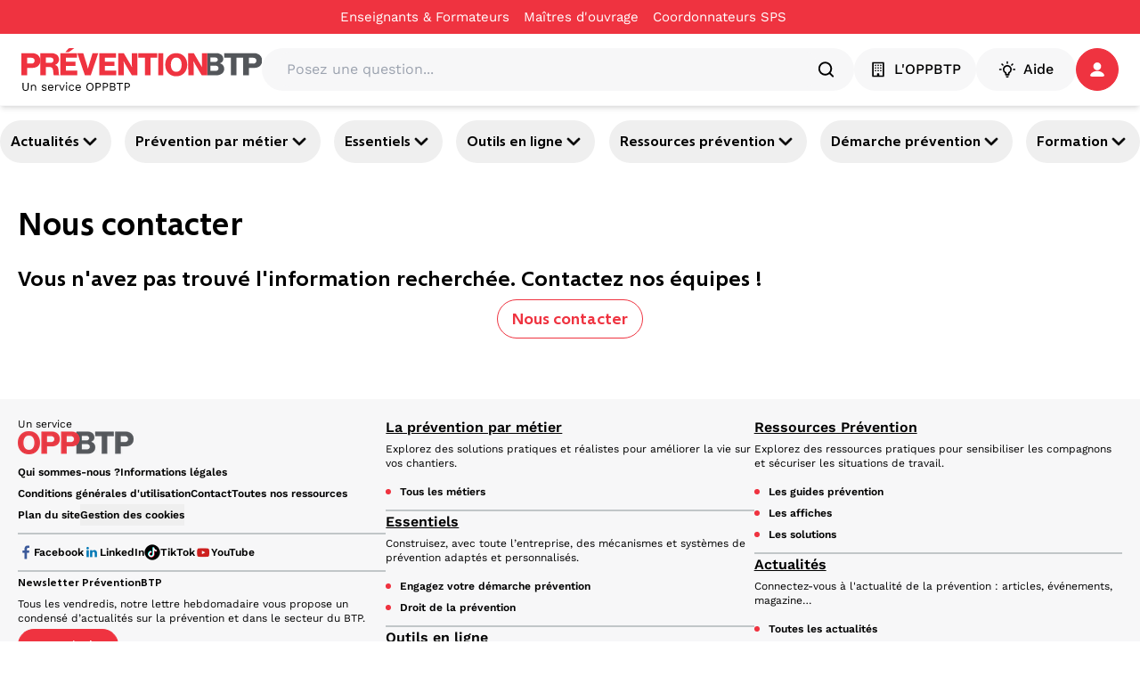

--- FILE ---
content_type: text/html; charset=utf-8
request_url: https://www.preventionbtp.fr/contact?referer=/entreprise/organiser-la-prevention-sur-les-chantiers/etudier-les-marches-et-rediger-les-devis
body_size: 46405
content:
<!DOCTYPE html><html lang="fr"><head><meta name="viewport" content="width=device-width, initial-scale=1"/><meta name="zd-site-verification" content="6wz056c3u4h6hmpakzza33"/><meta name="msvalidate.01" content="C668F7C3512BFA37732B0E002BF2875B"/><link rel="preconnect" href="https://static.zdassets.com"/><link rel="preconnect" href="https://ekr.zdassets.com"/><link rel="dns-prefetch" href="https://static.zdassets.com"/><link rel="dns-prefetch" href="https://ekr.zdassets.com"/><title>Contact</title><meta name="description" content="Préventionbtp est un portail complet et clair sur l&#x27;ensemble de la prévention dans le BTP. L&#x27;OPPBTP conseille et accompagne dans les démarches visant à améliorer la sécurité, la santé et les conditions de travail des salariés du BTP."/><meta property="og:title" content="Contact"/><meta property="og:description" content="Préventionbtp est un portail complet et clair sur l&#x27;ensemble de la prévention dans le BTP. L&#x27;OPPBTP conseille et accompagne dans les démarches visant à améliorer la sécurité, la santé et les conditions de travail des salariés du BTP."/><meta property="og:image" content=""/><meta property="og:type" content="article"/><meta property="og:site_name" content="Prévention BTP"/><meta name="twitter:card" content="Préventionbtp est un portail complet et clair sur l&#x27;ensemble de la prévention dans le BTP. L&#x27;OPPBTP conseille et accompagne dans les démarches visant à améliorer la sécurité, la santé et les conditions de travail des salariés du BTP."/><meta name="twitter:site" content="@preventionbtp"/><meta name="twitter:creator" content="@preventionbtp"/><meta name="twitter:title" content="Contact"/><meta name="twitter:image" content=""/><link rel="canonical" href="https://www.preventionbtp.fr/contact"/><link rel="stylesheet" href="/assets/root-CzUAVrSK.css"/><link rel="stylesheet" href="/assets/tous-les-metiers-dKiYrM6Z.css"/><link rel="stylesheet" href="/assets/tailwind-B6aE4an9.css"/><meta charSet="utf-8"/></head><body><!--$--><script type="application/ld+json">[{"@context":"https://schema.org","@type":"Article","image":"","author":[{"@type":"Organization","name":"OPPBTP","url":"https://www.preventionbtp.fr"}]},{"@context":"https://schema.org","@type":"BreadcrumbList","itemListElement":[{"@type":"ListItem","position":1,"name":"Accueil","item":"https://www.preventionbtp.fr"},{"@type":"ListItem","position":2,"name":"Contact"}]}]</script><!--$--><nav aria-label="Liens d&#x27;évitement" class="absolute left-0 top-0 z-10"><ul class="m-0 list-none p-0"><li><a href="#mainContent" class="sr-only focus:not-sr-only focus:outline-none focus:ring-2">Aller au contenu principal</a></li><li><a href="#main-nav" class="sr-only focus:not-sr-only focus:outline-none focus:ring-2">Aller à la navigation</a></li><li><a href="#searchBar" class="sr-only focus:not-sr-only focus:outline-none focus:ring-2">Aller à la recherche</a></li><li><a href="#footer" class="sr-only focus:not-sr-only focus:outline-none focus:ring-2">Aller au pied de page</a></li></ul></nav><div class="relative z-50 bg-primary-red print:hidden" id="top-header"><div class="container"><div class="flex items-center justify-center"><nav class="flex items-center gap-6"><div class="group flex flex-row items-center gap-1"><a class="py-2 text-[15px] text-white hover:underline" title="Enseignants &amp; Formateurs - Contact" href="/formation-initiale" data-discover="true">Enseignants & Formateurs</a><div class="h-1 w-4"></div></div><div class="group flex flex-row items-center gap-1"><a href="https://moa-batissez-en-prevention.fr/" class="py-2 text-[15px] text-white hover:underline" target="_blank" rel="noreferrer" title="Maîtres d&#x27;ouvrage - Contact" aria-label="Ce lien s&#x27;ouvrira dans un nouvel onglet">Maîtres d&#x27;ouvrage</a><svg xmlns="http://www.w3.org/2000/svg" fill="currentColor" viewBox="0 0 24 24" color="transparent" class="text-red size-4 group-hover:text-white" aria-hidden="true" focusable="false"><path d="M5 3c-1.093 0-2 .907-2 2v14c0 1.093.907 2 2 2h14c1.093 0 2-.907 2-2v-7h-2v7H5V5h7V3zm9 0v2h3.586l-9.293 9.293 1.414 1.414L19 6.414V10h2V3z"></path></svg></div><div class="group flex flex-row items-center gap-1"><a href="https://csps.preventionbtp.fr/" class="py-2 text-[15px] text-white hover:underline" target="_blank" rel="noreferrer" title="Coordonnateurs SPS - Contact" aria-label="Ce lien s&#x27;ouvrira dans un nouvel onglet">Coordonnateurs SPS</a><svg xmlns="http://www.w3.org/2000/svg" fill="currentColor" viewBox="0 0 24 24" color="transparent" class="text-red size-4 group-hover:text-white" aria-hidden="true" focusable="false"><path d="M5 3c-1.093 0-2 .907-2 2v14c0 1.093.907 2 2 2h14c1.093 0 2-.907 2-2v-7h-2v7H5V5h7V3zm9 0v2h3.586l-9.293 9.293 1.414 1.414L19 6.414V10h2V3z"></path></svg></div></nav></div></div></div><header id="main-header" class="sticky top-0 z-[100] border-b border-gray-3 bg-white px-6 py-4 shadow-md print:hidden"><div class="container flex items-center gap-6"><a href="/" data-discover="true"><img src="//media.preventionbtp.fr/fhxono17h6jf/rgX32aiq8roIliWFhEQeG/00d0586568128808a6bb7493df242817/PREVENTIONBTP.svg" alt="Logo PréventionBTP" class="h-[48px] cursor-pointer"/></a><div class="relative grow"><div class="relative flex w-full flex-row items-center gap-2 rounded-3xl bg-gray-3 p-1 px-5"><label for="searchBar" class="sr-only">Posez une question...</label><input id="searchBar" type="text" class="h-fit w-full rounded-xl bg-gray-3 p-2" placeholder="Posez une question..." value=""/><svg xmlns="http://www.w3.org/2000/svg" fill="none" viewBox="0 0 48 48" class="size-6" aria-hidden="true" focusable="false"><path fill="currentColor" fill-rule="evenodd" d="M10 22c0-6.618 5.382-12 12-12s12 5.382 12 12-5.382 12-12 12-12-5.382-12-12m31.414 16.586-6.79-6.792C36.73 29.084 38 25.692 38 22c0-8.822-7.178-16-16-16S6 13.178 6 22s7.178 16 16 16c3.692 0 7.086-1.268 9.794-3.376l6.792 6.79c.39.39.902.586 1.414.586s1.024-.196 1.414-.586a2 2 0 0 0 0-2.828" clip-rule="evenodd"></path></svg></div></div><nav class="z-50 flex shrink-0 items-center gap-5"><button type="button" class="text-white flex items-center justify-center px-4 action-3 transition-all duration-300 ease-in-out paragraph-3-medium h-[48px] rounded-full" title="L&#x27;OPPBTP - Contact" style="background-color:#F7F7F8;border-color:#F7F7F8;border-width:1px;color:#000000"><svg xmlns="http://www.w3.org/2000/svg" fill="none" viewBox="0 0 24 24" class="mr-2 size-5" aria-hidden="true" focusable="false"><g fill="currentColor" fill-rule="evenodd" clip-rule="evenodd"><path d="M18 20h-4.5v-2a1 1 0 0 0-1-1h-1a1 1 0 0 0-1 1v2H6V4h12zm1-18H5a1 1 0 0 0-1 1v18a1 1 0 0 0 1 1h14a1 1 0 0 0 1-1V3a1 1 0 0 0-1-1"></path><path d="M9.5 6.5a1 1 0 1 1-2 0 1 1 0 0 1 2 0m3.5 0a1 1 0 1 1-2 0 1 1 0 0 1 2 0m3.5 0a1 1 0 1 1-2 0 1 1 0 0 1 2 0m-7 3.5a1 1 0 1 1-2 0 1 1 0 0 1 2 0m3.5 0a1 1 0 1 1-2 0 1 1 0 0 1 2 0m3.5 0a1 1 0 1 1-2 0 1 1 0 0 1 2 0m-7 3.5a1 1 0 1 1-1.998.002A1 1 0 0 1 9.5 13.5m3.5 0a1 1 0 1 1-1.998.002A1 1 0 0 1 13 13.5m3.5 0a1 1 0 1 1-1.998.002A1 1 0 0 1 16.5 13.5"></path></g></svg>L&#x27;OPPBTP</button><button type="button" class="text-white flex items-center justify-center action-3 transition-all duration-300 ease-in-out m-auto size-full w-fit p-2 px-6 text-base font-medium paragraph-3-medium h-[48px] rounded-full" style="background-color:#F7F7F8;border-color:#F7F7F8;border-width:1px;color:#000000"><svg xmlns="http://www.w3.org/2000/svg" fill="none" viewBox="0 0 24 24" class="mr-2 size-5" aria-hidden="true" focusable="false"><path fill="currentColor" fill-rule="evenodd" d="M12 4.5a1 1 0 0 1-1-1V2a1 1 0 1 1 2 0v1.5a1 1 0 0 1-1 1m5.304 2.196a.997.997 0 0 0 1.414 0l1.06-1.06a1 1 0 0 0-1.413-1.415l-1.061 1.061a1 1 0 0 0 0 1.414M13 18v-1.422a1 1 0 0 1 .599-.916A4 4 0 0 0 16 12c0-2.206-1.794-4-4-4s-4 1.794-4 4a4 4 0 0 0 2.401 3.662 1 1 0 0 1 .599.916V18zm1 2h-4a1 1 0 0 1-1-1v-1.809A6 6 0 0 1 6 12c0-3.309 2.691-6 6-6s6 2.691 6 6a6 6 0 0 1-3 5.191V19a1 1 0 0 1-1 1m-1.9 3h-.2a1.9 1.9 0 0 1-1.9-1.9.1.1 0 0 1 .1-.1h3.8a.1.1 0 0 1 .1.1 1.9 1.9 0 0 1-1.9 1.9M5.282 6.696a.997.997 0 0 0 1.414 0 1 1 0 0 0 0-1.414l-1.06-1.06A1 1 0 0 0 4.22 5.634zM22 13h-1.5a1 1 0 1 1 0-2H22a1 1 0 1 1 0 2M2 13h1.5a1 1 0 1 0 0-2H2a1 1 0 1 0 0 2" clip-rule="evenodd"></path></svg>Aide</button><div role="button" tabindex="0" aria-label="Se connecter / s&#x27;inscrire" class="relative z-50 h-fit"><a href="api/connect?redirectTo=%2Fcontact"><button type="button" class="text-white flex items-center justify-center action-3 transition-all duration-300 ease-in-out relative size-[48px] rounded-full p-2.5" style="background-color:#EF3340;border-color:#EF3340;border-width:1px;color:#ffffff"><svg xmlns="http://www.w3.org/2000/svg" fill="none" viewBox="0 0 16 16" class="size-4" aria-hidden="true" focusable="false"><path fill="currentColor" fill-rule="evenodd" d="M14.09 15.917c1.21 0 2.093-.877 1.751-1.75-1.002-2.549-4.134-4.407-7.843-4.407s-6.84 1.858-7.842 4.406c-.342.874.542 1.751 1.752 1.751zM12.398 4.481a4.399 4.399 0 1 1-8.798 0 4.399 4.399 0 0 1 8.798 0" clip-rule="evenodd"></path></svg></button></a></div></nav></div></header><div id="main-nav" class="relative z-40 print:hidden shadow-y-2"><nav class="container flex justify-between gap-2 py-4 pixel-ratio-1.5:py-3"><button class="heading-4 group flex items-center gap-2 rounded-full p-3 hover:cursor-pointer hover:bg-primary-purple hover:text-white pixel-ratio-1.5:p-1 pixel-ratio-1.5:px-3" aria-expanded="false" aria-controls="section-3yJhtQGh26qb3OYmIjVvuD">Actualités<svg xmlns="http://www.w3.org/2000/svg" fill="currentColor" stroke="currentColor" viewBox="0 0 24 24" class="size-6 text-black group-hover:text-white" aria-hidden="true" focusable="false"><path fill-rule="evenodd" d="M12 16a1 1 0 0 1-.707-.293l-6-6a.999.999 0 1 1 1.414-1.414L12 13.586l5.293-5.293a.999.999 0 1 1 1.414 1.414l-6 6A1 1 0 0 1 12 16" clip-rule="evenodd"></path></svg></button><button class="heading-4 group flex items-center gap-2 rounded-full p-3 hover:cursor-pointer hover:bg-primary-purple hover:text-white pixel-ratio-1.5:p-1 pixel-ratio-1.5:px-3" aria-expanded="false" aria-controls="section-tIGqzcHvzz6Dls42wyyAG">Prévention par métier<svg xmlns="http://www.w3.org/2000/svg" fill="currentColor" stroke="currentColor" viewBox="0 0 24 24" class="size-6 text-black group-hover:text-white" aria-hidden="true" focusable="false"><path fill-rule="evenodd" d="M12 16a1 1 0 0 1-.707-.293l-6-6a.999.999 0 1 1 1.414-1.414L12 13.586l5.293-5.293a.999.999 0 1 1 1.414 1.414l-6 6A1 1 0 0 1 12 16" clip-rule="evenodd"></path></svg></button><button class="heading-4 group flex items-center gap-2 rounded-full p-3 hover:cursor-pointer hover:bg-primary-purple hover:text-white pixel-ratio-1.5:p-1 pixel-ratio-1.5:px-3" aria-expanded="false" aria-controls="section-4LtbzEHHUGtZjUk73QhYaE">Essentiels<svg xmlns="http://www.w3.org/2000/svg" fill="currentColor" stroke="currentColor" viewBox="0 0 24 24" class="size-6 text-black group-hover:text-white" aria-hidden="true" focusable="false"><path fill-rule="evenodd" d="M12 16a1 1 0 0 1-.707-.293l-6-6a.999.999 0 1 1 1.414-1.414L12 13.586l5.293-5.293a.999.999 0 1 1 1.414 1.414l-6 6A1 1 0 0 1 12 16" clip-rule="evenodd"></path></svg></button><button class="heading-4 group flex items-center gap-2 rounded-full p-3 hover:cursor-pointer hover:bg-primary-purple hover:text-white pixel-ratio-1.5:p-1 pixel-ratio-1.5:px-3" aria-expanded="false" aria-controls="section-6vS99byoCcnYBOrtRWyI3p">Outils en ligne<svg xmlns="http://www.w3.org/2000/svg" fill="currentColor" stroke="currentColor" viewBox="0 0 24 24" class="size-6 text-black group-hover:text-white" aria-hidden="true" focusable="false"><path fill-rule="evenodd" d="M12 16a1 1 0 0 1-.707-.293l-6-6a.999.999 0 1 1 1.414-1.414L12 13.586l5.293-5.293a.999.999 0 1 1 1.414 1.414l-6 6A1 1 0 0 1 12 16" clip-rule="evenodd"></path></svg></button><button class="heading-4 group flex items-center gap-2 rounded-full p-3 hover:cursor-pointer hover:bg-primary-purple hover:text-white pixel-ratio-1.5:p-1 pixel-ratio-1.5:px-3" aria-expanded="false" aria-controls="section-3Qvj06jcu94CC8KsXY7d8w">Ressources prévention<svg xmlns="http://www.w3.org/2000/svg" fill="currentColor" stroke="currentColor" viewBox="0 0 24 24" class="size-6 text-black group-hover:text-white" aria-hidden="true" focusable="false"><path fill-rule="evenodd" d="M12 16a1 1 0 0 1-.707-.293l-6-6a.999.999 0 1 1 1.414-1.414L12 13.586l5.293-5.293a.999.999 0 1 1 1.414 1.414l-6 6A1 1 0 0 1 12 16" clip-rule="evenodd"></path></svg></button><button class="heading-4 group flex items-center gap-2 rounded-full p-3 hover:cursor-pointer hover:bg-primary-purple hover:text-white pixel-ratio-1.5:p-1 pixel-ratio-1.5:px-3" aria-expanded="false" aria-controls="section-3XTWKVA1SIpbIP7HcR1uTn">Démarche prévention<svg xmlns="http://www.w3.org/2000/svg" fill="currentColor" stroke="currentColor" viewBox="0 0 24 24" class="size-6 text-black group-hover:text-white" aria-hidden="true" focusable="false"><path fill-rule="evenodd" d="M12 16a1 1 0 0 1-.707-.293l-6-6a.999.999 0 1 1 1.414-1.414L12 13.586l5.293-5.293a.999.999 0 1 1 1.414 1.414l-6 6A1 1 0 0 1 12 16" clip-rule="evenodd"></path></svg></button><button class="heading-4 group flex items-center gap-2 rounded-full p-3 hover:cursor-pointer hover:bg-primary-purple hover:text-white pixel-ratio-1.5:p-1 pixel-ratio-1.5:px-3" aria-expanded="false" aria-controls="section-5VzWss6LHzdoyoty2JTBub">Formation<svg xmlns="http://www.w3.org/2000/svg" fill="currentColor" stroke="currentColor" viewBox="0 0 24 24" class="size-6 text-black group-hover:text-white" aria-hidden="true" focusable="false"><path fill-rule="evenodd" d="M12 16a1 1 0 0 1-.707-.293l-6-6a.999.999 0 1 1 1.414-1.414L12 13.586l5.293-5.293a.999.999 0 1 1 1.414 1.414l-6 6A1 1 0 0 1 12 16" clip-rule="evenodd"></path></svg></button></nav></div><div class="relative z-40"></div><div role="button" tabindex="0" class=""></div><div class="container flex flex-col gap-6 p-5 md:gap-12"><!--$--><div class="relative h-full"><div class=""></div><div class="flex w-full flex-col z-10 gap-8" id="68M01rCro6HYO5zDKmT4kH"><div><h1 class="relative py-3 heading-1">Nous contacter</h1></div><!--$--><div class=""><h2 class='pt-[0.8rem]'>Vous n&#39;avez pas trouvé l&#39;information recherchée. Contactez nos équipes !</h2><p class='new-paragraph-3-regular'></p></div><div class="relative flex flex-col gap-6 md:flex-row md:px-0 justify-between h-fit w-screen left-1/2 transform -translate-x-1/2 items-center" style="background-color:transparent"><div class="container"><div class="flex flex-col-reverse gap-6 items-center md:flex-row md:justify-center"><div class="flex flex-col gap-4 top-8 w-full md:w-1/4 items-center text-center"><div class="flex flex-col items-stretch gap-6 h-full"><!--$--><button type="button" class="text-white flex items-center justify-center px-4 py-3 action-1 rounded-[34px] transition-all duration-300 ease-in-out" title="Nous contacter - Contact" style="background-color:transparent;border-color:#EF3340;border-width:1px;color:#EF3340">Nous contacter</button><!--/$--></div></div></div></div></div><!--/$--></div></div><!--/$--></div><footer id="footer" class="mt-12 bg-gray-3 print:hidden"><div class="container p-5"><div class="flex flex-col justify-between gap-32 md:flex-row"><div class="flex flex-1 gap-5 flex-col"><div class="flex flex-col gap-3"><span class="text-xs">Un service </span><a href="https://www.oppbtp.com/"><img loading="lazy" src="//media.preventionbtp.fr/fhxono17h6jf/4sJ5Fx9nuhDLG2fgEoIOZu/7316f1b12c22b2c6bb6073fc5c9abe74/logo-oppbtp--footer.6c651904.png" alt="Logo OPPBTP"/></a><div class="gap-x-3"><ul class="flex list-none flex-wrap gap-x-3"><li><a href="https://www.oppbtp.com/qui-sommes-nous/" class="paragraph-3-semibold hover:underline" target="_blank" rel="noreferrer" title="Qui sommes-nous ? - Contact" aria-label="Ce lien s&#x27;ouvrira dans un nouvel onglet">Qui sommes-nous ?</a></li><li><a class="paragraph-3-semibold hover:underline" title="Informations légales - Contact" href="/mentions-legales" data-discover="true">Informations légales</a></li><li><a class="paragraph-3-semibold hover:underline" title="Conditions générales d&#x27;utilisation - Contact" href="/conditions-generales-d-utilisation" data-discover="true">Conditions générales d'utilisation</a></li><li><a class="paragraph-3-semibold hover:underline" title="Contact - Contact" href="https://www.oppbtp.com/contact/">Contact</a></li><li><a class="paragraph-3-semibold hover:underline" title="Toutes nos ressources - Contact" href="/ressources" data-discover="true">Toutes nos ressources</a></li><li><a class="paragraph-3-semibold hover:underline" title="Plan du site - Contact" href="/plan-du-site" data-discover="true">Plan du site</a></li><li><button type="button" class="paragraph-3-semibold hover:underline">Gestion des cookies</button></li></ul></div><hr role="presentation" class="border border-gray-2"/><ul class="flex list-none flex-wrap gap-x-3"><li><a class="paragraph-3-semibold flex items-center gap-2 hover:underline" href="https://www.facebook.com/solutionsBTP"><img loading="lazy" class="size-[18px]" src="//media.preventionbtp.fr/fhxono17h6jf/5GPPQZLpXhNGkYVZZIEo2K/7eb7662cd83ddc292bd1d2b812ea6805/Facebook.png" alt="Facebook"/>Facebook</a></li><li><a class="paragraph-3-semibold flex items-center gap-2 hover:underline" href="https://fr.linkedin.com/company/oppbtp"><img loading="lazy" class="size-[18px]" src="//media.preventionbtp.fr/fhxono17h6jf/3VunptrMaXfPZfirAiHPMn/8dba97f3eb3fbbfd4e7179a2b254407d/Linkedin.png" alt="LinkedIn"/>LinkedIn</a></li><li><a class="paragraph-3-semibold flex items-center gap-2 hover:underline" href="https://www.tiktok.com/@oppbtp"><img loading="lazy" class="size-[18px]" src="//media.preventionbtp.fr/fhxono17h6jf/6grII9tWCZy7C3CnTzsdGi/94b723feeebfe6af0c1ba3f82132dc3f/tiktok-icon-opti.png" alt="TikTok"/>TikTok</a></li><li><a class="paragraph-3-semibold flex items-center gap-2 hover:underline" href="https://www.youtube.com/user/PreventionBTP"><img loading="lazy" class="size-[18px]" src="//media.preventionbtp.fr/fhxono17h6jf/2KvHbpb9l0tMbBOKh818Cu/d664c63b3e78402f3a29f1ff6e488515/Youtube.png" alt="YouTube"/>YouTube</a></li></ul></div><hr role="presentation" class="border border-gray-2"/><div class="flex flex-col gap-3"><p class="heading-5-mobile">Newsletter PréventionBTP</p><p class="text-xs">Tous les vendredis, notre lettre hebdomadaire vous propose un condensé d’actualités sur la prévention et dans le secteur du BTP.</p><a class="text-white flex items-center justify-center px-4 action-3 rounded-[18px] h-9 transition-all duration-300 ease-in-out self-start" title="En savoir plus - Contact" style="background-color:#EF3340;border-color:#EF3340;border-width:1px;color:#ffffff" href="/newsletter" data-discover="true">En savoir plus</a></div><div class="flex flex-col gap-3"><p class="heading-5-mobile">Annoncer sur PréventionBTP</p><p class="text-xs">Insérez vos espaces publicitaires sur le site, le magazine, et/ou la newsletter PréventionBTP</p><button type="button" class="text-white flex items-center justify-center px-4 action-3 rounded-[18px] h-9 transition-all duration-300 ease-in-out self-start" title="Voir le Kit Média - Contact" style="background-color:#EF3340;border-color:#EF3340;border-width:1px;color:#ffffff">Voir le Kit Média</button></div><div class="flex flex-col gap-3"><p class="heading-5-mobile">Nos labels qualité</p><a class="self-start w-32" href="https://assets.ctfassets.net/fhxono17h6jf/20yhzkxQFACkGErw9f8lYR/324d1a00e4cdc13cdece2d037d8f892f/OPPBTP-Certificat-Cofrac.pdf"><img loading="lazy" src="//media.preventionbtp.fr/fhxono17h6jf/7C70h6l3qz37hK7IvHah8O/c36c67ba8a86b8b3314c61b8c447501b/ISO-9001-opti.png" alt="Un logo rouge et blanc indiquant la certification ISO 9001, avec un texte en majuscules “ORGANISME CERTIFIÉ” en dessous. Un symbole de coche verte apparaît dans le coin inférieur droit, signifiant que l’organisme est certifié conforme à la norme ISO 9001." class="w-32 rounded-xl object-cover"/></a></div></div><div class="flex w-full flex-1 flex-col gap-5"><div class="flex flex-col gap-2"><a class="paragraph-1-semibold hover:underline" title="La prévention par métier - Contact" href="/tous-les-metiers" data-discover="true">La prévention par métier</a><p class="text-xs">Explorez des solutions pratiques et réalistes pour améliorer la vie sur vos chantiers.</p><ul class=" list-none "><li class="relative pl-4"><span class="absolute left-0 top-1/2 size-1.5 -translate-y-1/2 rounded-full bg-primary-red"></span><a class="paragraph-3-semibold hover:underline" title="Tous les métiers - Contact" href="/tous-les-metiers" data-discover="true">Tous les métiers</a></li></ul></div><hr role="presentation" class="border border-gray-2"/><div class="flex flex-col gap-2"><a class="paragraph-1-semibold hover:underline" title="Essentiels - Contact" href="/essentiels" data-discover="true">Essentiels</a><p class="text-xs">Construisez, avec toute l’entreprise, des mécanismes et systèmes de prévention adaptés et personnalisés.</p><ul class=" list-none "><li class="relative pl-4"><span class="absolute left-0 top-1/2 size-1.5 -translate-y-1/2 rounded-full bg-primary-red"></span><a class="paragraph-3-semibold hover:underline" title="Engagez votre démarche prévention  - Contact" href="/essentiels" data-discover="true">Engagez votre démarche prévention </a></li><li class="relative pl-4"><span class="absolute left-0 top-1/2 size-1.5 -translate-y-1/2 rounded-full bg-primary-red"></span><a class="paragraph-3-semibold hover:underline" title="Droit de la prévention - Contact" href="/droit-de-la-prevention" data-discover="true">Droit de la prévention</a></li></ul></div><hr role="presentation" class="border border-gray-2"/><div class="flex flex-col gap-2"><a class="paragraph-1-semibold hover:underline" title="Outils en ligne - Contact" href="/outils-en-ligne" data-discover="true">Outils en ligne</a><p class="text-xs">Simplifiez-vous la vie avec des outils faciles et pratiques, qui vous aideront à mettre en place la prévention dans votre entreprise.</p><ul class=" list-none "><li class="relative pl-4"><span class="absolute left-0 top-1/2 size-1.5 -translate-y-1/2 rounded-full bg-primary-red"></span><a class="paragraph-3-semibold hover:underline" title="Mon document unique - Contact" href="/outils-en-ligne/document-unique" data-discover="true">Mon document unique</a></li><li class="relative pl-4"><span class="absolute left-0 top-1/2 size-1.5 -translate-y-1/2 rounded-full bg-primary-red"></span><a class="paragraph-3-semibold hover:underline" title="Mon PPSPS - Contact" href="/outils-en-ligne/ppsps" data-discover="true">Mon PPSPS</a></li><li class="relative pl-4"><span class="absolute left-0 top-1/2 size-1.5 -translate-y-1/2 rounded-full bg-primary-red"></span><a class="paragraph-3-semibold hover:underline" title="Mon espace e-prévention - Contact" href="/outils-en-ligne" data-discover="true">Mon espace e-prévention</a></li></ul></div></div><div class="flex w-full flex-1 flex-col gap-5"><div><a class="paragraph-1-semibold hover:underline" title="Ressources Prévention - Contact" href="/ressources" data-discover="true">Ressources Prévention</a><p class="text-xs">Explorez des ressources pratiques pour sensibiliser les compagnons et sécuriser les situations de travail.</p><ul class="list-none"><li class="relative pl-4"><span class="absolute left-0 top-1/2 size-1.5 -translate-y-1/2 rounded-full bg-primary-red"></span><a class="paragraph-3-semibold hover:underline" title="Les guides prévention - Contact" href="/ressources?catalog.name=Guides" data-discover="true">Les guides prévention</a></li><li class="relative pl-4"><span class="absolute left-0 top-1/2 size-1.5 -translate-y-1/2 rounded-full bg-primary-red"></span><a class="paragraph-3-semibold hover:underline" title="Les affiches - Contact" href="/ressources/affiches" data-discover="true">Les affiches</a></li><li class="relative pl-4"><span class="absolute left-0 top-1/2 size-1.5 -translate-y-1/2 rounded-full bg-primary-red"></span><a class="paragraph-3-semibold hover:underline" title="Les solutions - Contact" href="/ressources?catalog.name=Solutions" data-discover="true">Les solutions</a></li></ul></div><hr role="presentation" class="border border-gray-2"/><div><a class="paragraph-1-semibold hover:underline" title="Actualités - Contact" href="/actualites" data-discover="true">Actualités</a><p class="text-xs">Connectez-vous à l&#x27;actualité de la prévention : articles, événements, magazine…</p><ul class="list-none"><li class="relative pl-4"><span class="absolute left-0 top-1/2 size-1.5 -translate-y-1/2 rounded-full bg-primary-red"></span><a class="paragraph-3-semibold hover:underline" title="Toutes les actualités - Contact" href="/actualites" data-discover="true">Toutes les actualités</a></li><li class="relative pl-4"><span class="absolute left-0 top-1/2 size-1.5 -translate-y-1/2 rounded-full bg-primary-red"></span><a class="paragraph-3-semibold hover:underline" title="Recevoir le magazine - Contact" href="https://magazine.preventionbtp.fr/">Recevoir le magazine</a></li></ul></div><hr role="presentation" class="border border-gray-2"/><div><a class="paragraph-1-semibold hover:underline" title="Formation professionnelle - Contact" href="/formation" data-discover="true">Formation professionnelle</a><p class="text-xs">Montez en compétences grâce aux formations en ligne ou en présentiel.</p><ul class="list-none"></ul></div><span class="text-right text-xs text-gray-2">v<!-- -->1.0.15</span></div></div></div></footer><!--/$--><!--/$--><link rel="modulepreload" href="/assets/entry.client-GAosoonr.js"/><link rel="modulepreload" href="/assets/redirection-doc-CsIteD6E.js"/><link rel="modulepreload" href="/assets/date--6tTimIx.js"/><link rel="modulepreload" href="/assets/root-BA1-dfP5.js"/><link rel="modulepreload" href="/assets/tous-les-metiers._index-DFxSwADJ.js"/><link rel="modulepreload" href="/assets/_-CiIDmAVh.js"/><script>window.__reactRouterContext = {"basename":"/","future":{"v8_middleware":false,"unstable_optimizeDeps":false,"unstable_splitRouteModules":false,"unstable_subResourceIntegrity":false,"unstable_viteEnvironmentApi":false},"routeDiscovery":{"mode":"lazy","manifestPath":"/__manifest"},"ssr":true,"isSpaMode":false};window.__reactRouterContext.stream = new ReadableStream({start(controller){window.__reactRouterContext.streamController = controller;}}).pipeThrough(new TextEncoderStream());</script><script type="module" async="">;
import * as route0 from "/assets/root-BA1-dfP5.js";
import * as route1 from "/assets/_-CiIDmAVh.js";
  window.__reactRouterManifest = {
  "entry": {
    "module": "/assets/entry.client-GAosoonr.js",
    "imports": [
      "/assets/redirection-doc-CsIteD6E.js",
      "/assets/date--6tTimIx.js"
    ],
    "css": []
  },
  "routes": {
    "root": {
      "id": "root",
      "path": "",
      "hasAction": false,
      "hasLoader": true,
      "hasClientAction": false,
      "hasClientLoader": false,
      "hasClientMiddleware": false,
      "hasErrorBoundary": true,
      "module": "/assets/root-BA1-dfP5.js",
      "imports": [
        "/assets/redirection-doc-CsIteD6E.js",
        "/assets/date--6tTimIx.js",
        "/assets/tous-les-metiers._index-DFxSwADJ.js"
      ],
      "css": [
        "/assets/root-CzUAVrSK.css",
        "/assets/tous-les-metiers-dKiYrM6Z.css"
      ]
    },
    "routes/$": {
      "id": "routes/$",
      "parentId": "root",
      "path": "*",
      "hasAction": false,
      "hasLoader": true,
      "hasClientAction": false,
      "hasClientLoader": false,
      "hasClientMiddleware": false,
      "hasErrorBoundary": false,
      "module": "/assets/_-CiIDmAVh.js",
      "imports": [
        "/assets/tous-les-metiers._index-DFxSwADJ.js",
        "/assets/redirection-doc-CsIteD6E.js",
        "/assets/date--6tTimIx.js"
      ],
      "css": [
        "/assets/tous-les-metiers-dKiYrM6Z.css"
      ]
    },
    "routes/_index": {
      "id": "routes/_index",
      "parentId": "root",
      "index": true,
      "hasAction": false,
      "hasLoader": true,
      "hasClientAction": false,
      "hasClientLoader": false,
      "hasClientMiddleware": false,
      "hasErrorBoundary": false,
      "module": "/assets/_index-Cogd2t9y.js",
      "imports": [
        "/assets/tous-les-metiers._index-DFxSwADJ.js",
        "/assets/redirection-doc-CsIteD6E.js",
        "/assets/date--6tTimIx.js"
      ],
      "css": [
        "/assets/tous-les-metiers-dKiYrM6Z.css"
      ]
    }
  },
  "url": "/assets/manifest-e913184f.js",
  "version": "e913184f"
};
  window.__reactRouterRouteModules = {"root":route0,"routes/$":route1};

import("/assets/entry.client-GAosoonr.js");</script></body></html><!--$--><script>window.__reactRouterContext.streamController.enqueue("[{\"_1\":2,\"_4459\":-5,\"_4460\":-5},\"loaderData\",{\"_3\":4,\"_2594\":2595},\"root\",{\"_5\":6,\"_7\":8,\"_9\":10,\"_11\":12,\"_13\":14,\"_25\":26,\"_2568\":2569,\"_2570\":-5,\"_2571\":2572,\"_2581\":318,\"_2582\":2583,\"_2588\":2589},\"viewport\",1024,\"version\",\"1.0.15\",\"gtmId\",\"GTM-WCZ4V3W\",\"hotjarId\",\"2433582\",\"context\",{\"_15\":16,\"_17\":18,\"_23\":24},\"requestId\",\"req_1769791689304_5ahepc\",\"user\",{\"_19\":20,\"_21\":22},\"message\",\"Invalid JWT Token\",\"code\",0,\"company\",{\"_19\":20,\"_21\":22},\"response404\",{\"_27\":28,\"_31\":32,\"_33\":22,\"_34\":35,\"_36\":37,\"_2564\":2565},\"sys\",{\"_29\":30},\"type\",\"Array\",\"total\",1,\"skip\",\"limit\",100,\"items\",[38],{\"_39\":40,\"_27\":45,\"_73\":74},\"metadata\",{\"_41\":42,\"_43\":44},\"tags\",[],\"concepts\",[],{\"_46\":47,\"_52\":54,\"_29\":55,\"_56\":57,\"_58\":57,\"_59\":60,\"_64\":32,\"_65\":32,\"_66\":67,\"_71\":72},\"space\",{\"_27\":48},{\"_29\":49,\"_50\":51,\"_52\":53},\"Link\",\"linkType\",\"Space\",\"id\",\"fhxono17h6jf\",\"Db7K6fQYzGXPiT5Q7hdAN\",\"Entry\",\"createdAt\",\"2025-05-12T14:53:42.102Z\",\"updatedAt\",\"environment\",{\"_27\":61},{\"_52\":62,\"_29\":49,\"_50\":63},\"master\",\"Environment\",\"publishedVersion\",\"revision\",\"contentType\",{\"_27\":68},{\"_29\":49,\"_50\":69,\"_52\":70},\"ContentType\",\"components\",\"locale\",\"fr\",\"fields\",{\"_75\":76,\"_77\":76,\"_78\":79,\"_70\":80,\"_2561\":2562,\"_2563\":2562},\"title\",\"404\",\"slug\",\"description\",\"Page 404\",[81,1710,1846],{\"_39\":82,\"_27\":89,\"_73\":102},{\"_41\":83,\"_43\":88},[84],{\"_27\":85},{\"_29\":49,\"_50\":86,\"_52\":87},\"Tag\",\"equipeMagazineReadOnly\",[],{\"_46\":90,\"_52\":92,\"_29\":55,\"_56\":93,\"_58\":94,\"_59\":95,\"_64\":97,\"_65\":98,\"_66\":99,\"_71\":72},{\"_27\":91},{\"_29\":49,\"_50\":51,\"_52\":53},\"3HsVHywo6TE9kak7c5Ya9\",\"2024-12-06T11:36:27.000Z\",\"2025-12-16T10:53:58.500Z\",{\"_27\":96},{\"_52\":62,\"_29\":49,\"_50\":63},43,21,{\"_27\":100},{\"_29\":49,\"_50\":69,\"_52\":101},\"header\",{\"_75\":103,\"_104\":105,\"_140\":141,\"_142\":143,\"_1490\":1491,\"_1526\":1527,\"_1561\":1562,\"_1580\":1581,\"_1599\":1600,\"_1617\":1618,\"_1635\":1636,\"_1653\":1654,\"_1672\":1673,\"_1690\":1691,\"_1709\":318},\"Header\",\"logo\",{\"_39\":106,\"_27\":109,\"_73\":120},{\"_41\":107,\"_43\":108},[],[],{\"_46\":110,\"_52\":112,\"_29\":113,\"_56\":114,\"_58\":115,\"_59\":116,\"_64\":118,\"_65\":119,\"_71\":72},{\"_27\":111},{\"_29\":49,\"_50\":51,\"_52\":53},\"rgX32aiq8roIliWFhEQeG\",\"Asset\",\"2024-12-06T11:01:31.269Z\",\"2025-02-04T09:16:29.594Z\",{\"_27\":117},{\"_52\":62,\"_29\":49,\"_50\":63},29,8,{\"_75\":121,\"_78\":122,\"_123\":124},\"Logo PreventionBTP\",\"Le logo de PréventionBTP avec le texte : \\\"un service OPPBTP\\\"\",\"file\",{\"_125\":126,\"_127\":128,\"_137\":138,\"_66\":139},\"url\",\"//media.preventionbtp.fr/fhxono17h6jf/rgX32aiq8roIliWFhEQeG/00d0586568128808a6bb7493df242817/PREVENTIONBTP.svg\",\"details\",{\"_129\":130,\"_131\":132},\"size\",14310,\"image\",{\"_133\":134,\"_135\":136},\"width\",191,\"height\",34,\"fileName\",\"PREVENTIONBTP.svg\",\"image/svg+xml\",\"inputPlaceholder\",\"Posez une question...\",\"headerSections\",[144,399,498,710,905,1115,1352],{\"_39\":145,\"_27\":150,\"_73\":163},{\"_41\":146,\"_43\":149},[147],{\"_27\":148},{\"_29\":49,\"_50\":86,\"_52\":87},[],{\"_46\":151,\"_52\":153,\"_29\":55,\"_56\":154,\"_58\":155,\"_59\":156,\"_64\":158,\"_65\":159,\"_66\":160,\"_71\":72},{\"_27\":152},{\"_29\":49,\"_50\":51,\"_52\":53},\"3yJhtQGh26qb3OYmIjVvuD\",\"2024-12-06T11:36:41.593Z\",\"2025-12-17T10:42:09.468Z\",{\"_27\":157},{\"_52\":62,\"_29\":49,\"_50\":63},36,18,{\"_27\":161},{\"_29\":49,\"_50\":69,\"_52\":162},\"headerSection\",{\"_164\":165,\"_166\":167,\"_168\":169,\"_170\":171,\"_172\":173,\"_203\":204,\"_317\":318,\"_319\":320},\"name\",\"Actualités\",\"idSection\",\"news\",\"headlineTitle\",\"Le Magazine de la prévention BTP\",\"headlineTitle2\",\"Recommandé par la rédaction\",\"actions\",[174],{\"_39\":175,\"_27\":178,\"_73\":190},{\"_41\":176,\"_43\":177},[],[],{\"_46\":179,\"_52\":181,\"_29\":55,\"_56\":182,\"_58\":183,\"_59\":184,\"_64\":118,\"_65\":186,\"_66\":187,\"_71\":72},{\"_27\":180},{\"_29\":49,\"_50\":51,\"_52\":53},\"LX1LqpiKWXLOBE8yETQh4\",\"2024-12-06T11:20:04.962Z\",\"2025-10-23T15:31:02.849Z\",{\"_27\":185},{\"_52\":62,\"_29\":49,\"_50\":63},15,{\"_27\":188},{\"_29\":49,\"_50\":69,\"_52\":189},\"link\",{\"_164\":191,\"_75\":191,\"_192\":193,\"_50\":194,\"_195\":196,\"_197\":198,\"_199\":200,\"_201\":202},\"Je m'abonne au magazine\",\"href\",\"https://magazine.preventionbtp.fr/\",\"button\",\"buttonColor\",\"red\",\"buttonMode\",\"plain\",\"buttonSize\",\"lg\",\"openInANewWindow\",true,\"links\",[205,226,244,264,282,300],{\"_39\":206,\"_27\":209,\"_73\":221},{\"_41\":207,\"_43\":208},[],[],{\"_46\":210,\"_52\":212,\"_29\":55,\"_56\":213,\"_58\":214,\"_59\":215,\"_64\":217,\"_65\":218,\"_66\":219,\"_71\":72},{\"_27\":211},{\"_29\":49,\"_50\":51,\"_52\":53},\"3tX0BCrWHAqtuC3wtId1m8\",\"2024-12-06T11:20:05.470Z\",\"2025-03-19T10:10:11.982Z\",{\"_27\":216},{\"_52\":62,\"_29\":49,\"_50\":63},9,5,{\"_27\":220},{\"_29\":49,\"_50\":69,\"_52\":189},{\"_164\":222,\"_223\":224,\"_75\":222,\"_192\":225,\"_50\":224},\"Toutes nos actualités\",\"class\",\"default\",\"/actualites\",{\"_39\":227,\"_27\":230,\"_73\":240},{\"_41\":228,\"_43\":229},[],[],{\"_46\":231,\"_52\":233,\"_29\":55,\"_56\":234,\"_58\":235,\"_59\":236,\"_64\":217,\"_65\":218,\"_66\":238,\"_71\":72},{\"_27\":232},{\"_29\":49,\"_50\":51,\"_52\":53},\"2NtXJDBnLoBoqrCPVrvNTY\",\"2024-12-06T11:20:04.430Z\",\"2025-03-19T10:10:11.131Z\",{\"_27\":237},{\"_52\":62,\"_29\":49,\"_50\":63},{\"_27\":239},{\"_29\":49,\"_50\":69,\"_52\":189},{\"_164\":241,\"_75\":242,\"_192\":243,\"_50\":224},\"actualités Métiers\",\"Métiers\",\"/actualites/metiers\",{\"_39\":245,\"_27\":248,\"_73\":260},{\"_41\":246,\"_43\":247},[],[],{\"_46\":249,\"_52\":251,\"_29\":55,\"_56\":252,\"_58\":253,\"_59\":254,\"_64\":256,\"_65\":257,\"_66\":258,\"_71\":72},{\"_27\":250},{\"_29\":49,\"_50\":51,\"_52\":53},\"7mVWlJEYxoQLo2W85T5a7R\",\"2024-12-06T11:20:10.220Z\",\"2025-03-19T10:10:14.447Z\",{\"_27\":255},{\"_52\":62,\"_29\":49,\"_50\":63},7,4,{\"_27\":259},{\"_29\":49,\"_50\":69,\"_52\":189},{\"_164\":261,\"_75\":262,\"_192\":263,\"_50\":224},\"Actualités Accidents\",\"Accidents\",\"/actualites/accidents\",{\"_39\":265,\"_27\":268,\"_73\":278},{\"_41\":266,\"_43\":267},[],[],{\"_46\":269,\"_52\":271,\"_29\":55,\"_56\":272,\"_58\":273,\"_59\":274,\"_64\":186,\"_65\":119,\"_66\":276,\"_71\":72},{\"_27\":270},{\"_29\":49,\"_50\":51,\"_52\":53},\"6bNu17IZ3TbI34qmgyJEiv\",\"2024-12-06T11:20:03.671Z\",\"2025-08-13T11:29:49.131Z\",{\"_27\":275},{\"_52\":62,\"_29\":49,\"_50\":63},{\"_27\":277},{\"_29\":49,\"_50\":69,\"_52\":189},{\"_164\":279,\"_75\":280,\"_192\":281,\"_50\":224},\"Actualités Chantiers\",\"Chantiers\",\"/actualites/chantiers\",{\"_39\":283,\"_27\":286,\"_73\":296},{\"_41\":284,\"_43\":285},[],[],{\"_46\":287,\"_52\":289,\"_29\":55,\"_56\":290,\"_58\":291,\"_59\":292,\"_64\":186,\"_65\":119,\"_66\":294,\"_71\":72},{\"_27\":288},{\"_29\":49,\"_50\":51,\"_52\":53},\"129n6QC7IZcCh9eQTx7cs7\",\"2024-12-06T11:20:07.959Z\",\"2025-10-23T15:31:03.261Z\",{\"_27\":293},{\"_52\":62,\"_29\":49,\"_50\":63},{\"_27\":295},{\"_29\":49,\"_50\":69,\"_52\":189},{\"_164\":297,\"_75\":298,\"_192\":299,\"_50\":224},\"Actualités Dossiers\",\"Dossiers\",\"/recherche?filter_value.name=Magazine\u0026catalog_sub.name=Dossier\",{\"_39\":301,\"_27\":304,\"_73\":314},{\"_41\":302,\"_43\":303},[],[],{\"_46\":305,\"_52\":307,\"_29\":55,\"_56\":308,\"_58\":309,\"_59\":310,\"_64\":217,\"_65\":218,\"_66\":312,\"_71\":72},{\"_27\":306},{\"_29\":49,\"_50\":51,\"_52\":53},\"6R5084SmLsvv9FwvwEsdD6\",\"2024-12-06T11:20:10.741Z\",\"2025-03-19T10:10:13.725Z\",{\"_27\":311},{\"_52\":62,\"_29\":49,\"_50\":63},{\"_27\":313},{\"_29\":49,\"_50\":69,\"_52\":189},{\"_164\":315,\"_75\":315,\"_192\":316,\"_50\":224},\"Les archives du magazine\",\"https://magazine.preventionbtp.fr/archives\",\"hasSearch\",false,\"contentRightPart\",[321],{\"_39\":322,\"_27\":334,\"_73\":347},{\"_41\":323,\"_43\":333},[324,327,330],{\"_27\":325},{\"_29\":49,\"_50\":86,\"_52\":326},\"Actualites\",{\"_27\":328},{\"_29\":49,\"_50\":86,\"_52\":329},\"animation\",{\"_27\":331},{\"_29\":49,\"_50\":86,\"_52\":332},\"recommandeParLaRedaction\",[],{\"_46\":335,\"_52\":337,\"_29\":55,\"_56\":338,\"_58\":339,\"_59\":340,\"_64\":342,\"_65\":343,\"_66\":344,\"_71\":72},{\"_27\":336},{\"_29\":49,\"_50\":51,\"_52\":53},\"5PQkjMzHC3LTyJEExp0JVr\",\"2024-12-06T11:34:08.854Z\",\"2025-12-17T10:08:28.052Z\",{\"_27\":341},{\"_52\":62,\"_29\":49,\"_50\":63},57,26,{\"_27\":345},{\"_29\":49,\"_50\":69,\"_52\":346},\"layoutArticles\",{\"_164\":348,\"_29\":349,\"_350\":351,\"_352\":353,\"_398\":318},\"Menu Actualités : Recommandé par la rédaction\",\"1 column\",\"bgColor\",\"white\",\"listArticles\",[354,377],{\"_39\":355,\"_27\":360,\"_73\":373},{\"_41\":356,\"_43\":359},[357],{\"_27\":358},{\"_29\":49,\"_50\":86,\"_52\":329},[],{\"_46\":361,\"_52\":363,\"_29\":55,\"_56\":364,\"_58\":365,\"_59\":366,\"_64\":368,\"_65\":369,\"_66\":370,\"_71\":72},{\"_27\":362},{\"_29\":49,\"_50\":51,\"_52\":53},\"5Ocs1fgFlv897B6QaMEKs0\",\"2024-12-06T11:26:50.409Z\",\"2025-12-17T10:15:31.069Z\",{\"_27\":367},{\"_52\":62,\"_29\":49,\"_50\":63},88,41,{\"_27\":371},{\"_29\":49,\"_50\":69,\"_52\":372},\"article\",{\"_75\":374,\"_375\":376,\"_29\":224},\"Menu actu : sélection Actu 1\",\"newsId\",\"19457\",{\"_39\":378,\"_27\":383,\"_73\":395},{\"_41\":379,\"_43\":382},[380],{\"_27\":381},{\"_29\":49,\"_50\":86,\"_52\":329},[],{\"_46\":384,\"_52\":386,\"_29\":55,\"_56\":387,\"_58\":388,\"_59\":389,\"_64\":391,\"_65\":392,\"_66\":393,\"_71\":72},{\"_27\":385},{\"_29\":49,\"_50\":51,\"_52\":53},\"5anYg5VhY8HkJ2rp7mnMGi\",\"2024-12-06T11:26:47.208Z\",\"2026-01-26T10:10:06.442Z\",{\"_27\":390},{\"_52\":62,\"_29\":49,\"_50\":63},104,47,{\"_27\":394},{\"_29\":49,\"_50\":69,\"_52\":372},{\"_75\":396,\"_375\":397,\"_29\":224},\"Menu actu : sélection Actu 2\",\"19644\",\"useLastNews\",{\"_39\":400,\"_27\":403,\"_73\":413},{\"_41\":401,\"_43\":402},[],[],{\"_46\":404,\"_52\":406,\"_29\":55,\"_56\":407,\"_58\":408,\"_59\":409,\"_64\":98,\"_65\":217,\"_66\":411,\"_71\":72},{\"_27\":405},{\"_29\":49,\"_50\":51,\"_52\":53},\"tIGqzcHvzz6Dls42wyyAG\",\"2024-12-06T11:36:42.171Z\",\"2025-10-23T15:33:51.600Z\",{\"_27\":410},{\"_52\":62,\"_29\":49,\"_50\":63},{\"_27\":412},{\"_29\":49,\"_50\":69,\"_52\":162},{\"_164\":414,\"_166\":415,\"_168\":416,\"_417\":418,\"_170\":419,\"_420\":421,\"_317\":202,\"_319\":422},\"Prévention par métier\",\"prevention_metiers\",\"Tous les métiers\",\"algoliaIndex\",\"nav_metiers\",\"J'ai déjà consulté\",\"searchPlaceholder\",\"Rechercher par métier\",[423],{\"_39\":424,\"_27\":427,\"_73\":439},{\"_41\":425,\"_43\":426},[],[],{\"_46\":428,\"_52\":430,\"_29\":55,\"_56\":431,\"_58\":432,\"_59\":433,\"_64\":218,\"_65\":435,\"_66\":436,\"_71\":72},{\"_27\":429},{\"_29\":49,\"_50\":51,\"_52\":53},\"5RgMceECkdhvBTHL6Gqv0C\",\"2024-12-06T11:25:34.520Z\",\"2025-02-04T09:26:38.913Z\",{\"_27\":434},{\"_52\":62,\"_29\":49,\"_50\":63},3,{\"_27\":437},{\"_29\":49,\"_50\":69,\"_52\":438},\"row\",{\"_440\":441},\"columns\",[442,462],{\"_39\":443,\"_27\":446,\"_73\":457},{\"_41\":444,\"_43\":445},[],[],{\"_46\":447,\"_52\":449,\"_29\":55,\"_56\":450,\"_58\":451,\"_59\":452,\"_64\":218,\"_65\":435,\"_66\":454,\"_71\":72},{\"_27\":448},{\"_29\":49,\"_50\":51,\"_52\":53},\"4q7U6s9J0FN3GLNJUkTufr\",\"2024-12-06T11:25:26.363Z\",\"2025-02-04T09:26:34.272Z\",{\"_27\":453},{\"_52\":62,\"_29\":49,\"_50\":63},{\"_27\":455},{\"_29\":49,\"_50\":69,\"_52\":456},\"column\",{\"_133\":458,\"_459\":318,\"_460\":318,\"_461\":202},\"1/2\",\"sticky\",\"verticalCenter\",\"smallPadding\",{\"_39\":463,\"_27\":466,\"_73\":476},{\"_41\":464,\"_43\":465},[],[],{\"_46\":467,\"_52\":469,\"_29\":55,\"_56\":470,\"_58\":471,\"_59\":472,\"_64\":218,\"_65\":435,\"_66\":474,\"_71\":72},{\"_27\":468},{\"_29\":49,\"_50\":51,\"_52\":53},\"1C8czjoCcQlzmmvjRlYCi0\",\"2024-12-06T11:25:24.545Z\",\"2025-02-04T09:26:31.770Z\",{\"_27\":473},{\"_52\":62,\"_29\":49,\"_50\":63},{\"_27\":475},{\"_29\":49,\"_50\":69,\"_52\":456},{\"_133\":458,\"_477\":478,\"_459\":318,\"_460\":318,\"_461\":202},\"entries\",[479],{\"_39\":480,\"_27\":483,\"_73\":493},{\"_41\":481,\"_43\":482},[],[],{\"_46\":484,\"_52\":486,\"_29\":55,\"_56\":487,\"_58\":488,\"_59\":489,\"_64\":217,\"_65\":218,\"_66\":491,\"_71\":72},{\"_27\":485},{\"_29\":49,\"_50\":51,\"_52\":53},\"5d7VSLcdYdhuEQZNPKUOxO\",\"2024-12-06T11:20:03.063Z\",\"2025-03-11T13:43:11.680Z\",{\"_27\":490},{\"_52\":62,\"_29\":49,\"_50\":63},{\"_27\":492},{\"_29\":49,\"_50\":69,\"_52\":189},{\"_75\":494,\"_192\":495,\"_50\":194,\"_195\":496,\"_197\":198,\"_199\":200,\"_497\":318},\"Tous les métiers du BTP\",\"/tous-les-metiers\",\"grey-lite\",\"isLegacy\",{\"_39\":499,\"_27\":502,\"_73\":512},{\"_41\":500,\"_43\":501},[],[],{\"_46\":503,\"_52\":505,\"_29\":55,\"_56\":506,\"_58\":507,\"_59\":508,\"_64\":218,\"_65\":435,\"_66\":510,\"_71\":72},{\"_27\":504},{\"_29\":49,\"_50\":51,\"_52\":53},\"4LtbzEHHUGtZjUk73QhYaE\",\"2024-12-06T11:36:42.679Z\",\"2025-02-04T09:32:43.774Z\",{\"_27\":509},{\"_52\":62,\"_29\":49,\"_50\":63},{\"_27\":511},{\"_29\":49,\"_50\":69,\"_52\":162},{\"_164\":513,\"_166\":514,\"_168\":515,\"_417\":516,\"_170\":517,\"_420\":518,\"_317\":202,\"_319\":519},\"Essentiels\",\"essentiels\",\"Les essentiels prévention\",\"nav_essentiels\",\"Les accès rapides\",\"Rechercher dans nos essentiels\",[520],{\"_39\":521,\"_27\":524,\"_73\":534},{\"_41\":522,\"_43\":523},[],[],{\"_46\":525,\"_52\":527,\"_29\":55,\"_56\":528,\"_58\":529,\"_59\":530,\"_64\":218,\"_65\":435,\"_66\":532,\"_71\":72},{\"_27\":526},{\"_29\":49,\"_50\":51,\"_52\":53},\"69hxVIHjDXWX7R1cJsqVe3\",\"2024-12-06T11:25:46.541Z\",\"2025-02-04T09:26:45.120Z\",{\"_27\":531},{\"_52\":62,\"_29\":49,\"_50\":63},{\"_27\":533},{\"_29\":49,\"_50\":69,\"_52\":438},{\"_440\":535},[536],{\"_39\":537,\"_27\":540,\"_73\":550},{\"_41\":538,\"_43\":539},[],[],{\"_46\":541,\"_52\":543,\"_29\":55,\"_56\":544,\"_58\":545,\"_59\":546,\"_64\":218,\"_65\":435,\"_66\":548,\"_71\":72},{\"_27\":542},{\"_29\":49,\"_50\":51,\"_52\":53},\"4UsB3Y9zgcGCRlhOoO74rs\",\"2024-12-06T11:25:46.000Z\",\"2025-02-04T09:36:08.717Z\",{\"_27\":547},{\"_52\":62,\"_29\":49,\"_50\":63},{\"_27\":549},{\"_29\":49,\"_50\":69,\"_52\":456},{\"_133\":551,\"_477\":552,\"_459\":318,\"_460\":318,\"_461\":202},\"full\",[553,695],{\"_39\":554,\"_27\":557,\"_73\":568},{\"_41\":555,\"_43\":556},[],[],{\"_46\":558,\"_52\":560,\"_29\":55,\"_56\":561,\"_58\":562,\"_59\":563,\"_64\":218,\"_65\":435,\"_66\":565,\"_71\":72},{\"_27\":559},{\"_29\":49,\"_50\":51,\"_52\":53},\"TLKvs9XI5v4qng5VL6t8k\",\"2024-12-06T11:25:44.845Z\",\"2025-02-04T09:26:44.418Z\",{\"_27\":564},{\"_52\":62,\"_29\":49,\"_50\":63},{\"_27\":566},{\"_29\":49,\"_50\":69,\"_52\":567},\"cards\",{\"_567\":569,\"_691\":224,\"_692\":438,\"_693\":680,\"_694\":680},[570,632],{\"_39\":571,\"_27\":574,\"_73\":585},{\"_41\":572,\"_43\":573},[],[],{\"_46\":575,\"_52\":577,\"_29\":55,\"_56\":578,\"_58\":579,\"_59\":580,\"_64\":256,\"_65\":257,\"_66\":582,\"_71\":72},{\"_27\":576},{\"_29\":49,\"_50\":51,\"_52\":53},\"2VV2xt68zxYtBOlROhLJx3\",\"2024-12-06T11:25:38.037Z\",\"2025-06-20T08:38:34.162Z\",{\"_27\":581},{\"_52\":62,\"_29\":49,\"_50\":63},{\"_27\":583},{\"_29\":49,\"_50\":69,\"_52\":584},\"card\",{\"_29\":586,\"_75\":587,\"_189\":588,\"_131\":605,\"_630\":631},\"TagUnderImage\",\"Lancez-vous en prévention avec les essentiels\",{\"_39\":589,\"_27\":592,\"_73\":602},{\"_41\":590,\"_43\":591},[],[],{\"_46\":593,\"_52\":595,\"_29\":55,\"_56\":596,\"_58\":597,\"_59\":598,\"_64\":256,\"_65\":257,\"_66\":600,\"_71\":72},{\"_27\":594},{\"_29\":49,\"_50\":51,\"_52\":53},\"6dF76z4czVgf26LfaBJt95\",\"2024-12-06T11:20:12.188Z\",\"2025-03-19T10:10:15.699Z\",{\"_27\":599},{\"_52\":62,\"_29\":49,\"_50\":63},{\"_27\":601},{\"_29\":49,\"_50\":69,\"_52\":189},{\"_164\":603,\"_75\":603,\"_192\":604,\"_50\":224},\"Engagez-vous dans la démarche prévention avec les essentiels\",\"/essentiels\",{\"_39\":606,\"_27\":609,\"_73\":618},{\"_41\":607,\"_43\":608},[],[],{\"_46\":610,\"_52\":612,\"_29\":113,\"_56\":613,\"_58\":614,\"_59\":615,\"_64\":617,\"_65\":217,\"_71\":72},{\"_27\":611},{\"_29\":49,\"_50\":51,\"_52\":53},\"JzmnzlBfBIqsWAqmquzS7\",\"2024-12-06T11:01:39.829Z\",\"2025-06-06T15:10:56.885Z\",{\"_27\":616},{\"_52\":62,\"_29\":49,\"_50\":63},37,{\"_75\":619,\"_78\":620,\"_123\":621},\"Les essentiels de la prévention\",\"Un groupe de travailleurs du BTP sur un chantier\",{\"_125\":622,\"_127\":623,\"_137\":628,\"_66\":629},\"//media.preventionbtp.fr/fhxono17h6jf/JzmnzlBfBIqsWAqmquzS7/23aac1602630bfcb0c5e408ad0acbc66/les-essentiels-de-la-prevention-opti.jpg\",{\"_129\":624,\"_131\":625},10794,{\"_133\":626,\"_135\":627},300,201,\"les-essentiels-de-la-prevention-opti.jpg\",\"image/jpeg\",\"imageBackgroundColor\",\"#FFF\",{\"_39\":633,\"_27\":636,\"_73\":647},{\"_41\":634,\"_43\":635},[],[],{\"_46\":637,\"_52\":639,\"_29\":55,\"_56\":640,\"_58\":641,\"_59\":642,\"_64\":343,\"_65\":644,\"_66\":645,\"_71\":72},{\"_27\":638},{\"_29\":49,\"_50\":51,\"_52\":53},\"42A4ULj854Tryj4fNRPUBd\",\"2024-12-06T11:25:37.394Z\",\"2025-12-08T10:30:15.927Z\",{\"_27\":643},{\"_52\":62,\"_29\":49,\"_50\":63},13,{\"_27\":646},{\"_29\":49,\"_50\":69,\"_52\":584},{\"_29\":586,\"_75\":648,\"_189\":649,\"_131\":668},\"Accédez à l’outil Droit de la prévention\",{\"_39\":650,\"_27\":653,\"_73\":663},{\"_41\":651,\"_43\":652},[],[],{\"_46\":654,\"_52\":656,\"_29\":55,\"_56\":657,\"_58\":658,\"_59\":659,\"_64\":256,\"_65\":257,\"_66\":661,\"_71\":72},{\"_27\":655},{\"_29\":49,\"_50\":51,\"_52\":53},\"7vrR9MEfUJtU6LpxhMeCHc\",\"2024-12-06T11:20:28.504Z\",\"2025-02-04T09:23:51.901Z\",{\"_27\":660},{\"_52\":62,\"_29\":49,\"_50\":63},{\"_27\":662},{\"_29\":49,\"_50\":69,\"_52\":189},{\"_75\":664,\"_192\":665,\"_50\":224,\"_195\":666,\"_197\":667,\"_497\":202},\"Accédez au Droit de la prévention\",\"/droit-de-la-prevention\",\"black\",\"border\",{\"_39\":669,\"_27\":672,\"_73\":681},{\"_41\":670,\"_43\":671},[],[],{\"_46\":673,\"_52\":675,\"_29\":113,\"_56\":676,\"_58\":677,\"_59\":678,\"_64\":644,\"_65\":680,\"_71\":72},{\"_27\":674},{\"_29\":49,\"_50\":51,\"_52\":53},\"504XyZ4lQqC1x607l7AiPU\",\"2025-04-01T09:33:12.835Z\",\"2025-06-06T15:12:34.279Z\",{\"_27\":679},{\"_52\":62,\"_29\":49,\"_50\":63},2,{\"_75\":682,\"_78\":683,\"_123\":684},\"Droit de la prévention\",\"des nacelles sur un chantier\",{\"_125\":685,\"_127\":686,\"_137\":690,\"_66\":629},\"//media.preventionbtp.fr/fhxono17h6jf/504XyZ4lQqC1x607l7AiPU/5c3daaeb2e3764d1f9d3554e49eb3969/droit-de-la-prevention-opti.jpg\",{\"_129\":687,\"_131\":688},15222,{\"_133\":626,\"_135\":689},169,\"droit-de-la-prevention-opti.jpg\",\"separator\",\"direction\",\"maxCardPerLine\",\"nombreDeCardMaxVisible\",{\"_39\":696,\"_27\":699,\"_73\":709},{\"_41\":697,\"_43\":698},[],[],{\"_46\":700,\"_52\":702,\"_29\":55,\"_56\":703,\"_58\":704,\"_59\":705,\"_64\":218,\"_65\":435,\"_66\":707,\"_71\":72},{\"_27\":701},{\"_29\":49,\"_50\":51,\"_52\":53},\"3S3JkK0JeSSqXlwO239Lha\",\"2024-12-06T11:25:42.444Z\",\"2025-02-04T09:26:43.305Z\",{\"_27\":706},{\"_52\":62,\"_29\":49,\"_50\":63},{\"_27\":708},{\"_29\":49,\"_50\":69,\"_52\":456},{\"_133\":458,\"_459\":318,\"_460\":318,\"_461\":202},{\"_39\":711,\"_27\":714,\"_73\":724},{\"_41\":712,\"_43\":713},[],[],{\"_46\":715,\"_52\":717,\"_29\":55,\"_56\":718,\"_58\":719,\"_59\":720,\"_64\":218,\"_65\":435,\"_66\":722,\"_71\":72},{\"_27\":716},{\"_29\":49,\"_50\":51,\"_52\":53},\"6vS99byoCcnYBOrtRWyI3p\",\"2024-12-06T11:34:45.095Z\",\"2025-02-04T09:31:44.852Z\",{\"_27\":721},{\"_52\":62,\"_29\":49,\"_50\":63},{\"_27\":723},{\"_29\":49,\"_50\":69,\"_52\":162},{\"_164\":725,\"_166\":726,\"_168\":727,\"_417\":728,\"_170\":729,\"_420\":730,\"_317\":202,\"_319\":731},\"Outils en ligne\",\"outils\",\"Tous nos outils\",\"nav_outils\",\"Les plus consultés\",\"Rechercher un outil\",[732],{\"_39\":733,\"_27\":736,\"_73\":746},{\"_41\":734,\"_43\":735},[],[],{\"_46\":737,\"_52\":739,\"_29\":55,\"_56\":740,\"_58\":741,\"_59\":742,\"_64\":256,\"_65\":257,\"_66\":744,\"_71\":72},{\"_27\":738},{\"_29\":49,\"_50\":51,\"_52\":53},\"7cumYZogszwKeL7avNcOhE\",\"2024-12-06T11:25:44.318Z\",\"2025-03-11T13:43:59.780Z\",{\"_27\":743},{\"_52\":62,\"_29\":49,\"_50\":63},{\"_27\":745},{\"_29\":49,\"_50\":69,\"_52\":567},{\"_164\":747,\"_567\":748,\"_691\":224,\"_692\":438,\"_693\":680,\"_694\":680},\"Cards outils en ligne\",[749,830],{\"_39\":750,\"_27\":753,\"_73\":763},{\"_41\":751,\"_43\":752},[],[],{\"_46\":754,\"_52\":756,\"_29\":55,\"_56\":757,\"_58\":758,\"_59\":759,\"_64\":217,\"_65\":218,\"_66\":761,\"_71\":72},{\"_27\":755},{\"_29\":49,\"_50\":51,\"_52\":53},\"2BFR4zL3yITjcZPtjc6ULD\",\"2024-12-06T11:35:57.449Z\",\"2025-09-22T13:49:01.799Z\",{\"_27\":760},{\"_52\":62,\"_29\":49,\"_50\":63},{\"_27\":762},{\"_29\":49,\"_50\":69,\"_52\":584},{\"_164\":764,\"_29\":586,\"_75\":764,\"_189\":765,\"_131\":786,\"_630\":809,\"_810\":811,\"_828\":829},\"Réalisez votre document unique en trois étapes\",{\"_39\":766,\"_27\":769,\"_73\":779},{\"_41\":767,\"_43\":768},[],[],{\"_46\":770,\"_52\":772,\"_29\":55,\"_56\":773,\"_58\":774,\"_59\":775,\"_64\":256,\"_65\":257,\"_66\":777,\"_71\":72},{\"_27\":771},{\"_29\":49,\"_50\":51,\"_52\":53},\"71gVk7Bv194Yxp1T2Na77C\",\"2024-12-06T11:26:36.516Z\",\"2025-03-11T13:44:08.017Z\",{\"_27\":776},{\"_52\":62,\"_29\":49,\"_50\":63},{\"_27\":778},{\"_29\":49,\"_50\":69,\"_52\":189},{\"_164\":780,\"_223\":224,\"_75\":780,\"_192\":781,\"_50\":224,\"_782\":783,\"_784\":785,\"_497\":202},\"Outil en ligne - DU\",\"/outils-en-ligne/document-unique\",\"buttonTextAlign\",\"center\",\"iconPosition\",\"left\",{\"_39\":787,\"_27\":790,\"_73\":799},{\"_41\":788,\"_43\":789},[],[],{\"_46\":791,\"_52\":793,\"_29\":113,\"_56\":794,\"_58\":795,\"_59\":796,\"_64\":798,\"_65\":217,\"_71\":72},{\"_27\":792},{\"_29\":49,\"_50\":51,\"_52\":53},\"rook94iQsmRGHnSL57Uhj\",\"2024-12-06T11:01:05.355Z\",\"2025-03-25T09:55:18.854Z\",{\"_27\":797},{\"_52\":62,\"_29\":49,\"_50\":63},35,{\"_75\":800,\"_78\":801,\"_123\":802},\"Outil Evaluation des risques\",\"Ecran Outil Evaluation des risques\",{\"_125\":803,\"_127\":804,\"_137\":807,\"_66\":808},\"//media.preventionbtp.fr/fhxono17h6jf/rook94iQsmRGHnSL57Uhj/887fa9cf19df2316839aa1671f1ca3f9/evaluation-des-rsiques-mockup.png\",{\"_129\":805,\"_131\":806},48089,{\"_133\":626,\"_135\":134},\"evaluation-des-rsiques-mockup.png\",\"image/png\",\"#212677\",\"tagIcon\",{\"_39\":812,\"_27\":815,\"_73\":826},{\"_41\":813,\"_43\":814},[],[],{\"_46\":816,\"_52\":818,\"_29\":55,\"_56\":819,\"_58\":820,\"_59\":821,\"_64\":218,\"_65\":435,\"_66\":823,\"_71\":72},{\"_27\":817},{\"_29\":49,\"_50\":51,\"_52\":53},\"fN3WWgxCdhGGzg1L2j7uO\",\"2024-12-06T11:21:48.481Z\",\"2025-02-04T09:24:32.994Z\",{\"_27\":822},{\"_52\":62,\"_29\":49,\"_50\":63},{\"_27\":824},{\"_29\":49,\"_50\":69,\"_52\":825},\"icone\",{\"_75\":827},\"tool\",\"tagText\",\"Outil en ligne\",{\"_39\":831,\"_27\":834,\"_73\":846},{\"_41\":832,\"_43\":833},[],[],{\"_46\":835,\"_52\":837,\"_29\":55,\"_56\":838,\"_58\":839,\"_59\":840,\"_64\":842,\"_65\":843,\"_66\":844,\"_71\":72},{\"_27\":836},{\"_29\":49,\"_50\":51,\"_52\":53},\"4myq81qzF0612aK7mtkiY\",\"2024-12-06T11:25:36.337Z\",\"2025-11-26T12:57:56.399Z\",{\"_27\":841},{\"_52\":62,\"_29\":49,\"_50\":63},28,14,{\"_27\":845},{\"_29\":49,\"_50\":69,\"_52\":584},{\"_164\":847,\"_29\":586,\"_75\":847,\"_189\":848,\"_131\":865,\"_630\":889,\"_810\":890,\"_828\":725},\"Mon espace prévention 100% gratuit\",{\"_39\":849,\"_27\":852,\"_73\":862},{\"_41\":850,\"_43\":851},[],[],{\"_46\":853,\"_52\":855,\"_29\":55,\"_56\":856,\"_58\":857,\"_59\":858,\"_64\":256,\"_65\":257,\"_66\":860,\"_71\":72},{\"_27\":854},{\"_29\":49,\"_50\":51,\"_52\":53},\"3G8UotJsHZt1ALpFmrIaX4\",\"2024-12-06T11:21:18.774Z\",\"2025-03-11T13:43:16.674Z\",{\"_27\":859},{\"_52\":62,\"_29\":49,\"_50\":63},{\"_27\":861},{\"_29\":49,\"_50\":69,\"_52\":189},{\"_164\":847,\"_75\":863,\"_192\":864,\"_50\":224},\"Mon espace prévention\",\"/outils-en-ligne\",{\"_39\":866,\"_27\":869,\"_73\":878},{\"_41\":867,\"_43\":868},[],[],{\"_46\":870,\"_52\":872,\"_29\":113,\"_56\":873,\"_58\":874,\"_59\":875,\"_64\":877,\"_65\":257,\"_71\":72},{\"_27\":871},{\"_29\":49,\"_50\":51,\"_52\":53},\"3MVqWIB7LzJb67QiZqbJWb\",\"2025-04-29T12:38:38.334Z\",\"2025-11-26T07:08:24.445Z\",{\"_27\":876},{\"_52\":62,\"_29\":49,\"_50\":63},16,{\"_75\":879,\"_78\":880,\"_123\":881},\"mon-espace-mockup\",\"\",{\"_125\":882,\"_127\":883,\"_137\":888,\"_66\":808},\"//media.preventionbtp.fr/fhxono17h6jf/3MVqWIB7LzJb67QiZqbJWb/18c1f9be3270b06fe9bf41e21bdbe475/mon_espace_new_275_px.png\",{\"_129\":884,\"_131\":885},45786,{\"_133\":886,\"_135\":887},275,171,\"mon espace new 275 px.png\",\"#F4633A\",{\"_39\":891,\"_27\":894,\"_73\":904},{\"_41\":892,\"_43\":893},[],[],{\"_46\":895,\"_52\":897,\"_29\":55,\"_56\":898,\"_58\":899,\"_59\":900,\"_64\":218,\"_65\":435,\"_66\":902,\"_71\":72},{\"_27\":896},{\"_29\":49,\"_50\":51,\"_52\":53},\"1ZLJfYnyEcZheIpCGN41lP\",\"2024-12-06T11:23:16.292Z\",\"2025-02-04T09:25:27.769Z\",{\"_27\":901},{\"_52\":62,\"_29\":49,\"_50\":63},{\"_27\":903},{\"_29\":49,\"_50\":69,\"_52\":825},{\"_75\":827},{\"_39\":906,\"_27\":909,\"_73\":919},{\"_41\":907,\"_43\":908},[],[],{\"_46\":910,\"_52\":912,\"_29\":55,\"_56\":913,\"_58\":914,\"_59\":915,\"_64\":877,\"_65\":119,\"_66\":917,\"_71\":72},{\"_27\":911},{\"_29\":49,\"_50\":51,\"_52\":53},\"3Qvj06jcu94CC8KsXY7d8w\",\"2024-12-06T11:25:48.379Z\",\"2025-10-23T15:32:01.815Z\",{\"_27\":916},{\"_52\":62,\"_29\":49,\"_50\":63},{\"_27\":918},{\"_29\":49,\"_50\":69,\"_52\":162},{\"_164\":920,\"_166\":921,\"_168\":922,\"_417\":923,\"_170\":924,\"_420\":925,\"_317\":202,\"_319\":926},\"Ressources prévention\",\"ressource_prevention\",\"Toutes nos ressources\",\"nav_ressources\",\"Accès direct\",\"Rechercher une ressource\",[927],{\"_39\":928,\"_27\":931,\"_73\":941},{\"_41\":929,\"_43\":930},[],[],{\"_46\":932,\"_52\":934,\"_29\":55,\"_56\":935,\"_58\":936,\"_59\":937,\"_64\":256,\"_65\":257,\"_66\":939,\"_71\":72},{\"_27\":933},{\"_29\":49,\"_50\":51,\"_52\":53},\"7l0IpDwzAhnnX3aNUgvnlK\",\"2024-12-06T11:34:37.234Z\",\"2025-03-11T13:45:09.767Z\",{\"_27\":938},{\"_52\":62,\"_29\":49,\"_50\":63},{\"_27\":940},{\"_29\":49,\"_50\":69,\"_52\":438},{\"_75\":942,\"_440\":943,\"_1114\":318},\"Nav ressources\",[944,1017],{\"_39\":945,\"_27\":948,\"_73\":958},{\"_41\":946,\"_43\":947},[],[],{\"_46\":949,\"_52\":951,\"_29\":55,\"_56\":952,\"_58\":953,\"_59\":954,\"_64\":118,\"_65\":186,\"_66\":956,\"_71\":72},{\"_27\":950},{\"_29\":49,\"_50\":51,\"_52\":53},\"5e08Io2Eh0USIWA0Y6zRPF\",\"2024-12-06T11:25:47.156Z\",\"2025-10-23T15:32:00.327Z\",{\"_27\":955},{\"_52\":62,\"_29\":49,\"_50\":63},{\"_27\":957},{\"_29\":49,\"_50\":69,\"_52\":456},{\"_75\":959,\"_133\":458,\"_477\":960,\"_459\":318,\"_460\":318,\"_461\":202},\"CTA nav ressources\",[961,980,999],{\"_39\":962,\"_27\":965,\"_73\":976},{\"_41\":963,\"_43\":964},[],[],{\"_46\":966,\"_52\":968,\"_29\":55,\"_56\":969,\"_58\":970,\"_59\":971,\"_64\":973,\"_65\":644,\"_66\":974,\"_71\":72},{\"_27\":967},{\"_29\":49,\"_50\":51,\"_52\":53},\"4OAwC08wWxobC48Memip2s\",\"2024-12-06T11:25:32.056Z\",\"2025-10-23T15:31:57.319Z\",{\"_27\":972},{\"_52\":62,\"_29\":49,\"_50\":63},25,{\"_27\":975},{\"_29\":49,\"_50\":69,\"_52\":189},{\"_164\":977,\"_223\":224,\"_75\":978,\"_192\":979,\"_50\":194,\"_195\":196,\"_197\":667,\"_199\":200,\"_782\":785,\"_784\":785},\"Link - Accéder à la page Ressources\",\"Accéder à la page Ressources\",\"/ressources\",{\"_39\":981,\"_27\":984,\"_73\":994},{\"_41\":982,\"_43\":983},[],[],{\"_46\":985,\"_52\":987,\"_29\":55,\"_56\":988,\"_58\":989,\"_59\":990,\"_64\":644,\"_65\":218,\"_66\":992,\"_71\":72},{\"_27\":986},{\"_29\":49,\"_50\":51,\"_52\":53},\"7nYAJmpQ1Vmj3arPzvn3j6\",\"2024-12-20T14:25:17.052Z\",\"2025-10-15T14:27:08.764Z\",{\"_27\":991},{\"_52\":62,\"_29\":49,\"_50\":63},{\"_27\":993},{\"_29\":49,\"_50\":69,\"_52\":189},{\"_164\":995,\"_223\":224,\"_75\":995,\"_192\":996,\"_50\":194,\"_195\":196,\"_197\":667,\"_199\":997,\"_782\":785,\"_784\":785,\"_497\":318,\"_201\":318,\"_998\":318},\"Animer la prévention avec un kit\",\"/ressources/kits-animation-securite\",\"xl\",\"textLinkUnderline\",{\"_39\":1000,\"_27\":1003,\"_73\":1014},{\"_41\":1001,\"_43\":1002},[],[],{\"_46\":1004,\"_52\":1006,\"_29\":55,\"_56\":1007,\"_58\":1008,\"_59\":1009,\"_64\":1011,\"_65\":877,\"_66\":1012,\"_71\":72},{\"_27\":1005},{\"_29\":49,\"_50\":51,\"_52\":53},\"4Zm3RaAYlG3HiEhc1pFCn2\",\"2024-12-06T11:25:35.091Z\",\"2025-10-23T15:31:58.011Z\",{\"_27\":1010},{\"_52\":62,\"_29\":49,\"_50\":63},31,{\"_27\":1013},{\"_29\":49,\"_50\":69,\"_52\":189},{\"_164\":1015,\"_223\":224,\"_75\":1015,\"_192\":1016,\"_50\":194,\"_195\":196,\"_197\":667,\"_199\":200,\"_782\":785,\"_784\":785,\"_497\":318},\"Découvrir nos Boîtes à outils\",\"/ressources/boites-a-outils\",{\"_39\":1018,\"_27\":1021,\"_73\":1033},{\"_41\":1019,\"_43\":1020},[],[],{\"_46\":1022,\"_52\":1024,\"_29\":55,\"_56\":1025,\"_58\":1026,\"_59\":1027,\"_64\":1029,\"_65\":1030,\"_66\":1031,\"_71\":72},{\"_27\":1023},{\"_29\":49,\"_50\":51,\"_52\":53},\"6vlScgk9tEzAYt3BDKkFmZ\",\"2024-12-06T11:25:48.932Z\",\"2025-10-23T16:54:03.011Z\",{\"_27\":1028},{\"_52\":62,\"_29\":49,\"_50\":63},22,11,{\"_27\":1032},{\"_29\":49,\"_50\":69,\"_52\":456},{\"_75\":1034,\"_133\":1035,\"_477\":1036,\"_459\":318,\"_460\":318,\"_461\":202},\"Card à droite\",\"1/3\",[1037],{\"_39\":1038,\"_27\":1041,\"_73\":1051},{\"_41\":1039,\"_43\":1040},[],[],{\"_46\":1042,\"_52\":1044,\"_29\":55,\"_56\":1045,\"_58\":1046,\"_59\":1047,\"_64\":1011,\"_65\":186,\"_66\":1049,\"_71\":72},{\"_27\":1043},{\"_29\":49,\"_50\":51,\"_52\":53},\"5nUXPY7RFon4fu8ZXyb0Ji\",\"2024-12-06T11:25:47.862Z\",\"2025-10-23T15:32:01.034Z\",{\"_27\":1048},{\"_52\":62,\"_29\":49,\"_50\":63},{\"_27\":1050},{\"_29\":49,\"_50\":69,\"_52\":567},{\"_567\":1052,\"_691\":224,\"_692\":438,\"_693\":32,\"_694\":435},[1053],{\"_39\":1054,\"_27\":1057,\"_73\":1069},{\"_41\":1055,\"_43\":1056},[],[],{\"_46\":1058,\"_52\":1060,\"_29\":55,\"_56\":1061,\"_58\":1062,\"_59\":1063,\"_64\":1065,\"_65\":1066,\"_66\":1067,\"_71\":72},{\"_27\":1059},{\"_29\":49,\"_50\":51,\"_52\":53},\"6YTpHI5KA7T4WXUKqxGT2v\",\"2024-12-06T11:25:35.690Z\",\"2025-10-23T15:31:59.572Z\",{\"_27\":1064},{\"_52\":62,\"_29\":49,\"_50\":63},19,10,{\"_27\":1068},{\"_29\":49,\"_50\":69,\"_52\":584},{\"_29\":586,\"_75\":1070,\"_189\":1071,\"_131\":1089,\"_630\":1113},\"Accédez au plan de classement de toutes nos ressources\",{\"_39\":1072,\"_27\":1075,\"_73\":1084},{\"_41\":1073,\"_43\":1074},[],[],{\"_46\":1076,\"_52\":1078,\"_29\":55,\"_56\":1079,\"_58\":1079,\"_59\":1080,\"_64\":32,\"_65\":32,\"_66\":1082,\"_71\":72},{\"_27\":1077},{\"_29\":49,\"_50\":51,\"_52\":53},\"1Gf2QF7k1rvmdxq9u1fNcA\",\"2025-05-12T14:52:02.743Z\",{\"_27\":1081},{\"_52\":62,\"_29\":49,\"_50\":63},{\"_27\":1083},{\"_29\":49,\"_50\":69,\"_52\":189},{\"_164\":1085,\"_223\":224,\"_75\":1086,\"_192\":1087,\"_50\":224,\"_782\":783,\"_784\":785,\"_497\":318,\"_201\":318,\"_998\":318,\"_1088\":318},\"Fil d'ariane plan de classement\",\"Plan de classement\",\"/ressources/plan-de-classement\",\"restrictedLink\",{\"_39\":1090,\"_27\":1093,\"_73\":1102},{\"_41\":1091,\"_43\":1092},[],[],{\"_46\":1094,\"_52\":1096,\"_29\":113,\"_56\":1097,\"_58\":1098,\"_59\":1099,\"_64\":1101,\"_65\":644,\"_71\":72},{\"_27\":1095},{\"_29\":49,\"_50\":51,\"_52\":53},\"sOFonhkIihKmMKVX6dQ1i\",\"2024-12-06T11:01:22.856Z\",\"2025-06-10T12:14:12.600Z\",{\"_27\":1100},{\"_52\":62,\"_29\":49,\"_50\":63},53,{\"_75\":1103,\"_78\":1104,\"_123\":1105},\"Hero plan de classement\",\"Ordinateur avec le Plan de classement de la documentation OPPBTP\",{\"_125\":1106,\"_127\":1107,\"_137\":1112,\"_66\":808},\"//media.preventionbtp.fr/fhxono17h6jf/sOFonhkIihKmMKVX6dQ1i/38f2c7f4d558368b037ae16eccda6c7c/plan-de-classement-doc-prevention-opti.png\",{\"_129\":1108,\"_131\":1109},70036,{\"_133\":1110,\"_135\":1111},680,560,\"plan-de-classement-doc-prevention-opti.png\",\"#B4DBFF\",\"fullWidth\",{\"_39\":1116,\"_27\":1119,\"_73\":1129},{\"_41\":1117,\"_43\":1118},[],[],{\"_46\":1120,\"_52\":1122,\"_29\":55,\"_56\":1123,\"_58\":1124,\"_59\":1125,\"_64\":369,\"_65\":1065,\"_66\":1127,\"_71\":72},{\"_27\":1121},{\"_29\":49,\"_50\":51,\"_52\":53},\"3XTWKVA1SIpbIP7HcR1uTn\",\"2024-12-06T11:34:36.661Z\",\"2025-10-23T16:53:48.951Z\",{\"_27\":1126},{\"_52\":62,\"_29\":49,\"_50\":63},{\"_27\":1128},{\"_29\":49,\"_50\":69,\"_52\":162},{\"_164\":1130,\"_166\":1131,\"_168\":1130,\"_170\":1132,\"_203\":1133,\"_317\":318,\"_319\":1242},\"Démarche prévention\",\"demarche_prevention\",\"A la une ce mois-ci\",[1134,1153,1172,1190,1208,1225],{\"_39\":1135,\"_27\":1138,\"_73\":1149},{\"_41\":1136,\"_43\":1137},[],[],{\"_46\":1139,\"_52\":1141,\"_29\":55,\"_56\":1142,\"_58\":1143,\"_59\":1144,\"_64\":1146,\"_65\":680,\"_66\":1147,\"_71\":72},{\"_27\":1140},{\"_29\":49,\"_50\":51,\"_52\":53},\"49BE6nOBFDqKawvtQ4gnMv\",\"2025-02-26T09:35:51.208Z\",\"2025-05-16T10:06:57.289Z\",{\"_27\":1145},{\"_52\":62,\"_29\":49,\"_50\":63},6,{\"_27\":1148},{\"_29\":49,\"_50\":69,\"_52\":189},{\"_164\":1150,\"_223\":224,\"_75\":1151,\"_192\":1152,\"_50\":224,\"_782\":783,\"_784\":785,\"_497\":318,\"_201\":318,\"_998\":318,\"_1088\":318},\"Link - Header - Démarche, organisation et culture de prévention, nos ressources clés\",\"Démarche, organisation et culture de prévention, nos ressources clés\",\"/demarche-prevention\",{\"_39\":1154,\"_27\":1157,\"_73\":1168},{\"_41\":1155,\"_43\":1156},[],[],{\"_46\":1158,\"_52\":1160,\"_29\":55,\"_56\":1161,\"_58\":1162,\"_59\":1163,\"_64\":1165,\"_65\":1030,\"_66\":1166,\"_71\":72},{\"_27\":1159},{\"_29\":49,\"_50\":51,\"_52\":53},\"k4IlUbySwbRYB09z2tKGR\",\"2024-12-06T11:25:31.541Z\",\"2025-10-23T15:31:56.992Z\",{\"_27\":1164},{\"_52\":62,\"_29\":49,\"_50\":63},23,{\"_27\":1167},{\"_29\":49,\"_50\":69,\"_52\":189},{\"_164\":1169,\"_223\":224,\"_75\":1170,\"_192\":1171,\"_50\":224,\"_782\":783,\"_784\":785},\"Link - Header - Nos parcours prévention\",\"Nos parcours prévention\",\"/recherche?index=\u0026filter_value.name=Parcours\",{\"_39\":1173,\"_27\":1176,\"_73\":1186},{\"_41\":1174,\"_43\":1175},[],[],{\"_46\":1177,\"_52\":1179,\"_29\":55,\"_56\":1180,\"_58\":1181,\"_59\":1182,\"_64\":1029,\"_65\":1030,\"_66\":1184,\"_71\":72},{\"_27\":1178},{\"_29\":49,\"_50\":51,\"_52\":53},\"38rWj4f1Xdxl0L5pk8xxdH\",\"2024-12-06T11:25:33.248Z\",\"2025-10-23T15:31:57.644Z\",{\"_27\":1183},{\"_52\":62,\"_29\":49,\"_50\":63},{\"_27\":1185},{\"_29\":49,\"_50\":69,\"_52\":189},{\"_164\":1187,\"_223\":224,\"_75\":1188,\"_192\":1189,\"_50\":224,\"_782\":783,\"_784\":785},\"Link - Header - Nos campagnes de sensibilisation\",\"Nos campagnes de sensibilisation\",\"/recherche?index=\u0026filter_value.name=Campagne\",{\"_39\":1191,\"_27\":1194,\"_73\":1204},{\"_41\":1192,\"_43\":1193},[],[],{\"_46\":1195,\"_52\":1197,\"_29\":55,\"_56\":1198,\"_58\":1199,\"_59\":1200,\"_64\":798,\"_65\":159,\"_66\":1202,\"_71\":72},{\"_27\":1196},{\"_29\":49,\"_50\":51,\"_52\":53},\"575SmEgS3ajitKWeohltOA\",\"2024-12-06T11:25:33.865Z\",\"2025-10-23T15:31:58.813Z\",{\"_27\":1201},{\"_52\":62,\"_29\":49,\"_50\":63},{\"_27\":1203},{\"_29\":49,\"_50\":69,\"_52\":189},{\"_164\":1205,\"_223\":224,\"_75\":1206,\"_192\":1207,\"_50\":224,\"_782\":783,\"_784\":785},\"Link - Header - Nos ressources juridiques\",\"Nos ressources juridiques\",\"/recherche?catalog.name=Juridique\",{\"_39\":1209,\"_27\":1212,\"_73\":1223},{\"_41\":1210,\"_43\":1211},[],[],{\"_46\":1213,\"_52\":1215,\"_29\":55,\"_56\":1216,\"_58\":1217,\"_59\":1218,\"_64\":1165,\"_65\":1220,\"_66\":1221,\"_71\":72},{\"_27\":1214},{\"_29\":49,\"_50\":51,\"_52\":53},\"lxIvRbngS8jG6k55l8q9R\",\"2024-12-06T11:26:52.003Z\",\"2025-10-23T15:32:14.663Z\",{\"_27\":1219},{\"_52\":62,\"_29\":49,\"_50\":63},12,{\"_27\":1222},{\"_29\":49,\"_50\":69,\"_52\":189},{\"_164\":1224,\"_223\":224,\"_75\":682,\"_192\":665,\"_50\":224,\"_782\":783,\"_784\":785,\"_497\":202},\"Link - Header - Droit de la prévention\",{\"_39\":1226,\"_27\":1229,\"_73\":1239},{\"_41\":1227,\"_43\":1228},[],[],{\"_46\":1230,\"_52\":1232,\"_29\":55,\"_56\":1233,\"_58\":1234,\"_59\":1235,\"_64\":1220,\"_65\":218,\"_66\":1237,\"_71\":72},{\"_27\":1231},{\"_29\":49,\"_50\":51,\"_52\":53},\"1h6XyEsPJDbbfw9uJpDMOT\",\"2024-12-20T14:38:48.034Z\",\"2025-05-16T10:07:58.187Z\",{\"_27\":1236},{\"_52\":62,\"_29\":49,\"_50\":63},{\"_27\":1238},{\"_29\":49,\"_50\":69,\"_52\":189},{\"_164\":1240,\"_223\":224,\"_75\":1241,\"_192\":996,\"_50\":224,\"_782\":783,\"_784\":785,\"_497\":318,\"_201\":318,\"_998\":318},\"Link - Header - Nos kits animation santé-sécurité\",\"Nos kits animation santé-sécurité\",[1243],{\"_39\":1244,\"_27\":1247,\"_73\":1259},{\"_41\":1245,\"_43\":1246},[],[],{\"_46\":1248,\"_52\":1250,\"_29\":55,\"_56\":1251,\"_58\":1252,\"_59\":1253,\"_64\":1255,\"_65\":1256,\"_66\":1257,\"_71\":72},{\"_27\":1249},{\"_29\":49,\"_50\":51,\"_52\":53},\"7KsC3p0EOxu5nNf1X73IEI\",\"2024-12-06T11:34:37.874Z\",\"2025-10-23T15:33:30.548Z\",{\"_27\":1254},{\"_52\":62,\"_29\":49,\"_50\":63},40,20,{\"_27\":1258},{\"_29\":49,\"_50\":69,\"_52\":567},{\"_164\":1260,\"_567\":1261,\"_691\":224,\"_692\":438,\"_693\":680,\"_694\":435},\"Cards Nav démarche prévention\",[1262,1299],{\"_39\":1263,\"_27\":1266,\"_73\":1275},{\"_41\":1264,\"_43\":1265},[],[],{\"_46\":1267,\"_52\":1269,\"_29\":55,\"_56\":1270,\"_58\":1270,\"_59\":1271,\"_64\":218,\"_65\":32,\"_66\":1273,\"_71\":72},{\"_27\":1268},{\"_29\":49,\"_50\":51,\"_52\":53},\"64krDfB1138QpwxEL7Fafq\",\"2025-02-26T09:38:15.522Z\",{\"_27\":1272},{\"_52\":62,\"_29\":49,\"_50\":63},{\"_27\":1274},{\"_29\":49,\"_50\":69,\"_52\":584},{\"_29\":586,\"_75\":1151,\"_189\":1134,\"_131\":1276,\"_1297\":318,\"_1298\":318},{\"_39\":1277,\"_27\":1280,\"_73\":1288},{\"_41\":1278,\"_43\":1279},[],[],{\"_46\":1281,\"_52\":1283,\"_29\":113,\"_56\":1284,\"_58\":1285,\"_59\":1286,\"_64\":118,\"_65\":119,\"_71\":72},{\"_27\":1282},{\"_29\":49,\"_50\":51,\"_52\":53},\"7JE8m55MGhEYFu7rYEzh3a\",\"2024-12-06T11:01:04.891Z\",\"2025-02-04T09:16:12.348Z\",{\"_27\":1287},{\"_52\":62,\"_29\":49,\"_50\":63},{\"_75\":1289,\"_78\":1289,\"_123\":1290},\"schéma de la démarche prévention\",{\"_125\":1291,\"_127\":1292,\"_137\":1296,\"_66\":808},\"//media.preventionbtp.fr/fhxono17h6jf/7JE8m55MGhEYFu7rYEzh3a/bd2b8f41b646d039d63551e05a97e389/Cercles.png\",{\"_129\":1293,\"_131\":1294},27490,{\"_133\":1295,\"_135\":626},331,\"Cercles.png\",\"isLarge\",\"itemsCenter\",{\"_39\":1300,\"_27\":1303,\"_73\":1314},{\"_41\":1301,\"_43\":1302},[],[],{\"_46\":1304,\"_52\":1306,\"_29\":55,\"_56\":1307,\"_58\":1308,\"_59\":1309,\"_64\":1311,\"_65\":1165,\"_66\":1312,\"_71\":72},{\"_27\":1305},{\"_29\":49,\"_50\":51,\"_52\":53},\"4XuL3jar2cmIpBIpzXYMSB\",\"2024-12-06T11:27:48.068Z\",\"2025-10-23T15:32:22.832Z\",{\"_27\":1310},{\"_52\":62,\"_29\":49,\"_50\":63},58,{\"_27\":1313},{\"_29\":49,\"_50\":69,\"_52\":584},{\"_29\":586,\"_75\":1315,\"_189\":1316,\"_131\":1331},\"Kits d'animation santé-sécurité \",{\"_39\":1317,\"_27\":1320,\"_73\":1329},{\"_41\":1318,\"_43\":1319},[],[],{\"_46\":1321,\"_52\":1323,\"_29\":55,\"_56\":1324,\"_58\":1324,\"_59\":1325,\"_64\":435,\"_65\":32,\"_66\":1327,\"_71\":72},{\"_27\":1322},{\"_29\":49,\"_50\":51,\"_52\":53},\"ikACQ5imlEjsxoMsc7aed\",\"2025-02-26T09:37:23.847Z\",{\"_27\":1326},{\"_52\":62,\"_29\":49,\"_50\":63},{\"_27\":1328},{\"_29\":49,\"_50\":69,\"_52\":189},{\"_223\":224,\"_75\":1330,\"_192\":996,\"_50\":224,\"_782\":783,\"_784\":785,\"_497\":318,\"_201\":318,\"_998\":318,\"_1088\":318},\"Tous nos kit d'animation santé-sécurité\",{\"_39\":1332,\"_27\":1335,\"_73\":1342},{\"_41\":1333,\"_43\":1334},[],[],{\"_46\":1336,\"_52\":1338,\"_29\":113,\"_56\":1339,\"_58\":1339,\"_59\":1340,\"_64\":119,\"_65\":32,\"_71\":72},{\"_27\":1337},{\"_29\":49,\"_50\":51,\"_52\":53},\"9JBg1gA8E2ak9CblU9KWz\",\"2025-06-06T15:21:36.007Z\",{\"_27\":1341},{\"_52\":62,\"_29\":49,\"_50\":63},{\"_75\":1343,\"_78\":1344,\"_123\":1345},\"Les kits d'animation santé sécurité de l'OPPBTP\",\"Un compagnon sur un chantier avec ses protections anti-bruit\",{\"_125\":1346,\"_127\":1347,\"_137\":1351,\"_66\":629},\"//media.preventionbtp.fr/fhxono17h6jf/9JBg1gA8E2ak9CblU9KWz/bec2430cef04fffdc213323aa401c880/les-kit-animation-sante-securite-opti.jpg\",{\"_129\":1348,\"_131\":1349},10542,{\"_133\":626,\"_135\":1350},199,\"les-kit-animation-sante-securite-opti.jpg\",{\"_39\":1353,\"_27\":1356,\"_73\":1366},{\"_41\":1354,\"_43\":1355},[],[],{\"_46\":1357,\"_52\":1359,\"_29\":55,\"_56\":1360,\"_58\":1361,\"_59\":1362,\"_64\":98,\"_65\":1066,\"_66\":1364,\"_71\":72},{\"_27\":1358},{\"_29\":49,\"_50\":51,\"_52\":53},\"5VzWss6LHzdoyoty2JTBub\",\"2024-12-06T11:25:50.180Z\",\"2025-10-23T15:32:00.685Z\",{\"_27\":1363},{\"_52\":62,\"_29\":49,\"_50\":63},{\"_27\":1365},{\"_29\":49,\"_50\":69,\"_52\":162},{\"_164\":1367,\"_166\":1368,\"_168\":1369,\"_417\":1370,\"_170\":1371,\"_172\":1372,\"_203\":1392,\"_420\":1410,\"_317\":202,\"_1411\":1412,\"_319\":1413},\"Formation\",\"formation\",\"Nos domaines d'intervention\",\"nav_formation\",\"Tout savoir sur les formations OPPBTP\",[1373],{\"_39\":1374,\"_27\":1377,\"_73\":1387},{\"_41\":1375,\"_43\":1376},[],[],{\"_46\":1378,\"_52\":1380,\"_29\":55,\"_56\":1381,\"_58\":1382,\"_59\":1383,\"_64\":186,\"_65\":119,\"_66\":1385,\"_71\":72},{\"_27\":1379},{\"_29\":49,\"_50\":51,\"_52\":53},\"72YSYRZKWLsFGN070EfR1N\",\"2024-12-06T11:25:28.214Z\",\"2025-03-19T12:04:59.181Z\",{\"_27\":1384},{\"_52\":62,\"_29\":49,\"_50\":63},{\"_27\":1386},{\"_29\":49,\"_50\":69,\"_52\":189},{\"_164\":1388,\"_223\":224,\"_75\":1388,\"_192\":1389,\"_50\":194,\"_195\":1390,\"_197\":198,\"_199\":1391,\"_782\":783,\"_784\":785,\"_497\":202},\"Contacter le service formation\",\"/formation/contact\",\"blue\",\"md\",[1393],{\"_39\":1394,\"_27\":1397,\"_73\":1407},{\"_41\":1395,\"_43\":1396},[],[],{\"_46\":1398,\"_52\":1400,\"_29\":55,\"_56\":1401,\"_58\":1402,\"_59\":1403,\"_64\":98,\"_65\":1066,\"_66\":1405,\"_71\":72},{\"_27\":1399},{\"_29\":49,\"_50\":51,\"_52\":53},\"3Fv42Mpca8ItZvECMNZOv9\",\"2024-12-06T11:25:29.788Z\",\"2025-10-23T15:31:56.272Z\",{\"_27\":1404},{\"_52\":62,\"_29\":49,\"_50\":63},{\"_27\":1406},{\"_29\":49,\"_50\":69,\"_52\":189},{\"_164\":1408,\"_223\":224,\"_75\":1408,\"_192\":1409,\"_50\":194,\"_195\":196,\"_197\":198,\"_199\":1391,\"_782\":783,\"_784\":785,\"_497\":202},\"Découvrez toutes nos formations\",\"/formation\",\"Rechercher par mots-clés\",\"headlineTitle3\",\"Toutes nos formations\",[1414],{\"_39\":1415,\"_27\":1418,\"_73\":1428},{\"_41\":1416,\"_43\":1417},[],[],{\"_46\":1419,\"_52\":1421,\"_29\":55,\"_56\":1422,\"_58\":1423,\"_59\":1424,\"_64\":256,\"_65\":257,\"_66\":1426,\"_71\":72},{\"_27\":1420},{\"_29\":49,\"_50\":51,\"_52\":53},\"zLMZzNjY1aNJ58gWb3UjR\",\"2024-12-06T11:25:43.686Z\",\"2025-03-11T13:44:00.179Z\",{\"_27\":1425},{\"_52\":62,\"_29\":49,\"_50\":63},{\"_27\":1427},{\"_29\":49,\"_50\":69,\"_52\":567},{\"_164\":1429,\"_567\":1430,\"_691\":224,\"_692\":438,\"_694\":435},\"Découvrez notre catalogue\",[1431],{\"_39\":1432,\"_27\":1435,\"_73\":1445},{\"_41\":1433,\"_43\":1434},[],[],{\"_46\":1436,\"_52\":1438,\"_29\":55,\"_56\":1439,\"_58\":1440,\"_59\":1441,\"_64\":644,\"_65\":256,\"_66\":1443,\"_71\":72},{\"_27\":1437},{\"_29\":49,\"_50\":51,\"_52\":53},\"39fq9vnmyD40UAlwtkRDMf\",\"2024-12-06T11:25:26.970Z\",\"2025-10-23T15:31:55.828Z\",{\"_27\":1442},{\"_52\":62,\"_29\":49,\"_50\":63},{\"_27\":1444},{\"_29\":49,\"_50\":69,\"_52\":584},{\"_164\":1446,\"_29\":586,\"_75\":1447,\"_189\":1448,\"_131\":1466},\"catalogue\",\"Découvrez notre catalogue de formations\",{\"_39\":1449,\"_27\":1452,\"_73\":1462},{\"_41\":1450,\"_43\":1451},[],[],{\"_46\":1453,\"_52\":1455,\"_29\":55,\"_56\":1456,\"_58\":1457,\"_59\":1458,\"_64\":118,\"_65\":186,\"_66\":1460,\"_71\":72},{\"_27\":1454},{\"_29\":49,\"_50\":51,\"_52\":53},\"1TJlBH64CVEO5CoQifWkPb\",\"2024-12-06T11:25:25.137Z\",\"2025-10-23T15:31:55.288Z\",{\"_27\":1459},{\"_52\":62,\"_29\":49,\"_50\":63},{\"_27\":1461},{\"_29\":49,\"_50\":69,\"_52\":189},{\"_164\":1463,\"_223\":224,\"_75\":1464,\"_192\":1465,\"_50\":194,\"_195\":196,\"_197\":198,\"_199\":1391,\"_782\":783,\"_784\":785,\"_201\":202},\"Télécharger le catalogue de formations - rouge \",\"Télécharger le catalogue\",\"https://bit.ly/CatalogueFPC\",{\"_39\":1467,\"_27\":1470,\"_73\":1479},{\"_41\":1468,\"_43\":1469},[],[],{\"_46\":1471,\"_52\":1473,\"_29\":113,\"_56\":1474,\"_58\":1475,\"_59\":1476,\"_64\":1478,\"_65\":1030,\"_71\":72},{\"_27\":1472},{\"_29\":49,\"_50\":51,\"_52\":53},\"1NOhRqmYzflbv2PzskOOaM\",\"2024-12-06T11:01:40.737Z\",\"2025-09-03T08:02:04.364Z\",{\"_27\":1477},{\"_52\":62,\"_29\":49,\"_50\":63},39,{\"_75\":1480,\"_78\":1481,\"_123\":1482},\"Catalogue de formation oppbtp 2025\",\"Catalogue de formation OPPBTP 2025\",{\"_125\":1483,\"_127\":1484,\"_137\":1489,\"_66\":808},\"//media.preventionbtp.fr/fhxono17h6jf/1NOhRqmYzflbv2PzskOOaM/9a5b43fb086bc44d9e2b783419c36cf0/Couv_resize.png\",{\"_129\":1485,\"_131\":1486},214837,{\"_133\":1487,\"_135\":1488},679,381,\"Couv_resize.png\",\"button1\",{\"_39\":1492,\"_27\":1495,\"_73\":1506},{\"_41\":1493,\"_43\":1494},[],[],{\"_46\":1496,\"_52\":1498,\"_29\":55,\"_56\":1499,\"_58\":1500,\"_59\":1501,\"_64\":1503,\"_65\":217,\"_66\":1504,\"_71\":72},{\"_27\":1497},{\"_29\":49,\"_50\":51,\"_52\":53},\"2OiNohzOQafmPWFGcQ90r4\",\"2024-12-06T11:24:01.516Z\",\"2025-10-23T15:31:46.658Z\",{\"_27\":1502},{\"_52\":62,\"_29\":49,\"_50\":63},17,{\"_27\":1505},{\"_29\":49,\"_50\":69,\"_52\":189},{\"_164\":1507,\"_75\":1508,\"_192\":1509,\"_50\":194,\"_195\":496,\"_197\":198,\"_199\":1391,\"_782\":783,\"_825\":1510,\"_201\":202},\"L'OPPBTP - accès oppbtp.com\",\"L'OPPBTP\",\"https://www.oppbtp.com\",{\"_39\":1511,\"_27\":1514,\"_73\":1524},{\"_41\":1512,\"_43\":1513},[],[],{\"_46\":1515,\"_52\":1517,\"_29\":55,\"_56\":1518,\"_58\":1519,\"_59\":1520,\"_64\":218,\"_65\":435,\"_66\":1522,\"_71\":72},{\"_27\":1516},{\"_29\":49,\"_50\":51,\"_52\":53},\"1AVJp9nUEmLskw5MrqbHmb\",\"2024-12-06T11:19:49.499Z\",\"2025-02-04T09:23:26.487Z\",{\"_27\":1521},{\"_52\":62,\"_29\":49,\"_50\":63},{\"_27\":1523},{\"_29\":49,\"_50\":69,\"_52\":825},{\"_75\":1525},\"building\",\"button2\",{\"_39\":1528,\"_27\":1531,\"_73\":1541},{\"_41\":1529,\"_43\":1530},[],[],{\"_46\":1532,\"_52\":1534,\"_29\":55,\"_56\":1535,\"_58\":1536,\"_59\":1537,\"_64\":256,\"_65\":257,\"_66\":1539,\"_71\":72},{\"_27\":1533},{\"_29\":49,\"_50\":51,\"_52\":53},\"5RNnmUlcKOrb3CzOYMZ8ow\",\"2024-12-06T11:24:02.249Z\",\"2025-03-14T14:08:09.362Z\",{\"_27\":1538},{\"_52\":62,\"_29\":49,\"_50\":63},{\"_27\":1540},{\"_29\":49,\"_50\":69,\"_52\":189},{\"_164\":1542,\"_223\":1543,\"_75\":1544,\"_50\":194,\"_195\":496,\"_197\":198,\"_199\":1391,\"_782\":783,\"_825\":1545},\"Aide - zendesk chatbot\",\"zendesk_chatbot\",\"Aide\",{\"_39\":1546,\"_27\":1549,\"_73\":1559},{\"_41\":1547,\"_43\":1548},[],[],{\"_46\":1550,\"_52\":1552,\"_29\":55,\"_56\":1553,\"_58\":1554,\"_59\":1555,\"_64\":1146,\"_65\":435,\"_66\":1557,\"_71\":72},{\"_27\":1551},{\"_29\":49,\"_50\":51,\"_52\":53},\"3tW8ofexEQyEpr9UXVuvER\",\"2024-12-06T11:19:38.364Z\",\"2025-02-04T09:23:20.217Z\",{\"_27\":1556},{\"_52\":62,\"_29\":49,\"_50\":63},{\"_27\":1558},{\"_29\":49,\"_50\":69,\"_52\":825},{\"_75\":1560},\"idea\",\"topHeaderLink1\",{\"_39\":1563,\"_27\":1566,\"_73\":1576},{\"_41\":1564,\"_43\":1565},[],[],{\"_46\":1567,\"_52\":1569,\"_29\":55,\"_56\":1570,\"_58\":1571,\"_59\":1572,\"_64\":1065,\"_65\":1066,\"_66\":1574,\"_71\":72},{\"_27\":1568},{\"_29\":49,\"_50\":51,\"_52\":53},\"6usWm5Dct1YqtiEoIAXHSZ\",\"2025-03-19T10:15:37.417Z\",\"2025-10-23T15:36:56.854Z\",{\"_27\":1573},{\"_52\":62,\"_29\":49,\"_50\":63},{\"_27\":1575},{\"_29\":49,\"_50\":69,\"_52\":189},{\"_164\":1577,\"_223\":224,\"_75\":1578,\"_192\":1579,\"_50\":224,\"_782\":783,\"_784\":785,\"_497\":318,\"_201\":318,\"_998\":318,\"_1088\":318},\"Header -  Enseignants \u0026 Formateurs - Accueil FI\",\"Enseignants \u0026 Formateurs\",\"/formation-initiale\",\"topHeaderLink2\",{\"_39\":1582,\"_27\":1585,\"_73\":1595},{\"_41\":1583,\"_43\":1584},[],[],{\"_46\":1586,\"_52\":1588,\"_29\":55,\"_56\":1589,\"_58\":1590,\"_59\":1591,\"_64\":1478,\"_65\":1256,\"_66\":1593,\"_71\":72},{\"_27\":1587},{\"_29\":49,\"_50\":51,\"_52\":53},\"1i9nrCzQoCxMyKnXJYpAGb\",\"2024-12-06T11:24:04.599Z\",\"2025-10-23T15:31:47.056Z\",{\"_27\":1592},{\"_52\":62,\"_29\":49,\"_50\":63},{\"_27\":1594},{\"_29\":49,\"_50\":69,\"_52\":189},{\"_164\":1596,\"_75\":1597,\"_192\":1598,\"_50\":224,\"_782\":783,\"_201\":202},\"MOA batissez en prévention\",\"Maîtres d'ouvrage\",\"https://moa-batissez-en-prevention.fr/\",\"topHeaderLink3\",{\"_39\":1601,\"_27\":1604,\"_73\":1614},{\"_41\":1602,\"_43\":1603},[],[],{\"_46\":1605,\"_52\":1607,\"_29\":55,\"_56\":1608,\"_58\":1609,\"_59\":1610,\"_64\":798,\"_65\":1503,\"_66\":1612,\"_71\":72},{\"_27\":1606},{\"_29\":49,\"_50\":51,\"_52\":53},\"7aCBTU90f16rwsTKhx4yls\",\"2024-12-06T11:20:01.872Z\",\"2025-10-23T15:31:02.469Z\",{\"_27\":1611},{\"_52\":62,\"_29\":49,\"_50\":63},{\"_27\":1613},{\"_29\":49,\"_50\":69,\"_52\":189},{\"_164\":1615,\"_75\":1615,\"_192\":1616,\"_50\":224,\"_497\":318,\"_201\":202,\"_998\":318},\"Coordonnateurs SPS\",\"https://csps.preventionbtp.fr/\",\"connexionLink\",{\"_39\":1619,\"_27\":1622,\"_73\":1632},{\"_41\":1620,\"_43\":1621},[],[],{\"_46\":1623,\"_52\":1625,\"_29\":55,\"_56\":1626,\"_58\":1627,\"_59\":1628,\"_64\":118,\"_65\":186,\"_66\":1630,\"_71\":72},{\"_27\":1624},{\"_29\":49,\"_50\":51,\"_52\":53},\"4fxFCkQoeDE6QI4WAxZhB\",\"2024-12-06T11:26:40.401Z\",\"2025-10-23T15:32:12.888Z\",{\"_27\":1629},{\"_52\":62,\"_29\":49,\"_50\":63},{\"_27\":1631},{\"_29\":49,\"_50\":69,\"_52\":189},{\"_164\":1633,\"_223\":224,\"_75\":1633,\"_192\":1634,\"_50\":224,\"_782\":783,\"_784\":785},\"Me connecter\",\"https://id.preventionbtp.fr/login?target_path=https://www.preventionbtp.fr\",\"createAccountLink\",{\"_39\":1637,\"_27\":1640,\"_73\":1650},{\"_41\":1638,\"_43\":1639},[],[],{\"_46\":1641,\"_52\":1643,\"_29\":55,\"_56\":1644,\"_58\":1645,\"_59\":1646,\"_64\":118,\"_65\":186,\"_66\":1648,\"_71\":72},{\"_27\":1642},{\"_29\":49,\"_50\":51,\"_52\":53},\"1CNye3Bz7sxAXNL8NkS77Y\",\"2024-12-06T11:26:39.472Z\",\"2025-10-23T15:32:11.409Z\",{\"_27\":1647},{\"_52\":62,\"_29\":49,\"_50\":63},{\"_27\":1649},{\"_29\":49,\"_50\":69,\"_52\":189},{\"_164\":1651,\"_223\":224,\"_75\":1651,\"_192\":1652,\"_50\":224,\"_782\":783,\"_784\":785},\"Créer un compte\",\"https://id.preventionbtp.fr/register?context=default\u0026target_path=https://www.preventionbtp.fr/services\",\"mySpaceLink\",{\"_39\":1655,\"_27\":1658,\"_73\":1668},{\"_41\":1656,\"_43\":1657},[],[],{\"_46\":1659,\"_52\":1661,\"_29\":55,\"_56\":1662,\"_58\":1663,\"_59\":1664,\"_64\":1165,\"_65\":217,\"_66\":1666,\"_71\":72},{\"_27\":1660},{\"_29\":49,\"_50\":51,\"_52\":53},\"6pE0aiVuIL8PmzqQD2yFJc\",\"2024-12-06T11:26:41.451Z\",\"2026-01-27T14:53:00.294Z\",{\"_27\":1665},{\"_52\":62,\"_29\":49,\"_50\":63},{\"_27\":1667},{\"_29\":49,\"_50\":69,\"_52\":189},{\"_164\":1669,\"_223\":224,\"_75\":1670,\"_192\":1671,\"_50\":224,\"_782\":783,\"_784\":785,\"_497\":318,\"_201\":202},\"Mon espace header\",\"Mon espace \",\"https://mon-espace.preventionbtp.fr/\",\"myDemande\",{\"_39\":1674,\"_27\":1677,\"_73\":1687},{\"_41\":1675,\"_43\":1676},[],[],{\"_46\":1678,\"_52\":1680,\"_29\":55,\"_56\":1681,\"_58\":1682,\"_59\":1683,\"_64\":1220,\"_65\":218,\"_66\":1685,\"_71\":72},{\"_27\":1679},{\"_29\":49,\"_50\":51,\"_52\":53},\"6VPezFYZyUihUhiWRHD1wl\",\"2024-12-16T11:44:08.677Z\",\"2025-08-13T11:30:03.663Z\",{\"_27\":1684},{\"_52\":62,\"_29\":49,\"_50\":63},{\"_27\":1686},{\"_29\":49,\"_50\":69,\"_52\":189},{\"_164\":1688,\"_223\":224,\"_75\":1688,\"_192\":1689,\"_50\":224,\"_782\":783,\"_784\":785,\"_497\":318,\"_201\":202,\"_998\":318},\"Mes demandes\",\"https://id.preventionbtp.fr/mon-profil/mes-demandes\",\"logoutLink\",{\"_39\":1692,\"_27\":1695,\"_73\":1706},{\"_41\":1693,\"_43\":1694},[],[],{\"_46\":1696,\"_52\":1698,\"_29\":55,\"_56\":1699,\"_58\":1700,\"_59\":1701,\"_64\":1703,\"_65\":843,\"_66\":1704,\"_71\":72},{\"_27\":1697},{\"_29\":49,\"_50\":51,\"_52\":53},\"6ghjNFRWFnAI7yW0RIpiMO\",\"2024-12-06T11:26:38.878Z\",\"2025-10-23T15:32:12.115Z\",{\"_27\":1702},{\"_52\":62,\"_29\":49,\"_50\":63},27,{\"_27\":1705},{\"_29\":49,\"_50\":69,\"_52\":189},{\"_164\":1707,\"_223\":224,\"_75\":1707,\"_192\":1708,\"_50\":224,\"_782\":783,\"_784\":785,\"_497\":202},\"Se deconnecter\",\"https://www.preventionbtp.fr/logout\",\"isLight\",{\"_39\":1711,\"_27\":1714,\"_73\":1724},{\"_41\":1712,\"_43\":1713},[],[],{\"_46\":1715,\"_52\":1717,\"_29\":55,\"_56\":1718,\"_58\":1718,\"_59\":1719,\"_64\":32,\"_65\":32,\"_66\":1721,\"_71\":72},{\"_27\":1716},{\"_29\":49,\"_50\":51,\"_52\":53},\"2W1AQX5tZbJTwUTf7BiRXv\",\"2025-05-12T14:50:08.477Z\",{\"_27\":1720},{\"_52\":62,\"_29\":49,\"_50\":63},{\"_27\":1722},{\"_29\":49,\"_50\":69,\"_52\":1723},\"container\",{\"_164\":1725,\"_477\":1726},\"Container - 404\",[1727],{\"_39\":1728,\"_27\":1731,\"_73\":1741},{\"_41\":1729,\"_43\":1730},[],[],{\"_46\":1732,\"_52\":1734,\"_29\":55,\"_56\":1735,\"_58\":1735,\"_59\":1736,\"_64\":32,\"_65\":32,\"_66\":1738,\"_71\":72},{\"_27\":1733},{\"_29\":49,\"_50\":51,\"_52\":53},\"1LeydaxKlfNieeTPqKTh6T\",\"2025-05-12T14:50:07.969Z\",{\"_27\":1737},{\"_52\":62,\"_29\":49,\"_50\":63},{\"_27\":1739},{\"_29\":49,\"_50\":69,\"_52\":1740},\"section\",{\"_164\":1742,\"_75\":1743,\"_1744\":1745,\"_1746\":202,\"_477\":1747,\"_1842\":1843,\"_1844\":202,\"_1845\":318},\"Section - 404\",\"La page que vous recherchez n'existe pas ou contient une erreur\",\"titleSize\",\"h1\",\"titleCenter\",[1748,1783,1824],{\"_39\":1749,\"_27\":1752,\"_73\":1762},{\"_41\":1750,\"_43\":1751},[],[],{\"_46\":1753,\"_52\":1755,\"_29\":55,\"_56\":1756,\"_58\":1756,\"_59\":1757,\"_64\":32,\"_65\":32,\"_66\":1759,\"_71\":72},{\"_27\":1754},{\"_29\":49,\"_50\":51,\"_52\":53},\"1yEU8OMaYfTAWDIbP4rMmC\",\"2025-04-02T12:59:39.925Z\",{\"_27\":1758},{\"_52\":62,\"_29\":49,\"_50\":63},{\"_27\":1760},{\"_29\":49,\"_50\":69,\"_52\":1761},\"media\",{\"_1761\":1763},{\"_39\":1764,\"_27\":1767,\"_73\":1774},{\"_41\":1765,\"_43\":1766},[],[],{\"_46\":1768,\"_52\":1770,\"_29\":113,\"_56\":1771,\"_58\":1771,\"_59\":1772,\"_64\":680,\"_65\":32,\"_71\":72},{\"_27\":1769},{\"_29\":49,\"_50\":51,\"_52\":53},\"2Yq9XTbGGxHGf1OI6FJ3SZ\",\"2025-04-02T12:50:38.276Z\",{\"_27\":1773},{\"_52\":62,\"_29\":49,\"_50\":63},{\"_75\":76,\"_78\":880,\"_123\":1775},{\"_125\":1776,\"_127\":1777,\"_137\":1782,\"_66\":808},\"//media.preventionbtp.fr/fhxono17h6jf/2Yq9XTbGGxHGf1OI6FJ3SZ/1982d2795b66113dc1fefafd8a840203/EVR.png\",{\"_129\":1778,\"_131\":1779},1601,{\"_133\":1780,\"_135\":1781},90,91,\"EVR.png\",{\"_39\":1784,\"_27\":1787,\"_73\":1797},{\"_41\":1785,\"_43\":1786},[],[],{\"_46\":1788,\"_52\":1790,\"_29\":55,\"_56\":1791,\"_58\":1791,\"_59\":1792,\"_64\":32,\"_65\":32,\"_66\":1794,\"_71\":72},{\"_27\":1789},{\"_29\":49,\"_50\":51,\"_52\":53},\"4Q0v5AX8GTaaPIArk6Gs7i\",\"2025-05-12T14:50:06.243Z\",{\"_27\":1793},{\"_52\":62,\"_29\":49,\"_50\":63},{\"_27\":1795},{\"_29\":49,\"_50\":69,\"_52\":1796},\"text\",{\"_164\":1798,\"_1799\":1800,\"_783\":202},\"Text - 404 \",\"richText\",{\"_1801\":1802,\"_1803\":1804,\"_1805\":1806},\"nodeType\",\"document\",\"data\",{},\"content\",[1807,1817],{\"_1801\":1808,\"_1803\":1809,\"_1805\":1810},\"paragraph\",{},[1811],{\"_1801\":1796,\"_1812\":1813,\"_1814\":1815,\"_1803\":1816},\"value\",\"Toutes nos excuses pour cette erreur, nous mettons tout en œuvre pour la résoudre au plus vite. \",\"marks\",[],{},{\"_1801\":1808,\"_1803\":1818,\"_1805\":1819},{},[1820],{\"_1801\":1796,\"_1812\":1821,\"_1814\":1822,\"_1803\":1823},\"\\nRendez-vous sur la page d’accueil pour reprendre votre visite.\",[],{},{\"_39\":1825,\"_27\":1828,\"_73\":1838},{\"_41\":1826,\"_43\":1827},[],[],{\"_46\":1829,\"_52\":1831,\"_29\":55,\"_56\":1832,\"_58\":1833,\"_59\":1834,\"_64\":877,\"_65\":119,\"_66\":1836,\"_71\":72},{\"_27\":1830},{\"_29\":49,\"_50\":51,\"_52\":53},\"6C8Tmy6fPjrK5TE2EBnKmo\",\"2025-04-02T12:59:43.668Z\",\"2025-10-23T15:37:28.080Z\",{\"_27\":1835},{\"_52\":62,\"_29\":49,\"_50\":63},{\"_27\":1837},{\"_29\":49,\"_50\":69,\"_52\":189},{\"_164\":1839,\"_223\":224,\"_75\":1840,\"_192\":1841,\"_50\":194,\"_195\":196,\"_197\":198,\"_199\":1391,\"_782\":783,\"_784\":785,\"_497\":318,\"_201\":318,\"_998\":318,\"_1088\":318},\"Link - 404 - Retour à la page d’accueil\",\"Retour à la page d’accueil\",\"/\",\"updatedAtText\",\"Date de mise à jour : \",\"contentCenter\",\"bgGreyFullWidth\",{\"_39\":1847,\"_27\":1850,\"_73\":1861},{\"_41\":1848,\"_43\":1849},[],[],{\"_46\":1851,\"_52\":1853,\"_29\":55,\"_56\":1854,\"_58\":1855,\"_59\":1856,\"_64\":644,\"_65\":119,\"_66\":1858,\"_71\":72},{\"_27\":1852},{\"_29\":49,\"_50\":51,\"_52\":53},\"5L3XTw480gnWHFwhX9xHz8\",\"2024-12-06T11:34:08.048Z\",\"2025-09-22T14:56:22.603Z\",{\"_27\":1857},{\"_52\":62,\"_29\":49,\"_50\":63},{\"_27\":1859},{\"_29\":49,\"_50\":69,\"_52\":1860},\"footer\",{\"_164\":1862,\"_1863\":1864,\"_1865\":1866,\"_1887\":1888,\"_1889\":1890,\"_1992\":1993,\"_2145\":2146,\"_2147\":2148,\"_2149\":2150,\"_2167\":2168,\"_2169\":2170,\"_2171\":2172,\"_2189\":2190,\"_2191\":2192,\"_2233\":2234,\"_2251\":2252,\"_2253\":2254,\"_2270\":2271,\"_2286\":2287,\"_2288\":2289,\"_2306\":2307,\"_2323\":2324,\"_2325\":2326,\"_2378\":2379,\"_2397\":2398,\"_2399\":2400,\"_2452\":2453,\"_2471\":2472,\"_2473\":2474,\"_2509\":2510,\"_2527\":2528,\"_2529\":2530},\"Footer\",\"oppbtpTitle\",\"Un service \",\"oppbtpLogo\",{\"_39\":1867,\"_27\":1870,\"_73\":1878},{\"_41\":1868,\"_43\":1869},[],[],{\"_46\":1871,\"_52\":1873,\"_29\":113,\"_56\":1874,\"_58\":1875,\"_59\":1876,\"_64\":118,\"_65\":119,\"_71\":72},{\"_27\":1872},{\"_29\":49,\"_50\":51,\"_52\":53},\"4sJ5Fx9nuhDLG2fgEoIOZu\",\"2024-12-06T11:01:06.682Z\",\"2025-02-04T09:16:11.571Z\",{\"_27\":1877},{\"_52\":62,\"_29\":49,\"_50\":63},{\"_75\":1879,\"_78\":1879,\"_123\":1880},\"Logo OPPBTP\",{\"_125\":1881,\"_127\":1882,\"_137\":1886,\"_66\":808},\"//media.preventionbtp.fr/fhxono17h6jf/4sJ5Fx9nuhDLG2fgEoIOZu/7316f1b12c22b2c6bb6073fc5c9abe74/logo-oppbtp--footer.6c651904.png\",{\"_129\":1883,\"_131\":1884},6556,{\"_133\":1885,\"_135\":343},130,\"logo-oppbtp--footer.6c651904.png\",\"oppbtpLogoImage\",\"https://www.oppbtp.com/\",\"navigationLinks\",[1891,1908,1925,1942,1959,1975],{\"_39\":1892,\"_27\":1895,\"_73\":1905},{\"_41\":1893,\"_43\":1894},[],[],{\"_46\":1896,\"_52\":1898,\"_29\":55,\"_56\":1899,\"_58\":1900,\"_59\":1901,\"_64\":1030,\"_65\":256,\"_66\":1903,\"_71\":72},{\"_27\":1897},{\"_29\":49,\"_50\":51,\"_52\":53},\"4Om39riOo7wRGJL9VrGwqm\",\"2024-12-06T11:22:11.715Z\",\"2025-03-17T13:23:00.879Z\",{\"_27\":1902},{\"_52\":62,\"_29\":49,\"_50\":63},{\"_27\":1904},{\"_29\":49,\"_50\":69,\"_52\":189},{\"_164\":1906,\"_75\":1906,\"_192\":1907,\"_50\":224,\"_497\":202,\"_201\":202},\"Qui sommes-nous ?\",\"https://www.oppbtp.com/qui-sommes-nous/\",{\"_39\":1909,\"_27\":1912,\"_73\":1922},{\"_41\":1910,\"_43\":1911},[],[],{\"_46\":1913,\"_52\":1915,\"_29\":55,\"_56\":1916,\"_58\":1917,\"_59\":1918,\"_64\":842,\"_65\":877,\"_66\":1920,\"_71\":72},{\"_27\":1914},{\"_29\":49,\"_50\":51,\"_52\":53},\"5m34SGubqjk7hDSuWEVYcO\",\"2024-12-06T11:22:11.265Z\",\"2025-07-03T09:57:47.370Z\",{\"_27\":1919},{\"_52\":62,\"_29\":49,\"_50\":63},{\"_27\":1921},{\"_29\":49,\"_50\":69,\"_52\":189},{\"_164\":1923,\"_75\":1923,\"_192\":1924,\"_50\":224,\"_497\":202},\"Informations légales\",\"/mentions-legales\",{\"_39\":1926,\"_27\":1929,\"_73\":1939},{\"_41\":1927,\"_43\":1928},[],[],{\"_46\":1930,\"_52\":1932,\"_29\":55,\"_56\":1933,\"_58\":1934,\"_59\":1935,\"_64\":842,\"_65\":877,\"_66\":1937,\"_71\":72},{\"_27\":1931},{\"_29\":49,\"_50\":51,\"_52\":53},\"1vlOdWKyBqFOWgi0Lw7fyH\",\"2024-12-06T11:22:10.216Z\",\"2025-07-03T09:57:59.964Z\",{\"_27\":1936},{\"_52\":62,\"_29\":49,\"_50\":63},{\"_27\":1938},{\"_29\":49,\"_50\":69,\"_52\":189},{\"_164\":1940,\"_75\":1940,\"_192\":1941,\"_50\":224,\"_497\":202},\"Conditions générales d'utilisation\",\"/conditions-generales-d-utilisation\",{\"_39\":1943,\"_27\":1946,\"_73\":1956},{\"_41\":1944,\"_43\":1945},[],[],{\"_46\":1947,\"_52\":1949,\"_29\":55,\"_56\":1950,\"_58\":1951,\"_59\":1952,\"_64\":1255,\"_65\":1029,\"_66\":1954,\"_71\":72},{\"_27\":1948},{\"_29\":49,\"_50\":51,\"_52\":53},\"2dwaLPLOaxJzxMvjBN4HE5\",\"2024-12-06T11:22:12.229Z\",\"2025-10-23T15:31:25.709Z\",{\"_27\":1953},{\"_52\":62,\"_29\":49,\"_50\":63},{\"_27\":1955},{\"_29\":49,\"_50\":69,\"_52\":189},{\"_164\":1957,\"_75\":1957,\"_192\":1958,\"_50\":224,\"_497\":202},\"Contact\",\"https://www.oppbtp.com/contact/\",{\"_39\":1960,\"_27\":1963,\"_73\":1973},{\"_41\":1961,\"_43\":1962},[],[],{\"_46\":1964,\"_52\":1966,\"_29\":55,\"_56\":1967,\"_58\":1968,\"_59\":1969,\"_64\":1478,\"_65\":1256,\"_66\":1971,\"_71\":72},{\"_27\":1965},{\"_29\":49,\"_50\":51,\"_52\":53},\"3vLEgOUdpkBhKDGkkCoysg\",\"2024-12-06T11:19:13.074Z\",\"2025-10-23T15:30:59.385Z\",{\"_27\":1970},{\"_52\":62,\"_29\":49,\"_50\":63},{\"_27\":1972},{\"_29\":49,\"_50\":69,\"_52\":189},{\"_164\":1974,\"_75\":922,\"_192\":979,\"_50\":224},\"Fil d'ariane - TOUTES NOS RESSOURCES\",{\"_39\":1976,\"_27\":1979,\"_73\":1989},{\"_41\":1977,\"_43\":1978},[],[],{\"_46\":1980,\"_52\":1982,\"_29\":55,\"_56\":1983,\"_58\":1984,\"_59\":1985,\"_64\":136,\"_65\":1065,\"_66\":1987,\"_71\":72},{\"_27\":1981},{\"_29\":49,\"_50\":51,\"_52\":53},\"5LOQLuwd9SueAgqsrNy9sR\",\"2024-12-06T11:22:09.693Z\",\"2025-10-23T15:31:25.387Z\",{\"_27\":1986},{\"_52\":62,\"_29\":49,\"_50\":63},{\"_27\":1988},{\"_29\":49,\"_50\":69,\"_52\":189},{\"_164\":1990,\"_75\":1990,\"_192\":1991,\"_50\":224,\"_497\":202},\"Plan du site\",\"/plan-du-site\",\"socialLinks\",[1994,2032,2070,2108],{\"_39\":1995,\"_27\":1998,\"_73\":2008},{\"_41\":1996,\"_43\":1997},[],[],{\"_46\":1999,\"_52\":2001,\"_29\":55,\"_56\":2002,\"_58\":2003,\"_59\":2004,\"_64\":1066,\"_65\":256,\"_66\":2006,\"_71\":72},{\"_27\":2000},{\"_29\":49,\"_50\":51,\"_52\":53},\"3Gr6DrTtSFHagGK2K4ZMGf\",\"2024-12-06T11:22:15.048Z\",\"2025-03-17T13:22:23.154Z\",{\"_27\":2005},{\"_52\":62,\"_29\":49,\"_50\":63},{\"_27\":2007},{\"_29\":49,\"_50\":69,\"_52\":189},{\"_164\":2009,\"_75\":2009,\"_192\":2010,\"_50\":224,\"_2011\":2012},\"Facebook\",\"https://www.facebook.com/solutionsBTP\",\"cardImage\",{\"_39\":2013,\"_27\":2016,\"_73\":2024},{\"_41\":2014,\"_43\":2015},[],[],{\"_46\":2017,\"_52\":2019,\"_29\":113,\"_56\":2020,\"_58\":2021,\"_59\":2022,\"_64\":118,\"_65\":119,\"_71\":72},{\"_27\":2018},{\"_29\":49,\"_50\":51,\"_52\":53},\"5GPPQZLpXhNGkYVZZIEo2K\",\"2024-12-06T11:01:06.240Z\",\"2025-02-04T09:16:13.365Z\",{\"_27\":2023},{\"_52\":62,\"_29\":49,\"_50\":63},{\"_75\":2009,\"_78\":2025,\"_123\":2026},\"Logo de Facebook\",{\"_125\":2027,\"_127\":2028,\"_137\":2031,\"_66\":808},\"//media.preventionbtp.fr/fhxono17h6jf/5GPPQZLpXhNGkYVZZIEo2K/7eb7662cd83ddc292bd1d2b812ea6805/Facebook.png\",{\"_129\":2029,\"_131\":2030},319,{\"_133\":159,\"_135\":159},\"Facebook.png\",{\"_39\":2033,\"_27\":2036,\"_73\":2046},{\"_41\":2034,\"_43\":2035},[],[],{\"_46\":2037,\"_52\":2039,\"_29\":55,\"_56\":2040,\"_58\":2041,\"_59\":2042,\"_64\":1066,\"_65\":256,\"_66\":2044,\"_71\":72},{\"_27\":2038},{\"_29\":49,\"_50\":51,\"_52\":53},\"1ZQSNCW9aF3jF7cJW1Zain\",\"2024-12-06T11:22:15.647Z\",\"2025-03-17T13:22:16.124Z\",{\"_27\":2043},{\"_52\":62,\"_29\":49,\"_50\":63},{\"_27\":2045},{\"_29\":49,\"_50\":69,\"_52\":189},{\"_164\":2047,\"_75\":2047,\"_192\":2048,\"_50\":224,\"_2011\":2049},\"LinkedIn\",\"https://fr.linkedin.com/company/oppbtp\",{\"_39\":2050,\"_27\":2053,\"_73\":2061},{\"_41\":2051,\"_43\":2052},[],[],{\"_46\":2054,\"_52\":2056,\"_29\":113,\"_56\":2057,\"_58\":2058,\"_59\":2059,\"_64\":118,\"_65\":119,\"_71\":72},{\"_27\":2055},{\"_29\":49,\"_50\":51,\"_52\":53},\"3VunptrMaXfPZfirAiHPMn\",\"2024-12-06T11:01:08.968Z\",\"2025-02-04T09:16:13.646Z\",{\"_27\":2060},{\"_52\":62,\"_29\":49,\"_50\":63},{\"_75\":2062,\"_78\":2063,\"_123\":2064},\"Linkedin\",\"Logo de LinkedIn\",{\"_125\":2065,\"_127\":2066,\"_137\":2069,\"_66\":808},\"//media.preventionbtp.fr/fhxono17h6jf/3VunptrMaXfPZfirAiHPMn/8dba97f3eb3fbbfd4e7179a2b254407d/Linkedin.png\",{\"_129\":2067,\"_131\":2068},323,{\"_133\":159,\"_135\":159},\"Linkedin.png\",{\"_39\":2071,\"_27\":2074,\"_73\":2085},{\"_41\":2072,\"_43\":2073},[],[],{\"_46\":2075,\"_52\":2077,\"_29\":55,\"_56\":2078,\"_58\":2079,\"_59\":2080,\"_64\":2082,\"_65\":1256,\"_66\":2083,\"_71\":72},{\"_27\":2076},{\"_29\":49,\"_50\":51,\"_52\":53},\"13HryjTlzqkP6gZcPnG3TH\",\"2024-12-06T11:22:16.440Z\",\"2025-10-23T15:31:26.491Z\",{\"_27\":2081},{\"_52\":62,\"_29\":49,\"_50\":63},38,{\"_27\":2084},{\"_29\":49,\"_50\":69,\"_52\":189},{\"_164\":2086,\"_75\":2086,\"_192\":2087,\"_50\":224,\"_2011\":2088},\"TikTok\",\"https://www.tiktok.com/@oppbtp\",{\"_39\":2089,\"_27\":2092,\"_73\":2100},{\"_41\":2090,\"_43\":2091},[],[],{\"_46\":2093,\"_52\":2095,\"_29\":113,\"_56\":2096,\"_58\":2097,\"_59\":2098,\"_64\":843,\"_65\":435,\"_71\":72},{\"_27\":2094},{\"_29\":49,\"_50\":51,\"_52\":53},\"6grII9tWCZy7C3CnTzsdGi\",\"2024-12-16T11:02:04.377Z\",\"2025-06-06T14:52:40.838Z\",{\"_27\":2099},{\"_52\":62,\"_29\":49,\"_50\":63},{\"_75\":2086,\"_78\":2101,\"_123\":2102},\"TikTok Préventionbtp\",{\"_125\":2103,\"_127\":2104,\"_137\":2107,\"_66\":808},\"//media.preventionbtp.fr/fhxono17h6jf/6grII9tWCZy7C3CnTzsdGi/94b723feeebfe6af0c1ba3f82132dc3f/tiktok-icon-opti.png\",{\"_129\":2105,\"_131\":2106},1427,{\"_133\":159,\"_135\":159},\"tiktok-icon-opti.png\",{\"_39\":2109,\"_27\":2112,\"_73\":2122},{\"_41\":2110,\"_43\":2111},[],[],{\"_46\":2113,\"_52\":2115,\"_29\":55,\"_56\":2116,\"_58\":2117,\"_59\":2118,\"_64\":1066,\"_65\":256,\"_66\":2120,\"_71\":72},{\"_27\":2114},{\"_29\":49,\"_50\":51,\"_52\":53},\"4dme6lDzZcg0hzfYLQdgsA\",\"2024-12-06T11:22:12.682Z\",\"2025-03-17T13:21:54.928Z\",{\"_27\":2119},{\"_52\":62,\"_29\":49,\"_50\":63},{\"_27\":2121},{\"_29\":49,\"_50\":69,\"_52\":189},{\"_164\":2123,\"_75\":2123,\"_192\":2124,\"_50\":224,\"_2011\":2125},\"YouTube\",\"https://www.youtube.com/user/PreventionBTP\",{\"_39\":2126,\"_27\":2129,\"_73\":2137},{\"_41\":2127,\"_43\":2128},[],[],{\"_46\":2130,\"_52\":2132,\"_29\":113,\"_56\":2133,\"_58\":2134,\"_59\":2135,\"_64\":118,\"_65\":119,\"_71\":72},{\"_27\":2131},{\"_29\":49,\"_50\":51,\"_52\":53},\"2KvHbpb9l0tMbBOKh818Cu\",\"2024-12-06T11:01:07.559Z\",\"2025-02-04T09:16:14.042Z\",{\"_27\":2136},{\"_52\":62,\"_29\":49,\"_50\":63},{\"_75\":2138,\"_78\":2138,\"_123\":2139},\"Youtube\",{\"_125\":2140,\"_127\":2141,\"_137\":2144,\"_66\":808},\"//media.preventionbtp.fr/fhxono17h6jf/2KvHbpb9l0tMbBOKh818Cu/d664c63b3e78402f3a29f1ff6e488515/Youtube.png\",{\"_129\":2142,\"_131\":2143},298,{\"_133\":159,\"_135\":159},\"Youtube.png\",\"bloc1Title\",\"Newsletter PréventionBTP\",\"bloc1Text\",\"Tous les vendredis, notre lettre hebdomadaire vous propose un condensé d’actualités sur la prévention et dans le secteur du BTP.\",\"bloc1Cta\",{\"_39\":2151,\"_27\":2154,\"_73\":2164},{\"_41\":2152,\"_43\":2153},[],[],{\"_46\":2155,\"_52\":2157,\"_29\":55,\"_56\":2158,\"_58\":2159,\"_59\":2160,\"_64\":159,\"_65\":1030,\"_66\":2162,\"_71\":72},{\"_27\":2156},{\"_29\":49,\"_50\":51,\"_52\":53},\"OHkmJ3P7UKjMYFXqn2LAf\",\"2024-12-06T11:22:13.205Z\",\"2025-10-23T15:31:26.032Z\",{\"_27\":2161},{\"_52\":62,\"_29\":49,\"_50\":63},{\"_27\":2163},{\"_29\":49,\"_50\":69,\"_52\":189},{\"_164\":2165,\"_75\":2165,\"_192\":2166,\"_50\":194,\"_195\":196,\"_197\":198,\"_199\":1391,\"_497\":202},\"En savoir plus\",\"/newsletter\",\"bloc2Title\",\"Annoncer sur PréventionBTP\",\"bloc2Text\",\"Insérez vos espaces publicitaires sur le site, le magazine, et/ou la newsletter PréventionBTP\",\"bloc2Cta\",{\"_39\":2173,\"_27\":2176,\"_73\":2186},{\"_41\":2174,\"_43\":2175},[],[],{\"_46\":2177,\"_52\":2179,\"_29\":55,\"_56\":2180,\"_58\":2181,\"_59\":2182,\"_64\":843,\"_65\":119,\"_66\":2184,\"_71\":72},{\"_27\":2178},{\"_29\":49,\"_50\":51,\"_52\":53},\"119rC9ID35O5lXdOZNWB6c\",\"2024-12-06T11:22:13.813Z\",\"2025-09-22T13:47:00.610Z\",{\"_27\":2183},{\"_52\":62,\"_29\":49,\"_50\":63},{\"_27\":2185},{\"_29\":49,\"_50\":69,\"_52\":189},{\"_164\":2187,\"_75\":2187,\"_192\":2188,\"_50\":194,\"_195\":196,\"_201\":202},\"Voir le Kit Média\",\"https://www.kitmediapreventionbtp.fr/\",\"bloc3Title\",\"Nos labels qualité\",\"bloc3Cta\",{\"_39\":2193,\"_27\":2196,\"_73\":2206},{\"_41\":2194,\"_43\":2195},[],[],{\"_46\":2197,\"_52\":2199,\"_29\":55,\"_56\":2200,\"_58\":2201,\"_59\":2202,\"_64\":343,\"_65\":644,\"_66\":2204,\"_71\":72},{\"_27\":2198},{\"_29\":49,\"_50\":51,\"_52\":53},\"7gHSJvCDOqinxPLVhLGaGp\",\"2025-02-04T09:24:49.327Z\",\"2025-10-23T15:34:11.770Z\",{\"_27\":2203},{\"_52\":62,\"_29\":49,\"_50\":63},{\"_27\":2205},{\"_29\":49,\"_50\":69,\"_52\":189},{\"_164\":2207,\"_223\":131,\"_192\":2208,\"_50\":224,\"_782\":783,\"_2011\":2209,\"_784\":785,\"_497\":318,\"_201\":318,\"_998\":318,\"_1088\":318},\"Certificats qualité\",\"https://assets.ctfassets.net/fhxono17h6jf/20yhzkxQFACkGErw9f8lYR/324d1a00e4cdc13cdece2d037d8f892f/OPPBTP-Certificat-Cofrac.pdf\",{\"_39\":2210,\"_27\":2213,\"_73\":2222},{\"_41\":2211,\"_43\":2212},[],[],{\"_46\":2214,\"_52\":2216,\"_29\":113,\"_56\":2217,\"_58\":2218,\"_59\":2219,\"_64\":2221,\"_65\":217,\"_71\":72},{\"_27\":2215},{\"_29\":49,\"_50\":51,\"_52\":53},\"7C70h6l3qz37hK7IvHah8O\",\"2024-12-06T11:01:07.139Z\",\"2025-06-06T15:00:53.378Z\",{\"_27\":2220},{\"_52\":62,\"_29\":49,\"_50\":63},33,{\"_75\":2223,\"_78\":2224,\"_123\":2225},\"Logo de certification ISO 9001.\",\"Un logo rouge et blanc indiquant la certification ISO 9001, avec un texte en majuscules “ORGANISME CERTIFIÉ” en dessous. Un symbole de coche verte apparaît dans le coin inférieur droit, signifiant que l’organisme est certifié conforme à la norme ISO 9001.\",{\"_125\":2226,\"_127\":2227,\"_137\":2232,\"_66\":808},\"//media.preventionbtp.fr/fhxono17h6jf/7C70h6l3qz37hK7IvHah8O/c36c67ba8a86b8b3314c61b8c447501b/ISO-9001-opti.png\",{\"_129\":2228,\"_131\":2229},5158,{\"_133\":2230,\"_135\":2231},128,139,\"ISO-9001-opti.png\",\"bloc4Title\",{\"_39\":2235,\"_27\":2238,\"_73\":2248},{\"_41\":2236,\"_43\":2237},[],[],{\"_46\":2239,\"_52\":2241,\"_29\":55,\"_56\":2242,\"_58\":2243,\"_59\":2244,\"_64\":98,\"_65\":1503,\"_66\":2246,\"_71\":72},{\"_27\":2240},{\"_29\":49,\"_50\":51,\"_52\":53},\"2A2wy6urEhKnU3lhFlPUJc\",\"2024-12-06T11:26:52.967Z\",\"2025-03-17T13:21:06.059Z\",{\"_27\":2245},{\"_52\":62,\"_29\":49,\"_50\":63},{\"_27\":2247},{\"_29\":49,\"_50\":69,\"_52\":189},{\"_164\":2249,\"_223\":224,\"_75\":2249,\"_192\":2250,\"_50\":224,\"_782\":783,\"_784\":785},\"La prévention par métier\",\"tous-les-metiers\",\"bloc4Text\",\"Explorez des solutions pratiques et réalistes pour améliorer la vie sur vos chantiers.\",\"bloc4Links\",[2255],{\"_39\":2256,\"_27\":2259,\"_73\":2269},{\"_41\":2257,\"_43\":2258},[],[],{\"_46\":2260,\"_52\":2262,\"_29\":55,\"_56\":2263,\"_58\":2264,\"_59\":2265,\"_64\":98,\"_65\":1503,\"_66\":2267,\"_71\":72},{\"_27\":2261},{\"_29\":49,\"_50\":51,\"_52\":53},\"2f5Ck0m8LESCwbUsroFdte\",\"2024-12-06T11:26:49.946Z\",\"2025-03-17T13:20:08.456Z\",{\"_27\":2266},{\"_52\":62,\"_29\":49,\"_50\":63},{\"_27\":2268},{\"_29\":49,\"_50\":69,\"_52\":189},{\"_164\":416,\"_223\":224,\"_75\":416,\"_192\":2250,\"_50\":224,\"_782\":783,\"_784\":785},\"bloc5Title\",{\"_39\":2272,\"_27\":2275,\"_73\":2285},{\"_41\":2273,\"_43\":2274},[],[],{\"_46\":2276,\"_52\":2278,\"_29\":55,\"_56\":2279,\"_58\":2280,\"_59\":2281,\"_64\":1165,\"_65\":159,\"_66\":2283,\"_71\":72},{\"_27\":2277},{\"_29\":49,\"_50\":51,\"_52\":53},\"2N5xbVOvRQz5U19haxbJjU\",\"2024-12-06T11:26:54.131Z\",\"2025-03-17T13:19:55.598Z\",{\"_27\":2282},{\"_52\":62,\"_29\":49,\"_50\":63},{\"_27\":2284},{\"_29\":49,\"_50\":69,\"_52\":189},{\"_164\":513,\"_223\":224,\"_75\":513,\"_192\":514,\"_50\":224,\"_782\":783,\"_784\":785},\"bloc5Text\",\"Construisez, avec toute l’entreprise, des mécanismes et systèmes de prévention adaptés et personnalisés.\",\"bloc5Links\",[2290,1208],{\"_39\":2291,\"_27\":2294,\"_73\":2304},{\"_41\":2292,\"_43\":2293},[],[],{\"_46\":2295,\"_52\":2297,\"_29\":55,\"_56\":2298,\"_58\":2299,\"_59\":2300,\"_64\":1029,\"_65\":1503,\"_66\":2302,\"_71\":72},{\"_27\":2296},{\"_29\":49,\"_50\":51,\"_52\":53},\"6SXPgeF65Sjv9P8wkmInu6\",\"2024-12-06T11:26:52.488Z\",\"2025-03-17T13:16:10.152Z\",{\"_27\":2301},{\"_52\":62,\"_29\":49,\"_50\":63},{\"_27\":2303},{\"_29\":49,\"_50\":69,\"_52\":189},{\"_164\":2305,\"_223\":224,\"_75\":2305,\"_192\":514,\"_50\":224,\"_782\":783,\"_784\":785},\"Engagez votre démarche prévention \",\"bloc6Title\",{\"_39\":2308,\"_27\":2311,\"_73\":2321},{\"_41\":2309,\"_43\":2310},[],[],{\"_46\":2312,\"_52\":2314,\"_29\":55,\"_56\":2315,\"_58\":2316,\"_59\":2317,\"_64\":1029,\"_65\":159,\"_66\":2319,\"_71\":72},{\"_27\":2313},{\"_29\":49,\"_50\":51,\"_52\":53},\"1mUsYWnwAQzO91oaRnZqdx\",\"2024-12-06T11:26:53.472Z\",\"2025-03-17T13:15:32.268Z\",{\"_27\":2318},{\"_52\":62,\"_29\":49,\"_50\":63},{\"_27\":2320},{\"_29\":49,\"_50\":69,\"_52\":189},{\"_164\":725,\"_223\":224,\"_75\":725,\"_192\":2322,\"_50\":224,\"_782\":783,\"_784\":785},\"outils-en-ligne\",\"bloc6Text\",\"Simplifiez-vous la vie avec des outils faciles et pratiques, qui vous aideront à mettre en place la prévention dans votre entreprise.\",\"bloc6Links\",[2327,2344,2362],{\"_39\":2328,\"_27\":2331,\"_73\":2341},{\"_41\":2329,\"_43\":2330},[],[],{\"_46\":2332,\"_52\":2334,\"_29\":55,\"_56\":2335,\"_58\":2336,\"_59\":2337,\"_64\":1165,\"_65\":1065,\"_66\":2339,\"_71\":72},{\"_27\":2333},{\"_29\":49,\"_50\":51,\"_52\":53},\"7Ma2iqq1abM6QZP5xdLZ85\",\"2024-12-06T11:26:50.903Z\",\"2025-03-17T13:15:15.988Z\",{\"_27\":2338},{\"_52\":62,\"_29\":49,\"_50\":63},{\"_27\":2340},{\"_29\":49,\"_50\":69,\"_52\":189},{\"_164\":2342,\"_223\":224,\"_75\":2342,\"_192\":2343,\"_50\":224,\"_782\":783,\"_784\":785},\"Mon document unique\",\"outils-en-ligne/document-unique\",{\"_39\":2345,\"_27\":2348,\"_73\":2359},{\"_41\":2346,\"_43\":2347},[],[],{\"_46\":2349,\"_52\":2351,\"_29\":55,\"_56\":2352,\"_58\":2353,\"_59\":2354,\"_64\":2356,\"_65\":159,\"_66\":2357,\"_71\":72},{\"_27\":2350},{\"_29\":49,\"_50\":51,\"_52\":53},\"5wJZeGGbipVMX9e4AW7Mqz\",\"2024-12-06T11:26:51.393Z\",\"2025-03-17T13:15:06.036Z\",{\"_27\":2355},{\"_52\":62,\"_29\":49,\"_50\":63},24,{\"_27\":2358},{\"_29\":49,\"_50\":69,\"_52\":189},{\"_164\":2360,\"_223\":224,\"_75\":2360,\"_192\":2361,\"_50\":224,\"_782\":783,\"_784\":785},\"Mon PPSPS\",\"outils-en-ligne/ppsps\",{\"_39\":2363,\"_27\":2366,\"_73\":2376},{\"_41\":2364,\"_43\":2365},[],[],{\"_46\":2367,\"_52\":2369,\"_29\":55,\"_56\":2370,\"_58\":2371,\"_59\":2372,\"_64\":343,\"_65\":98,\"_66\":2374,\"_71\":72},{\"_27\":2368},{\"_29\":49,\"_50\":51,\"_52\":53},\"4LgMPJAoelXKSs8XEQZG2K\",\"2024-12-06T11:26:46.035Z\",\"2025-03-17T13:14:58.216Z\",{\"_27\":2373},{\"_52\":62,\"_29\":49,\"_50\":63},{\"_27\":2375},{\"_29\":49,\"_50\":69,\"_52\":189},{\"_164\":2377,\"_223\":224,\"_75\":2377,\"_192\":2322,\"_50\":224,\"_782\":783,\"_784\":785},\"Mon espace e-prévention\",\"bloc7Title\",{\"_39\":2380,\"_27\":2383,\"_73\":2393},{\"_41\":2381,\"_43\":2382},[],[],{\"_46\":2384,\"_52\":2386,\"_29\":55,\"_56\":2387,\"_58\":2388,\"_59\":2389,\"_64\":2221,\"_65\":973,\"_66\":2391,\"_71\":72},{\"_27\":2385},{\"_29\":49,\"_50\":51,\"_52\":53},\"4Heugr7SowEpyDemDrk72m\",\"2024-12-06T11:26:49.318Z\",\"2025-05-16T10:08:26.752Z\",{\"_27\":2390},{\"_52\":62,\"_29\":49,\"_50\":63},{\"_27\":2392},{\"_29\":49,\"_50\":69,\"_52\":189},{\"_164\":2394,\"_223\":224,\"_75\":2395,\"_192\":2396,\"_50\":224,\"_782\":783,\"_784\":785},\"Link - Footer - Ressources Prévention\",\"Ressources Prévention\",\"ressources\",\"bloc7Text\",\"Explorez des ressources pratiques pour sensibiliser les compagnons et sécuriser les situations de travail.\",\"bloc7Links\",[2401,2418,2435],{\"_39\":2402,\"_27\":2405,\"_73\":2415},{\"_41\":2403,\"_43\":2404},[],[],{\"_46\":2406,\"_52\":2408,\"_29\":55,\"_56\":2409,\"_58\":2410,\"_59\":2411,\"_64\":2221,\"_65\":842,\"_66\":2413,\"_71\":72},{\"_27\":2407},{\"_29\":49,\"_50\":51,\"_52\":53},\"22AnfirWoAN6I4pfWnhJ46\",\"2024-12-06T11:26:47.690Z\",\"2025-03-17T13:13:19.051Z\",{\"_27\":2412},{\"_52\":62,\"_29\":49,\"_50\":63},{\"_27\":2414},{\"_29\":49,\"_50\":69,\"_52\":189},{\"_164\":2416,\"_223\":224,\"_75\":2416,\"_192\":2417,\"_50\":224,\"_782\":783,\"_784\":785},\"Les guides prévention\",\"ressources?catalog.name=Guides\",{\"_39\":2419,\"_27\":2422,\"_73\":2432},{\"_41\":2420,\"_43\":2421},[],[],{\"_46\":2423,\"_52\":2425,\"_29\":55,\"_56\":2426,\"_58\":2427,\"_59\":2428,\"_64\":1101,\"_65\":369,\"_66\":2430,\"_71\":72},{\"_27\":2424},{\"_29\":49,\"_50\":51,\"_52\":53},\"2msn0exXeavCvm67bkpfyr\",\"2024-12-06T11:26:48.145Z\",\"2025-10-23T15:32:13.944Z\",{\"_27\":2429},{\"_52\":62,\"_29\":49,\"_50\":63},{\"_27\":2431},{\"_29\":49,\"_50\":69,\"_52\":189},{\"_164\":2433,\"_223\":224,\"_75\":2433,\"_192\":2434,\"_50\":224,\"_782\":783,\"_784\":785},\"Les affiches\",\"ressources/affiches\",{\"_39\":2436,\"_27\":2439,\"_73\":2449},{\"_41\":2437,\"_43\":2438},[],[],{\"_46\":2440,\"_52\":2442,\"_29\":55,\"_56\":2443,\"_58\":2444,\"_59\":2445,\"_64\":2082,\"_65\":1011,\"_66\":2447,\"_71\":72},{\"_27\":2441},{\"_29\":49,\"_50\":51,\"_52\":53},\"62Lv7oijScSmhyv6QHuklw\",\"2024-12-06T11:26:48.682Z\",\"2025-03-17T13:13:00.656Z\",{\"_27\":2446},{\"_52\":62,\"_29\":49,\"_50\":63},{\"_27\":2448},{\"_29\":49,\"_50\":69,\"_52\":189},{\"_164\":2450,\"_223\":224,\"_75\":2450,\"_192\":2451,\"_50\":224,\"_782\":783,\"_784\":785},\"Les solutions\",\"ressources?catalog.name=Solutions\",\"bloc8Title\",{\"_39\":2454,\"_27\":2457,\"_73\":2468},{\"_41\":2455,\"_43\":2456},[],[],{\"_46\":2458,\"_52\":2460,\"_29\":55,\"_56\":2461,\"_58\":2462,\"_59\":2463,\"_64\":2465,\"_65\":1478,\"_66\":2466,\"_71\":72},{\"_27\":2459},{\"_29\":49,\"_50\":51,\"_52\":53},\"5NscDjv0F9KXldOLTdFZjw\",\"2024-12-06T11:20:11.708Z\",\"2025-10-23T15:31:06.551Z\",{\"_27\":2464},{\"_52\":62,\"_29\":49,\"_50\":63},48,{\"_27\":2467},{\"_29\":49,\"_50\":69,\"_52\":189},{\"_164\":2469,\"_75\":165,\"_192\":2470,\"_50\":224},\"Fil d'ariane - Actualités\",\"actualites\",\"bloc8Text\",\"Connectez-vous à l'actualité de la prévention : articles, événements, magazine…\",\"bloc8Links\",[2475,2492],{\"_39\":2476,\"_27\":2479,\"_73\":2490},{\"_41\":2477,\"_43\":2478},[],[],{\"_46\":2480,\"_52\":2482,\"_29\":55,\"_56\":2483,\"_58\":2484,\"_59\":2485,\"_64\":2487,\"_65\":2082,\"_66\":2488,\"_71\":72},{\"_27\":2481},{\"_29\":49,\"_50\":51,\"_52\":53},\"3n0VAWF1JYOQPdGJnk12mb\",\"2024-12-06T11:22:25.089Z\",\"2025-03-17T13:12:09.726Z\",{\"_27\":2486},{\"_52\":62,\"_29\":49,\"_50\":63},42,{\"_27\":2489},{\"_29\":49,\"_50\":69,\"_52\":189},{\"_164\":2491,\"_75\":2491,\"_192\":2470,\"_50\":224},\"Toutes les actualités\",{\"_39\":2493,\"_27\":2496,\"_73\":2507},{\"_41\":2494,\"_43\":2495},[],[],{\"_46\":2497,\"_52\":2499,\"_29\":55,\"_56\":2500,\"_58\":2501,\"_59\":2502,\"_64\":2504,\"_65\":1255,\"_66\":2505,\"_71\":72},{\"_27\":2498},{\"_29\":49,\"_50\":51,\"_52\":53},\"3AvcCYmZP8m3WxKHXaP3QR\",\"2024-12-06T11:22:24.619Z\",\"2025-03-17T13:11:57.984Z\",{\"_27\":2503},{\"_52\":62,\"_29\":49,\"_50\":63},45,{\"_27\":2506},{\"_29\":49,\"_50\":69,\"_52\":189},{\"_164\":2508,\"_75\":2508,\"_192\":193,\"_50\":224},\"Recevoir le magazine\",\"bloc9Title\",{\"_39\":2511,\"_27\":2514,\"_73\":2524},{\"_41\":2512,\"_43\":2513},[],[],{\"_46\":2515,\"_52\":2517,\"_29\":55,\"_56\":2518,\"_58\":2519,\"_59\":2520,\"_64\":644,\"_65\":217,\"_66\":2522,\"_71\":72},{\"_27\":2516},{\"_29\":49,\"_50\":51,\"_52\":53},\"5rtBsXIK1N7gIM2ywOnsTd\",\"2025-02-03T17:12:06.659Z\",\"2025-12-10T11:10:14.536Z\",{\"_27\":2521},{\"_52\":62,\"_29\":49,\"_50\":63},{\"_27\":2523},{\"_29\":49,\"_50\":69,\"_52\":189},{\"_164\":2525,\"_223\":224,\"_75\":2526,\"_192\":1409,\"_50\":224,\"_782\":783,\"_784\":785,\"_497\":202},\"Link - Formation professionnelle\",\"Formation professionnelle\",\"bloc9Text\",\"Montez en compétences grâce aux formations en ligne ou en présentiel.\",\"mobileNavigationLinks\",[2531,2546],{\"_39\":2532,\"_27\":2535,\"_73\":2544},{\"_41\":2533,\"_43\":2534},[],[],{\"_46\":2536,\"_52\":2538,\"_29\":55,\"_56\":2539,\"_58\":2539,\"_59\":2540,\"_64\":32,\"_65\":32,\"_66\":2542,\"_71\":72},{\"_27\":2537},{\"_29\":49,\"_50\":51,\"_52\":53},\"4B0pKbuZK1eIBVcKe9YCVn\",\"2025-03-19T10:15:37.820Z\",{\"_27\":2541},{\"_52\":62,\"_29\":49,\"_50\":63},{\"_27\":2543},{\"_29\":49,\"_50\":69,\"_52\":189},{\"_164\":2545,\"_223\":224,\"_75\":2545,\"_192\":1924,\"_50\":224,\"_782\":783,\"_784\":785,\"_497\":318,\"_201\":318,\"_998\":318,\"_1088\":318},\"Mentions légales\",{\"_39\":2547,\"_27\":2550,\"_73\":2559},{\"_41\":2548,\"_43\":2549},[],[],{\"_46\":2551,\"_52\":2553,\"_29\":55,\"_56\":2554,\"_58\":2554,\"_59\":2555,\"_64\":32,\"_65\":32,\"_66\":2557,\"_71\":72},{\"_27\":2552},{\"_29\":49,\"_50\":51,\"_52\":53},\"2OwzNwsZdfoWXWZehu4WzK\",\"2025-03-19T10:15:38.407Z\",{\"_27\":2556},{\"_52\":62,\"_29\":49,\"_50\":63},{\"_27\":2558},{\"_29\":49,\"_50\":69,\"_52\":189},{\"_164\":2560,\"_223\":224,\"_75\":2560,\"_192\":1941,\"_50\":224,\"_782\":783,\"_784\":785,\"_497\":318,\"_201\":318,\"_998\":318,\"_1088\":318},\"Conditions générales d’utilisation\",\"metaTitle\",\"Page non trouvée\",\"metaDescription\",\"includes\",{\"_55\":2566,\"_113\":2567},[2172,282,2070,1510,462,1636,1071,1727,1448,890,2032,1225,1581,2307,1925,1748,2401,2234,749,2271,226,1491,2546,570,1710,1942,2255,2418,1172,1431,2492,1393,848,1994,81,905,695,1115,2475,1545,205,1959,144,632,1134,2531,2379,2362,498,961,1891,1783,536,1299,999,2108,1618,830,442,1190,1846,1975,2453,354,321,1527,423,1352,377,479,944,1908,1037,2510,2344,2435,1262,520,1824,300,2290,1673,1053,264,588,1691,1654,1562,710,1017,765,1373,1243,2327,1600,732,2192,927,244,980,649,174,2150,553,811,1316,1153,1208,399,1414],[1466,2125,1763,865,2049,1866,668,2012,2088,2209,1276,1331,605,105,786,1089],\"zendeskApiKey\",\"026cae43-0e50-4251-a27c-345769b40a39\",\"referer\",\"algolia\",{\"_2573\":2574,\"_2575\":2576,\"_2577\":2578,\"_2579\":2580},\"appId\",\"H06WICZDXB\",\"searchApiKey\",\"7a688265fa19d293074a1d696cdfc337\",\"algoliaBaseIndex\",\"global\",\"algoliaSuggestionIndex\",\"global_query_suggestions\",\"isPerplexityEnabled\",\"matomoInfo\",{\"_2584\":2585,\"_2586\":2587},\"baseUrl\",\"https://matomo.oppbtp.com\",\"siteId\",\"2\",\"didomi\",{\"_2590\":2591,\"_2592\":2593},\"DIDOMI_API_KEY\",\"d1cb56aa-7622-43a3-aaae-d49559168ad2\",\"DIDOMI_NOTICE_ID\",\"Z6cPbHim\",\"routes/$\",{\"_203\":2596,\"_2597\":2598,\"_4429\":-5,\"_4430\":4431,\"_4432\":4433},[],\"page\",{\"_27\":2599,\"_31\":32,\"_33\":22,\"_34\":35,\"_36\":2600,\"_2564\":4426},{\"_29\":30},[2601],{\"_39\":2602,\"_27\":2605,\"_73\":2615},{\"_41\":2603,\"_43\":2604},[],[],{\"_46\":2606,\"_52\":2608,\"_29\":55,\"_56\":2609,\"_58\":2610,\"_59\":2611,\"_64\":1065,\"_65\":257,\"_66\":2613,\"_71\":72},{\"_27\":2607},{\"_29\":49,\"_50\":51,\"_52\":53},\"6zuBHwsjXqCCn6G3EXLrAW\",\"2025-07-03T09:35:16.347Z\",\"2025-07-03T09:37:20.864Z\",{\"_27\":2612},{\"_52\":62,\"_29\":49,\"_50\":63},{\"_27\":2614},{\"_29\":49,\"_50\":69,\"_52\":70},{\"_75\":1957,\"_77\":2616,\"_70\":2617,\"_2561\":1957,\"_2563\":4425},\"contact\",[2618,3651,3955],{\"_39\":2619,\"_27\":2624,\"_73\":2631},{\"_41\":2620,\"_43\":2623},[2621],{\"_27\":2622},{\"_29\":49,\"_50\":86,\"_52\":87},[],{\"_46\":2625,\"_52\":92,\"_29\":55,\"_56\":93,\"_58\":94,\"_59\":2627,\"_64\":97,\"_65\":98,\"_66\":2629,\"_71\":72},{\"_27\":2626},{\"_29\":49,\"_50\":51,\"_52\":53},{\"_27\":2628},{\"_52\":62,\"_29\":49,\"_50\":63},{\"_27\":2630},{\"_29\":49,\"_50\":69,\"_52\":101},{\"_75\":103,\"_104\":2632,\"_140\":141,\"_142\":2645,\"_1490\":3507,\"_1526\":3531,\"_1561\":3555,\"_1580\":3567,\"_1599\":3579,\"_1617\":3591,\"_1635\":3603,\"_1653\":3615,\"_1672\":3627,\"_1690\":3639,\"_1709\":318},{\"_39\":2633,\"_27\":2636,\"_73\":2641},{\"_41\":2634,\"_43\":2635},[],[],{\"_46\":2637,\"_52\":112,\"_29\":113,\"_56\":114,\"_58\":115,\"_59\":2639,\"_64\":118,\"_65\":119,\"_71\":72},{\"_27\":2638},{\"_29\":49,\"_50\":51,\"_52\":53},{\"_27\":2640},{\"_52\":62,\"_29\":49,\"_50\":63},{\"_75\":121,\"_78\":122,\"_123\":2642},{\"_125\":126,\"_127\":2643,\"_137\":138,\"_66\":139},{\"_129\":130,\"_131\":2644},{\"_133\":134,\"_135\":136},[2646,2794,2857,2995,3119,3257,3418],{\"_39\":2647,\"_27\":2652,\"_73\":2659},{\"_41\":2648,\"_43\":2651},[2649],{\"_27\":2650},{\"_29\":49,\"_50\":86,\"_52\":87},[],{\"_46\":2653,\"_52\":153,\"_29\":55,\"_56\":154,\"_58\":155,\"_59\":2655,\"_64\":158,\"_65\":159,\"_66\":2657,\"_71\":72},{\"_27\":2654},{\"_29\":49,\"_50\":51,\"_52\":53},{\"_27\":2656},{\"_52\":62,\"_29\":49,\"_50\":63},{\"_27\":2658},{\"_29\":49,\"_50\":69,\"_52\":162},{\"_164\":165,\"_166\":167,\"_168\":169,\"_170\":171,\"_172\":2660,\"_203\":2673,\"_317\":318,\"_319\":2746},[2661],{\"_39\":2662,\"_27\":2665,\"_73\":2672},{\"_41\":2663,\"_43\":2664},[],[],{\"_46\":2666,\"_52\":181,\"_29\":55,\"_56\":182,\"_58\":183,\"_59\":2668,\"_64\":118,\"_65\":186,\"_66\":2670,\"_71\":72},{\"_27\":2667},{\"_29\":49,\"_50\":51,\"_52\":53},{\"_27\":2669},{\"_52\":62,\"_29\":49,\"_50\":63},{\"_27\":2671},{\"_29\":49,\"_50\":69,\"_52\":189},{\"_164\":191,\"_75\":191,\"_192\":193,\"_50\":194,\"_195\":196,\"_197\":198,\"_199\":200,\"_201\":202},[2674,2686,2698,2710,2722,2734],{\"_39\":2675,\"_27\":2678,\"_73\":2685},{\"_41\":2676,\"_43\":2677},[],[],{\"_46\":2679,\"_52\":212,\"_29\":55,\"_56\":213,\"_58\":214,\"_59\":2681,\"_64\":217,\"_65\":218,\"_66\":2683,\"_71\":72},{\"_27\":2680},{\"_29\":49,\"_50\":51,\"_52\":53},{\"_27\":2682},{\"_52\":62,\"_29\":49,\"_50\":63},{\"_27\":2684},{\"_29\":49,\"_50\":69,\"_52\":189},{\"_164\":222,\"_223\":224,\"_75\":222,\"_192\":225,\"_50\":224},{\"_39\":2687,\"_27\":2690,\"_73\":2697},{\"_41\":2688,\"_43\":2689},[],[],{\"_46\":2691,\"_52\":233,\"_29\":55,\"_56\":234,\"_58\":235,\"_59\":2693,\"_64\":217,\"_65\":218,\"_66\":2695,\"_71\":72},{\"_27\":2692},{\"_29\":49,\"_50\":51,\"_52\":53},{\"_27\":2694},{\"_52\":62,\"_29\":49,\"_50\":63},{\"_27\":2696},{\"_29\":49,\"_50\":69,\"_52\":189},{\"_164\":241,\"_75\":242,\"_192\":243,\"_50\":224},{\"_39\":2699,\"_27\":2702,\"_73\":2709},{\"_41\":2700,\"_43\":2701},[],[],{\"_46\":2703,\"_52\":251,\"_29\":55,\"_56\":252,\"_58\":253,\"_59\":2705,\"_64\":256,\"_65\":257,\"_66\":2707,\"_71\":72},{\"_27\":2704},{\"_29\":49,\"_50\":51,\"_52\":53},{\"_27\":2706},{\"_52\":62,\"_29\":49,\"_50\":63},{\"_27\":2708},{\"_29\":49,\"_50\":69,\"_52\":189},{\"_164\":261,\"_75\":262,\"_192\":263,\"_50\":224},{\"_39\":2711,\"_27\":2714,\"_73\":2721},{\"_41\":2712,\"_43\":2713},[],[],{\"_46\":2715,\"_52\":271,\"_29\":55,\"_56\":272,\"_58\":273,\"_59\":2717,\"_64\":186,\"_65\":119,\"_66\":2719,\"_71\":72},{\"_27\":2716},{\"_29\":49,\"_50\":51,\"_52\":53},{\"_27\":2718},{\"_52\":62,\"_29\":49,\"_50\":63},{\"_27\":2720},{\"_29\":49,\"_50\":69,\"_52\":189},{\"_164\":279,\"_75\":280,\"_192\":281,\"_50\":224},{\"_39\":2723,\"_27\":2726,\"_73\":2733},{\"_41\":2724,\"_43\":2725},[],[],{\"_46\":2727,\"_52\":289,\"_29\":55,\"_56\":290,\"_58\":291,\"_59\":2729,\"_64\":186,\"_65\":119,\"_66\":2731,\"_71\":72},{\"_27\":2728},{\"_29\":49,\"_50\":51,\"_52\":53},{\"_27\":2730},{\"_52\":62,\"_29\":49,\"_50\":63},{\"_27\":2732},{\"_29\":49,\"_50\":69,\"_52\":189},{\"_164\":297,\"_75\":298,\"_192\":299,\"_50\":224},{\"_39\":2735,\"_27\":2738,\"_73\":2745},{\"_41\":2736,\"_43\":2737},[],[],{\"_46\":2739,\"_52\":307,\"_29\":55,\"_56\":308,\"_58\":309,\"_59\":2741,\"_64\":217,\"_65\":218,\"_66\":2743,\"_71\":72},{\"_27\":2740},{\"_29\":49,\"_50\":51,\"_52\":53},{\"_27\":2742},{\"_52\":62,\"_29\":49,\"_50\":63},{\"_27\":2744},{\"_29\":49,\"_50\":69,\"_52\":189},{\"_164\":315,\"_75\":315,\"_192\":316,\"_50\":224},[2747],{\"_39\":2748,\"_27\":2757,\"_73\":2764},{\"_41\":2749,\"_43\":2756},[2750,2752,2754],{\"_27\":2751},{\"_29\":49,\"_50\":86,\"_52\":326},{\"_27\":2753},{\"_29\":49,\"_50\":86,\"_52\":329},{\"_27\":2755},{\"_29\":49,\"_50\":86,\"_52\":332},[],{\"_46\":2758,\"_52\":337,\"_29\":55,\"_56\":338,\"_58\":339,\"_59\":2760,\"_64\":342,\"_65\":343,\"_66\":2762,\"_71\":72},{\"_27\":2759},{\"_29\":49,\"_50\":51,\"_52\":53},{\"_27\":2761},{\"_52\":62,\"_29\":49,\"_50\":63},{\"_27\":2763},{\"_29\":49,\"_50\":69,\"_52\":346},{\"_164\":348,\"_29\":349,\"_350\":351,\"_352\":2765,\"_398\":318},[2766,2780],{\"_39\":2767,\"_27\":2772,\"_73\":2779},{\"_41\":2768,\"_43\":2771},[2769],{\"_27\":2770},{\"_29\":49,\"_50\":86,\"_52\":329},[],{\"_46\":2773,\"_52\":363,\"_29\":55,\"_56\":364,\"_58\":365,\"_59\":2775,\"_64\":368,\"_65\":369,\"_66\":2777,\"_71\":72},{\"_27\":2774},{\"_29\":49,\"_50\":51,\"_52\":53},{\"_27\":2776},{\"_52\":62,\"_29\":49,\"_50\":63},{\"_27\":2778},{\"_29\":49,\"_50\":69,\"_52\":372},{\"_75\":374,\"_375\":376,\"_29\":224},{\"_39\":2781,\"_27\":2786,\"_73\":2793},{\"_41\":2782,\"_43\":2785},[2783],{\"_27\":2784},{\"_29\":49,\"_50\":86,\"_52\":329},[],{\"_46\":2787,\"_52\":386,\"_29\":55,\"_56\":387,\"_58\":388,\"_59\":2789,\"_64\":391,\"_65\":392,\"_66\":2791,\"_71\":72},{\"_27\":2788},{\"_29\":49,\"_50\":51,\"_52\":53},{\"_27\":2790},{\"_52\":62,\"_29\":49,\"_50\":63},{\"_27\":2792},{\"_29\":49,\"_50\":69,\"_52\":372},{\"_75\":396,\"_375\":397,\"_29\":224},{\"_39\":2795,\"_27\":2798,\"_73\":2805},{\"_41\":2796,\"_43\":2797},[],[],{\"_46\":2799,\"_52\":406,\"_29\":55,\"_56\":407,\"_58\":408,\"_59\":2801,\"_64\":98,\"_65\":217,\"_66\":2803,\"_71\":72},{\"_27\":2800},{\"_29\":49,\"_50\":51,\"_52\":53},{\"_27\":2802},{\"_52\":62,\"_29\":49,\"_50\":63},{\"_27\":2804},{\"_29\":49,\"_50\":69,\"_52\":162},{\"_164\":414,\"_166\":415,\"_168\":416,\"_417\":418,\"_170\":419,\"_420\":421,\"_317\":202,\"_319\":2806},[2807],{\"_39\":2808,\"_27\":2811,\"_73\":2818},{\"_41\":2809,\"_43\":2810},[],[],{\"_46\":2812,\"_52\":430,\"_29\":55,\"_56\":431,\"_58\":432,\"_59\":2814,\"_64\":218,\"_65\":435,\"_66\":2816,\"_71\":72},{\"_27\":2813},{\"_29\":49,\"_50\":51,\"_52\":53},{\"_27\":2815},{\"_52\":62,\"_29\":49,\"_50\":63},{\"_27\":2817},{\"_29\":49,\"_50\":69,\"_52\":438},{\"_440\":2819},[2820,2832],{\"_39\":2821,\"_27\":2824,\"_73\":2831},{\"_41\":2822,\"_43\":2823},[],[],{\"_46\":2825,\"_52\":449,\"_29\":55,\"_56\":450,\"_58\":451,\"_59\":2827,\"_64\":218,\"_65\":435,\"_66\":2829,\"_71\":72},{\"_27\":2826},{\"_29\":49,\"_50\":51,\"_52\":53},{\"_27\":2828},{\"_52\":62,\"_29\":49,\"_50\":63},{\"_27\":2830},{\"_29\":49,\"_50\":69,\"_52\":456},{\"_133\":458,\"_459\":318,\"_460\":318,\"_461\":202},{\"_39\":2833,\"_27\":2836,\"_73\":2843},{\"_41\":2834,\"_43\":2835},[],[],{\"_46\":2837,\"_52\":469,\"_29\":55,\"_56\":470,\"_58\":471,\"_59\":2839,\"_64\":218,\"_65\":435,\"_66\":2841,\"_71\":72},{\"_27\":2838},{\"_29\":49,\"_50\":51,\"_52\":53},{\"_27\":2840},{\"_52\":62,\"_29\":49,\"_50\":63},{\"_27\":2842},{\"_29\":49,\"_50\":69,\"_52\":456},{\"_133\":458,\"_477\":2844,\"_459\":318,\"_460\":318,\"_461\":202},[2845],{\"_39\":2846,\"_27\":2849,\"_73\":2856},{\"_41\":2847,\"_43\":2848},[],[],{\"_46\":2850,\"_52\":486,\"_29\":55,\"_56\":487,\"_58\":488,\"_59\":2852,\"_64\":217,\"_65\":218,\"_66\":2854,\"_71\":72},{\"_27\":2851},{\"_29\":49,\"_50\":51,\"_52\":53},{\"_27\":2853},{\"_52\":62,\"_29\":49,\"_50\":63},{\"_27\":2855},{\"_29\":49,\"_50\":69,\"_52\":189},{\"_75\":494,\"_192\":495,\"_50\":194,\"_195\":496,\"_197\":198,\"_199\":200,\"_497\":318},{\"_39\":2858,\"_27\":2861,\"_73\":2868},{\"_41\":2859,\"_43\":2860},[],[],{\"_46\":2862,\"_52\":505,\"_29\":55,\"_56\":506,\"_58\":507,\"_59\":2864,\"_64\":218,\"_65\":435,\"_66\":2866,\"_71\":72},{\"_27\":2863},{\"_29\":49,\"_50\":51,\"_52\":53},{\"_27\":2865},{\"_52\":62,\"_29\":49,\"_50\":63},{\"_27\":2867},{\"_29\":49,\"_50\":69,\"_52\":162},{\"_164\":513,\"_166\":514,\"_168\":515,\"_417\":516,\"_170\":517,\"_420\":518,\"_317\":202,\"_319\":2869},[2870],{\"_39\":2871,\"_27\":2874,\"_73\":2881},{\"_41\":2872,\"_43\":2873},[],[],{\"_46\":2875,\"_52\":527,\"_29\":55,\"_56\":528,\"_58\":529,\"_59\":2877,\"_64\":218,\"_65\":435,\"_66\":2879,\"_71\":72},{\"_27\":2876},{\"_29\":49,\"_50\":51,\"_52\":53},{\"_27\":2878},{\"_52\":62,\"_29\":49,\"_50\":63},{\"_27\":2880},{\"_29\":49,\"_50\":69,\"_52\":438},{\"_440\":2882},[2883],{\"_39\":2884,\"_27\":2887,\"_73\":2894},{\"_41\":2885,\"_43\":2886},[],[],{\"_46\":2888,\"_52\":543,\"_29\":55,\"_56\":544,\"_58\":545,\"_59\":2890,\"_64\":218,\"_65\":435,\"_66\":2892,\"_71\":72},{\"_27\":2889},{\"_29\":49,\"_50\":51,\"_52\":53},{\"_27\":2891},{\"_52\":62,\"_29\":49,\"_50\":63},{\"_27\":2893},{\"_29\":49,\"_50\":69,\"_52\":456},{\"_133\":551,\"_477\":2895,\"_459\":318,\"_460\":318,\"_461\":202},[2896,2983],{\"_39\":2897,\"_27\":2900,\"_73\":2907},{\"_41\":2898,\"_43\":2899},[],[],{\"_46\":2901,\"_52\":560,\"_29\":55,\"_56\":561,\"_58\":562,\"_59\":2903,\"_64\":218,\"_65\":435,\"_66\":2905,\"_71\":72},{\"_27\":2902},{\"_29\":49,\"_50\":51,\"_52\":53},{\"_27\":2904},{\"_52\":62,\"_29\":49,\"_50\":63},{\"_27\":2906},{\"_29\":49,\"_50\":69,\"_52\":567},{\"_567\":2908,\"_691\":224,\"_692\":438,\"_693\":680,\"_694\":680},[2909,2946],{\"_39\":2910,\"_27\":2913,\"_73\":2920},{\"_41\":2911,\"_43\":2912},[],[],{\"_46\":2914,\"_52\":577,\"_29\":55,\"_56\":578,\"_58\":579,\"_59\":2916,\"_64\":256,\"_65\":257,\"_66\":2918,\"_71\":72},{\"_27\":2915},{\"_29\":49,\"_50\":51,\"_52\":53},{\"_27\":2917},{\"_52\":62,\"_29\":49,\"_50\":63},{\"_27\":2919},{\"_29\":49,\"_50\":69,\"_52\":584},{\"_29\":586,\"_75\":587,\"_189\":2921,\"_131\":2933,\"_630\":631},{\"_39\":2922,\"_27\":2925,\"_73\":2932},{\"_41\":2923,\"_43\":2924},[],[],{\"_46\":2926,\"_52\":595,\"_29\":55,\"_56\":596,\"_58\":597,\"_59\":2928,\"_64\":256,\"_65\":257,\"_66\":2930,\"_71\":72},{\"_27\":2927},{\"_29\":49,\"_50\":51,\"_52\":53},{\"_27\":2929},{\"_52\":62,\"_29\":49,\"_50\":63},{\"_27\":2931},{\"_29\":49,\"_50\":69,\"_52\":189},{\"_164\":603,\"_75\":603,\"_192\":604,\"_50\":224},{\"_39\":2934,\"_27\":2937,\"_73\":2942},{\"_41\":2935,\"_43\":2936},[],[],{\"_46\":2938,\"_52\":612,\"_29\":113,\"_56\":613,\"_58\":614,\"_59\":2940,\"_64\":617,\"_65\":217,\"_71\":72},{\"_27\":2939},{\"_29\":49,\"_50\":51,\"_52\":53},{\"_27\":2941},{\"_52\":62,\"_29\":49,\"_50\":63},{\"_75\":619,\"_78\":620,\"_123\":2943},{\"_125\":622,\"_127\":2944,\"_137\":628,\"_66\":629},{\"_129\":624,\"_131\":2945},{\"_133\":626,\"_135\":627},{\"_39\":2947,\"_27\":2950,\"_73\":2957},{\"_41\":2948,\"_43\":2949},[],[],{\"_46\":2951,\"_52\":639,\"_29\":55,\"_56\":640,\"_58\":641,\"_59\":2953,\"_64\":343,\"_65\":644,\"_66\":2955,\"_71\":72},{\"_27\":2952},{\"_29\":49,\"_50\":51,\"_52\":53},{\"_27\":2954},{\"_52\":62,\"_29\":49,\"_50\":63},{\"_27\":2956},{\"_29\":49,\"_50\":69,\"_52\":584},{\"_29\":586,\"_75\":648,\"_189\":2958,\"_131\":2970},{\"_39\":2959,\"_27\":2962,\"_73\":2969},{\"_41\":2960,\"_43\":2961},[],[],{\"_46\":2963,\"_52\":656,\"_29\":55,\"_56\":657,\"_58\":658,\"_59\":2965,\"_64\":256,\"_65\":257,\"_66\":2967,\"_71\":72},{\"_27\":2964},{\"_29\":49,\"_50\":51,\"_52\":53},{\"_27\":2966},{\"_52\":62,\"_29\":49,\"_50\":63},{\"_27\":2968},{\"_29\":49,\"_50\":69,\"_52\":189},{\"_75\":664,\"_192\":665,\"_50\":224,\"_195\":666,\"_197\":667,\"_497\":202},{\"_39\":2971,\"_27\":2974,\"_73\":2979},{\"_41\":2972,\"_43\":2973},[],[],{\"_46\":2975,\"_52\":675,\"_29\":113,\"_56\":676,\"_58\":677,\"_59\":2977,\"_64\":644,\"_65\":680,\"_71\":72},{\"_27\":2976},{\"_29\":49,\"_50\":51,\"_52\":53},{\"_27\":2978},{\"_52\":62,\"_29\":49,\"_50\":63},{\"_75\":682,\"_78\":683,\"_123\":2980},{\"_125\":685,\"_127\":2981,\"_137\":690,\"_66\":629},{\"_129\":687,\"_131\":2982},{\"_133\":626,\"_135\":689},{\"_39\":2984,\"_27\":2987,\"_73\":2994},{\"_41\":2985,\"_43\":2986},[],[],{\"_46\":2988,\"_52\":702,\"_29\":55,\"_56\":703,\"_58\":704,\"_59\":2990,\"_64\":218,\"_65\":435,\"_66\":2992,\"_71\":72},{\"_27\":2989},{\"_29\":49,\"_50\":51,\"_52\":53},{\"_27\":2991},{\"_52\":62,\"_29\":49,\"_50\":63},{\"_27\":2993},{\"_29\":49,\"_50\":69,\"_52\":456},{\"_133\":458,\"_459\":318,\"_460\":318,\"_461\":202},{\"_39\":2996,\"_27\":2999,\"_73\":3006},{\"_41\":2997,\"_43\":2998},[],[],{\"_46\":3000,\"_52\":717,\"_29\":55,\"_56\":718,\"_58\":719,\"_59\":3002,\"_64\":218,\"_65\":435,\"_66\":3004,\"_71\":72},{\"_27\":3001},{\"_29\":49,\"_50\":51,\"_52\":53},{\"_27\":3003},{\"_52\":62,\"_29\":49,\"_50\":63},{\"_27\":3005},{\"_29\":49,\"_50\":69,\"_52\":162},{\"_164\":725,\"_166\":726,\"_168\":727,\"_417\":728,\"_170\":729,\"_420\":730,\"_317\":202,\"_319\":3007},[3008],{\"_39\":3009,\"_27\":3012,\"_73\":3019},{\"_41\":3010,\"_43\":3011},[],[],{\"_46\":3013,\"_52\":739,\"_29\":55,\"_56\":740,\"_58\":741,\"_59\":3015,\"_64\":256,\"_65\":257,\"_66\":3017,\"_71\":72},{\"_27\":3014},{\"_29\":49,\"_50\":51,\"_52\":53},{\"_27\":3016},{\"_52\":62,\"_29\":49,\"_50\":63},{\"_27\":3018},{\"_29\":49,\"_50\":69,\"_52\":567},{\"_164\":747,\"_567\":3020,\"_691\":224,\"_692\":438,\"_693\":680,\"_694\":680},[3021,3070],{\"_39\":3022,\"_27\":3025,\"_73\":3032},{\"_41\":3023,\"_43\":3024},[],[],{\"_46\":3026,\"_52\":756,\"_29\":55,\"_56\":757,\"_58\":758,\"_59\":3028,\"_64\":217,\"_65\":218,\"_66\":3030,\"_71\":72},{\"_27\":3027},{\"_29\":49,\"_50\":51,\"_52\":53},{\"_27\":3029},{\"_52\":62,\"_29\":49,\"_50\":63},{\"_27\":3031},{\"_29\":49,\"_50\":69,\"_52\":584},{\"_164\":764,\"_29\":586,\"_75\":764,\"_189\":3033,\"_131\":3045,\"_630\":809,\"_810\":3058,\"_828\":829},{\"_39\":3034,\"_27\":3037,\"_73\":3044},{\"_41\":3035,\"_43\":3036},[],[],{\"_46\":3038,\"_52\":772,\"_29\":55,\"_56\":773,\"_58\":774,\"_59\":3040,\"_64\":256,\"_65\":257,\"_66\":3042,\"_71\":72},{\"_27\":3039},{\"_29\":49,\"_50\":51,\"_52\":53},{\"_27\":3041},{\"_52\":62,\"_29\":49,\"_50\":63},{\"_27\":3043},{\"_29\":49,\"_50\":69,\"_52\":189},{\"_164\":780,\"_223\":224,\"_75\":780,\"_192\":781,\"_50\":224,\"_782\":783,\"_784\":785,\"_497\":202},{\"_39\":3046,\"_27\":3049,\"_73\":3054},{\"_41\":3047,\"_43\":3048},[],[],{\"_46\":3050,\"_52\":793,\"_29\":113,\"_56\":794,\"_58\":795,\"_59\":3052,\"_64\":798,\"_65\":217,\"_71\":72},{\"_27\":3051},{\"_29\":49,\"_50\":51,\"_52\":53},{\"_27\":3053},{\"_52\":62,\"_29\":49,\"_50\":63},{\"_75\":800,\"_78\":801,\"_123\":3055},{\"_125\":803,\"_127\":3056,\"_137\":807,\"_66\":808},{\"_129\":805,\"_131\":3057},{\"_133\":626,\"_135\":134},{\"_39\":3059,\"_27\":3062,\"_73\":3069},{\"_41\":3060,\"_43\":3061},[],[],{\"_46\":3063,\"_52\":818,\"_29\":55,\"_56\":819,\"_58\":820,\"_59\":3065,\"_64\":218,\"_65\":435,\"_66\":3067,\"_71\":72},{\"_27\":3064},{\"_29\":49,\"_50\":51,\"_52\":53},{\"_27\":3066},{\"_52\":62,\"_29\":49,\"_50\":63},{\"_27\":3068},{\"_29\":49,\"_50\":69,\"_52\":825},{\"_75\":827},{\"_39\":3071,\"_27\":3074,\"_73\":3081},{\"_41\":3072,\"_43\":3073},[],[],{\"_46\":3075,\"_52\":837,\"_29\":55,\"_56\":838,\"_58\":839,\"_59\":3077,\"_64\":842,\"_65\":843,\"_66\":3079,\"_71\":72},{\"_27\":3076},{\"_29\":49,\"_50\":51,\"_52\":53},{\"_27\":3078},{\"_52\":62,\"_29\":49,\"_50\":63},{\"_27\":3080},{\"_29\":49,\"_50\":69,\"_52\":584},{\"_164\":847,\"_29\":586,\"_75\":847,\"_189\":3082,\"_131\":3094,\"_630\":889,\"_810\":3107,\"_828\":725},{\"_39\":3083,\"_27\":3086,\"_73\":3093},{\"_41\":3084,\"_43\":3085},[],[],{\"_46\":3087,\"_52\":855,\"_29\":55,\"_56\":856,\"_58\":857,\"_59\":3089,\"_64\":256,\"_65\":257,\"_66\":3091,\"_71\":72},{\"_27\":3088},{\"_29\":49,\"_50\":51,\"_52\":53},{\"_27\":3090},{\"_52\":62,\"_29\":49,\"_50\":63},{\"_27\":3092},{\"_29\":49,\"_50\":69,\"_52\":189},{\"_164\":847,\"_75\":863,\"_192\":864,\"_50\":224},{\"_39\":3095,\"_27\":3098,\"_73\":3103},{\"_41\":3096,\"_43\":3097},[],[],{\"_46\":3099,\"_52\":872,\"_29\":113,\"_56\":873,\"_58\":874,\"_59\":3101,\"_64\":877,\"_65\":257,\"_71\":72},{\"_27\":3100},{\"_29\":49,\"_50\":51,\"_52\":53},{\"_27\":3102},{\"_52\":62,\"_29\":49,\"_50\":63},{\"_75\":879,\"_78\":880,\"_123\":3104},{\"_125\":882,\"_127\":3105,\"_137\":888,\"_66\":808},{\"_129\":884,\"_131\":3106},{\"_133\":886,\"_135\":887},{\"_39\":3108,\"_27\":3111,\"_73\":3118},{\"_41\":3109,\"_43\":3110},[],[],{\"_46\":3112,\"_52\":897,\"_29\":55,\"_56\":898,\"_58\":899,\"_59\":3114,\"_64\":218,\"_65\":435,\"_66\":3116,\"_71\":72},{\"_27\":3113},{\"_29\":49,\"_50\":51,\"_52\":53},{\"_27\":3115},{\"_52\":62,\"_29\":49,\"_50\":63},{\"_27\":3117},{\"_29\":49,\"_50\":69,\"_52\":825},{\"_75\":827},{\"_39\":3120,\"_27\":3123,\"_73\":3130},{\"_41\":3121,\"_43\":3122},[],[],{\"_46\":3124,\"_52\":912,\"_29\":55,\"_56\":913,\"_58\":914,\"_59\":3126,\"_64\":877,\"_65\":119,\"_66\":3128,\"_71\":72},{\"_27\":3125},{\"_29\":49,\"_50\":51,\"_52\":53},{\"_27\":3127},{\"_52\":62,\"_29\":49,\"_50\":63},{\"_27\":3129},{\"_29\":49,\"_50\":69,\"_52\":162},{\"_164\":920,\"_166\":921,\"_168\":922,\"_417\":923,\"_170\":924,\"_420\":925,\"_317\":202,\"_319\":3131},[3132],{\"_39\":3133,\"_27\":3136,\"_73\":3143},{\"_41\":3134,\"_43\":3135},[],[],{\"_46\":3137,\"_52\":934,\"_29\":55,\"_56\":935,\"_58\":936,\"_59\":3139,\"_64\":256,\"_65\":257,\"_66\":3141,\"_71\":72},{\"_27\":3138},{\"_29\":49,\"_50\":51,\"_52\":53},{\"_27\":3140},{\"_52\":62,\"_29\":49,\"_50\":63},{\"_27\":3142},{\"_29\":49,\"_50\":69,\"_52\":438},{\"_75\":942,\"_440\":3144,\"_1114\":318},[3145,3194],{\"_39\":3146,\"_27\":3149,\"_73\":3156},{\"_41\":3147,\"_43\":3148},[],[],{\"_46\":3150,\"_52\":951,\"_29\":55,\"_56\":952,\"_58\":953,\"_59\":3152,\"_64\":118,\"_65\":186,\"_66\":3154,\"_71\":72},{\"_27\":3151},{\"_29\":49,\"_50\":51,\"_52\":53},{\"_27\":3153},{\"_52\":62,\"_29\":49,\"_50\":63},{\"_27\":3155},{\"_29\":49,\"_50\":69,\"_52\":456},{\"_75\":959,\"_133\":458,\"_477\":3157,\"_459\":318,\"_460\":318,\"_461\":202},[3158,3170,3182],{\"_39\":3159,\"_27\":3162,\"_73\":3169},{\"_41\":3160,\"_43\":3161},[],[],{\"_46\":3163,\"_52\":968,\"_29\":55,\"_56\":969,\"_58\":970,\"_59\":3165,\"_64\":973,\"_65\":644,\"_66\":3167,\"_71\":72},{\"_27\":3164},{\"_29\":49,\"_50\":51,\"_52\":53},{\"_27\":3166},{\"_52\":62,\"_29\":49,\"_50\":63},{\"_27\":3168},{\"_29\":49,\"_50\":69,\"_52\":189},{\"_164\":977,\"_223\":224,\"_75\":978,\"_192\":979,\"_50\":194,\"_195\":196,\"_197\":667,\"_199\":200,\"_782\":785,\"_784\":785},{\"_39\":3171,\"_27\":3174,\"_73\":3181},{\"_41\":3172,\"_43\":3173},[],[],{\"_46\":3175,\"_52\":987,\"_29\":55,\"_56\":988,\"_58\":989,\"_59\":3177,\"_64\":644,\"_65\":218,\"_66\":3179,\"_71\":72},{\"_27\":3176},{\"_29\":49,\"_50\":51,\"_52\":53},{\"_27\":3178},{\"_52\":62,\"_29\":49,\"_50\":63},{\"_27\":3180},{\"_29\":49,\"_50\":69,\"_52\":189},{\"_164\":995,\"_223\":224,\"_75\":995,\"_192\":996,\"_50\":194,\"_195\":196,\"_197\":667,\"_199\":997,\"_782\":785,\"_784\":785,\"_497\":318,\"_201\":318,\"_998\":318},{\"_39\":3183,\"_27\":3186,\"_73\":3193},{\"_41\":3184,\"_43\":3185},[],[],{\"_46\":3187,\"_52\":1006,\"_29\":55,\"_56\":1007,\"_58\":1008,\"_59\":3189,\"_64\":1011,\"_65\":877,\"_66\":3191,\"_71\":72},{\"_27\":3188},{\"_29\":49,\"_50\":51,\"_52\":53},{\"_27\":3190},{\"_52\":62,\"_29\":49,\"_50\":63},{\"_27\":3192},{\"_29\":49,\"_50\":69,\"_52\":189},{\"_164\":1015,\"_223\":224,\"_75\":1015,\"_192\":1016,\"_50\":194,\"_195\":196,\"_197\":667,\"_199\":200,\"_782\":785,\"_784\":785,\"_497\":318},{\"_39\":3195,\"_27\":3198,\"_73\":3205},{\"_41\":3196,\"_43\":3197},[],[],{\"_46\":3199,\"_52\":1024,\"_29\":55,\"_56\":1025,\"_58\":1026,\"_59\":3201,\"_64\":1029,\"_65\":1030,\"_66\":3203,\"_71\":72},{\"_27\":3200},{\"_29\":49,\"_50\":51,\"_52\":53},{\"_27\":3202},{\"_52\":62,\"_29\":49,\"_50\":63},{\"_27\":3204},{\"_29\":49,\"_50\":69,\"_52\":456},{\"_75\":1034,\"_133\":1035,\"_477\":3206,\"_459\":318,\"_460\":318,\"_461\":202},[3207],{\"_39\":3208,\"_27\":3211,\"_73\":3218},{\"_41\":3209,\"_43\":3210},[],[],{\"_46\":3212,\"_52\":1044,\"_29\":55,\"_56\":1045,\"_58\":1046,\"_59\":3214,\"_64\":1011,\"_65\":186,\"_66\":3216,\"_71\":72},{\"_27\":3213},{\"_29\":49,\"_50\":51,\"_52\":53},{\"_27\":3215},{\"_52\":62,\"_29\":49,\"_50\":63},{\"_27\":3217},{\"_29\":49,\"_50\":69,\"_52\":567},{\"_567\":3219,\"_691\":224,\"_692\":438,\"_693\":32,\"_694\":435},[3220],{\"_39\":3221,\"_27\":3224,\"_73\":3231},{\"_41\":3222,\"_43\":3223},[],[],{\"_46\":3225,\"_52\":1060,\"_29\":55,\"_56\":1061,\"_58\":1062,\"_59\":3227,\"_64\":1065,\"_65\":1066,\"_66\":3229,\"_71\":72},{\"_27\":3226},{\"_29\":49,\"_50\":51,\"_52\":53},{\"_27\":3228},{\"_52\":62,\"_29\":49,\"_50\":63},{\"_27\":3230},{\"_29\":49,\"_50\":69,\"_52\":584},{\"_29\":586,\"_75\":1070,\"_189\":3232,\"_131\":3244,\"_630\":1113},{\"_39\":3233,\"_27\":3236,\"_73\":3243},{\"_41\":3234,\"_43\":3235},[],[],{\"_46\":3237,\"_52\":1078,\"_29\":55,\"_56\":1079,\"_58\":1079,\"_59\":3239,\"_64\":32,\"_65\":32,\"_66\":3241,\"_71\":72},{\"_27\":3238},{\"_29\":49,\"_50\":51,\"_52\":53},{\"_27\":3240},{\"_52\":62,\"_29\":49,\"_50\":63},{\"_27\":3242},{\"_29\":49,\"_50\":69,\"_52\":189},{\"_164\":1085,\"_223\":224,\"_75\":1086,\"_192\":1087,\"_50\":224,\"_782\":783,\"_784\":785,\"_497\":318,\"_201\":318,\"_998\":318,\"_1088\":318},{\"_39\":3245,\"_27\":3248,\"_73\":3253},{\"_41\":3246,\"_43\":3247},[],[],{\"_46\":3249,\"_52\":1096,\"_29\":113,\"_56\":1097,\"_58\":1098,\"_59\":3251,\"_64\":1101,\"_65\":644,\"_71\":72},{\"_27\":3250},{\"_29\":49,\"_50\":51,\"_52\":53},{\"_27\":3252},{\"_52\":62,\"_29\":49,\"_50\":63},{\"_75\":1103,\"_78\":1104,\"_123\":3254},{\"_125\":1106,\"_127\":3255,\"_137\":1112,\"_66\":808},{\"_129\":1108,\"_131\":3256},{\"_133\":1110,\"_135\":1111},{\"_39\":3258,\"_27\":3261,\"_73\":3268},{\"_41\":3259,\"_43\":3260},[],[],{\"_46\":3262,\"_52\":1122,\"_29\":55,\"_56\":1123,\"_58\":1124,\"_59\":3264,\"_64\":369,\"_65\":1065,\"_66\":3266,\"_71\":72},{\"_27\":3263},{\"_29\":49,\"_50\":51,\"_52\":53},{\"_27\":3265},{\"_52\":62,\"_29\":49,\"_50\":63},{\"_27\":3267},{\"_29\":49,\"_50\":69,\"_52\":162},{\"_164\":1130,\"_166\":1131,\"_168\":1130,\"_170\":1132,\"_203\":3269,\"_317\":318,\"_319\":3342},[3270,3282,3294,3306,3318,3330],{\"_39\":3271,\"_27\":3274,\"_73\":3281},{\"_41\":3272,\"_43\":3273},[],[],{\"_46\":3275,\"_52\":1141,\"_29\":55,\"_56\":1142,\"_58\":1143,\"_59\":3277,\"_64\":1146,\"_65\":680,\"_66\":3279,\"_71\":72},{\"_27\":3276},{\"_29\":49,\"_50\":51,\"_52\":53},{\"_27\":3278},{\"_52\":62,\"_29\":49,\"_50\":63},{\"_27\":3280},{\"_29\":49,\"_50\":69,\"_52\":189},{\"_164\":1150,\"_223\":224,\"_75\":1151,\"_192\":1152,\"_50\":224,\"_782\":783,\"_784\":785,\"_497\":318,\"_201\":318,\"_998\":318,\"_1088\":318},{\"_39\":3283,\"_27\":3286,\"_73\":3293},{\"_41\":3284,\"_43\":3285},[],[],{\"_46\":3287,\"_52\":1160,\"_29\":55,\"_56\":1161,\"_58\":1162,\"_59\":3289,\"_64\":1165,\"_65\":1030,\"_66\":3291,\"_71\":72},{\"_27\":3288},{\"_29\":49,\"_50\":51,\"_52\":53},{\"_27\":3290},{\"_52\":62,\"_29\":49,\"_50\":63},{\"_27\":3292},{\"_29\":49,\"_50\":69,\"_52\":189},{\"_164\":1169,\"_223\":224,\"_75\":1170,\"_192\":1171,\"_50\":224,\"_782\":783,\"_784\":785},{\"_39\":3295,\"_27\":3298,\"_73\":3305},{\"_41\":3296,\"_43\":3297},[],[],{\"_46\":3299,\"_52\":1179,\"_29\":55,\"_56\":1180,\"_58\":1181,\"_59\":3301,\"_64\":1029,\"_65\":1030,\"_66\":3303,\"_71\":72},{\"_27\":3300},{\"_29\":49,\"_50\":51,\"_52\":53},{\"_27\":3302},{\"_52\":62,\"_29\":49,\"_50\":63},{\"_27\":3304},{\"_29\":49,\"_50\":69,\"_52\":189},{\"_164\":1187,\"_223\":224,\"_75\":1188,\"_192\":1189,\"_50\":224,\"_782\":783,\"_784\":785},{\"_39\":3307,\"_27\":3310,\"_73\":3317},{\"_41\":3308,\"_43\":3309},[],[],{\"_46\":3311,\"_52\":1197,\"_29\":55,\"_56\":1198,\"_58\":1199,\"_59\":3313,\"_64\":798,\"_65\":159,\"_66\":3315,\"_71\":72},{\"_27\":3312},{\"_29\":49,\"_50\":51,\"_52\":53},{\"_27\":3314},{\"_52\":62,\"_29\":49,\"_50\":63},{\"_27\":3316},{\"_29\":49,\"_50\":69,\"_52\":189},{\"_164\":1205,\"_223\":224,\"_75\":1206,\"_192\":1207,\"_50\":224,\"_782\":783,\"_784\":785},{\"_39\":3319,\"_27\":3322,\"_73\":3329},{\"_41\":3320,\"_43\":3321},[],[],{\"_46\":3323,\"_52\":1215,\"_29\":55,\"_56\":1216,\"_58\":1217,\"_59\":3325,\"_64\":1165,\"_65\":1220,\"_66\":3327,\"_71\":72},{\"_27\":3324},{\"_29\":49,\"_50\":51,\"_52\":53},{\"_27\":3326},{\"_52\":62,\"_29\":49,\"_50\":63},{\"_27\":3328},{\"_29\":49,\"_50\":69,\"_52\":189},{\"_164\":1224,\"_223\":224,\"_75\":682,\"_192\":665,\"_50\":224,\"_782\":783,\"_784\":785,\"_497\":202},{\"_39\":3331,\"_27\":3334,\"_73\":3341},{\"_41\":3332,\"_43\":3333},[],[],{\"_46\":3335,\"_52\":1232,\"_29\":55,\"_56\":1233,\"_58\":1234,\"_59\":3337,\"_64\":1220,\"_65\":218,\"_66\":3339,\"_71\":72},{\"_27\":3336},{\"_29\":49,\"_50\":51,\"_52\":53},{\"_27\":3338},{\"_52\":62,\"_29\":49,\"_50\":63},{\"_27\":3340},{\"_29\":49,\"_50\":69,\"_52\":189},{\"_164\":1240,\"_223\":224,\"_75\":1241,\"_192\":996,\"_50\":224,\"_782\":783,\"_784\":785,\"_497\":318,\"_201\":318,\"_998\":318},[3343],{\"_39\":3344,\"_27\":3347,\"_73\":3354},{\"_41\":3345,\"_43\":3346},[],[],{\"_46\":3348,\"_52\":1250,\"_29\":55,\"_56\":1251,\"_58\":1252,\"_59\":3350,\"_64\":1255,\"_65\":1256,\"_66\":3352,\"_71\":72},{\"_27\":3349},{\"_29\":49,\"_50\":51,\"_52\":53},{\"_27\":3351},{\"_52\":62,\"_29\":49,\"_50\":63},{\"_27\":3353},{\"_29\":49,\"_50\":69,\"_52\":567},{\"_164\":1260,\"_567\":3355,\"_691\":224,\"_692\":438,\"_693\":680,\"_694\":435},[3356,3381],{\"_39\":3357,\"_27\":3360,\"_73\":3367},{\"_41\":3358,\"_43\":3359},[],[],{\"_46\":3361,\"_52\":1269,\"_29\":55,\"_56\":1270,\"_58\":1270,\"_59\":3363,\"_64\":218,\"_65\":32,\"_66\":3365,\"_71\":72},{\"_27\":3362},{\"_29\":49,\"_50\":51,\"_52\":53},{\"_27\":3364},{\"_52\":62,\"_29\":49,\"_50\":63},{\"_27\":3366},{\"_29\":49,\"_50\":69,\"_52\":584},{\"_29\":586,\"_75\":1151,\"_189\":3270,\"_131\":3368,\"_1297\":318,\"_1298\":318},{\"_39\":3369,\"_27\":3372,\"_73\":3377},{\"_41\":3370,\"_43\":3371},[],[],{\"_46\":3373,\"_52\":1283,\"_29\":113,\"_56\":1284,\"_58\":1285,\"_59\":3375,\"_64\":118,\"_65\":119,\"_71\":72},{\"_27\":3374},{\"_29\":49,\"_50\":51,\"_52\":53},{\"_27\":3376},{\"_52\":62,\"_29\":49,\"_50\":63},{\"_75\":1289,\"_78\":1289,\"_123\":3378},{\"_125\":1291,\"_127\":3379,\"_137\":1296,\"_66\":808},{\"_129\":1293,\"_131\":3380},{\"_133\":1295,\"_135\":626},{\"_39\":3382,\"_27\":3385,\"_73\":3392},{\"_41\":3383,\"_43\":3384},[],[],{\"_46\":3386,\"_52\":1306,\"_29\":55,\"_56\":1307,\"_58\":1308,\"_59\":3388,\"_64\":1311,\"_65\":1165,\"_66\":3390,\"_71\":72},{\"_27\":3387},{\"_29\":49,\"_50\":51,\"_52\":53},{\"_27\":3389},{\"_52\":62,\"_29\":49,\"_50\":63},{\"_27\":3391},{\"_29\":49,\"_50\":69,\"_52\":584},{\"_29\":586,\"_75\":1315,\"_189\":3393,\"_131\":3405},{\"_39\":3394,\"_27\":3397,\"_73\":3404},{\"_41\":3395,\"_43\":3396},[],[],{\"_46\":3398,\"_52\":1323,\"_29\":55,\"_56\":1324,\"_58\":1324,\"_59\":3400,\"_64\":435,\"_65\":32,\"_66\":3402,\"_71\":72},{\"_27\":3399},{\"_29\":49,\"_50\":51,\"_52\":53},{\"_27\":3401},{\"_52\":62,\"_29\":49,\"_50\":63},{\"_27\":3403},{\"_29\":49,\"_50\":69,\"_52\":189},{\"_223\":224,\"_75\":1330,\"_192\":996,\"_50\":224,\"_782\":783,\"_784\":785,\"_497\":318,\"_201\":318,\"_998\":318,\"_1088\":318},{\"_39\":3406,\"_27\":3409,\"_73\":3414},{\"_41\":3407,\"_43\":3408},[],[],{\"_46\":3410,\"_52\":1338,\"_29\":113,\"_56\":1339,\"_58\":1339,\"_59\":3412,\"_64\":119,\"_65\":32,\"_71\":72},{\"_27\":3411},{\"_29\":49,\"_50\":51,\"_52\":53},{\"_27\":3413},{\"_52\":62,\"_29\":49,\"_50\":63},{\"_75\":1343,\"_78\":1344,\"_123\":3415},{\"_125\":1346,\"_127\":3416,\"_137\":1351,\"_66\":629},{\"_129\":1348,\"_131\":3417},{\"_133\":626,\"_135\":1350},{\"_39\":3419,\"_27\":3422,\"_73\":3429},{\"_41\":3420,\"_43\":3421},[],[],{\"_46\":3423,\"_52\":1359,\"_29\":55,\"_56\":1360,\"_58\":1361,\"_59\":3425,\"_64\":98,\"_65\":1066,\"_66\":3427,\"_71\":72},{\"_27\":3424},{\"_29\":49,\"_50\":51,\"_52\":53},{\"_27\":3426},{\"_52\":62,\"_29\":49,\"_50\":63},{\"_27\":3428},{\"_29\":49,\"_50\":69,\"_52\":162},{\"_164\":1367,\"_166\":1368,\"_168\":1369,\"_417\":1370,\"_170\":1371,\"_172\":3430,\"_203\":3443,\"_420\":1410,\"_317\":202,\"_1411\":1412,\"_319\":3456},[3431],{\"_39\":3432,\"_27\":3435,\"_73\":3442},{\"_41\":3433,\"_43\":3434},[],[],{\"_46\":3436,\"_52\":1380,\"_29\":55,\"_56\":1381,\"_58\":1382,\"_59\":3438,\"_64\":186,\"_65\":119,\"_66\":3440,\"_71\":72},{\"_27\":3437},{\"_29\":49,\"_50\":51,\"_52\":53},{\"_27\":3439},{\"_52\":62,\"_29\":49,\"_50\":63},{\"_27\":3441},{\"_29\":49,\"_50\":69,\"_52\":189},{\"_164\":1388,\"_223\":224,\"_75\":1388,\"_192\":1389,\"_50\":194,\"_195\":1390,\"_197\":198,\"_199\":1391,\"_782\":783,\"_784\":785,\"_497\":202},[3444],{\"_39\":3445,\"_27\":3448,\"_73\":3455},{\"_41\":3446,\"_43\":3447},[],[],{\"_46\":3449,\"_52\":1400,\"_29\":55,\"_56\":1401,\"_58\":1402,\"_59\":3451,\"_64\":98,\"_65\":1066,\"_66\":3453,\"_71\":72},{\"_27\":3450},{\"_29\":49,\"_50\":51,\"_52\":53},{\"_27\":3452},{\"_52\":62,\"_29\":49,\"_50\":63},{\"_27\":3454},{\"_29\":49,\"_50\":69,\"_52\":189},{\"_164\":1408,\"_223\":224,\"_75\":1408,\"_192\":1409,\"_50\":194,\"_195\":196,\"_197\":198,\"_199\":1391,\"_782\":783,\"_784\":785,\"_497\":202},[3457],{\"_39\":3458,\"_27\":3461,\"_73\":3468},{\"_41\":3459,\"_43\":3460},[],[],{\"_46\":3462,\"_52\":1421,\"_29\":55,\"_56\":1422,\"_58\":1423,\"_59\":3464,\"_64\":256,\"_65\":257,\"_66\":3466,\"_71\":72},{\"_27\":3463},{\"_29\":49,\"_50\":51,\"_52\":53},{\"_27\":3465},{\"_52\":62,\"_29\":49,\"_50\":63},{\"_27\":3467},{\"_29\":49,\"_50\":69,\"_52\":567},{\"_164\":1429,\"_567\":3469,\"_691\":224,\"_692\":438,\"_694\":435},[3470],{\"_39\":3471,\"_27\":3474,\"_73\":3481},{\"_41\":3472,\"_43\":3473},[],[],{\"_46\":3475,\"_52\":1438,\"_29\":55,\"_56\":1439,\"_58\":1440,\"_59\":3477,\"_64\":644,\"_65\":256,\"_66\":3479,\"_71\":72},{\"_27\":3476},{\"_29\":49,\"_50\":51,\"_52\":53},{\"_27\":3478},{\"_52\":62,\"_29\":49,\"_50\":63},{\"_27\":3480},{\"_29\":49,\"_50\":69,\"_52\":584},{\"_164\":1446,\"_29\":586,\"_75\":1447,\"_189\":3482,\"_131\":3494},{\"_39\":3483,\"_27\":3486,\"_73\":3493},{\"_41\":3484,\"_43\":3485},[],[],{\"_46\":3487,\"_52\":1455,\"_29\":55,\"_56\":1456,\"_58\":1457,\"_59\":3489,\"_64\":118,\"_65\":186,\"_66\":3491,\"_71\":72},{\"_27\":3488},{\"_29\":49,\"_50\":51,\"_52\":53},{\"_27\":3490},{\"_52\":62,\"_29\":49,\"_50\":63},{\"_27\":3492},{\"_29\":49,\"_50\":69,\"_52\":189},{\"_164\":1463,\"_223\":224,\"_75\":1464,\"_192\":1465,\"_50\":194,\"_195\":196,\"_197\":198,\"_199\":1391,\"_782\":783,\"_784\":785,\"_201\":202},{\"_39\":3495,\"_27\":3498,\"_73\":3503},{\"_41\":3496,\"_43\":3497},[],[],{\"_46\":3499,\"_52\":1473,\"_29\":113,\"_56\":1474,\"_58\":1475,\"_59\":3501,\"_64\":1478,\"_65\":1030,\"_71\":72},{\"_27\":3500},{\"_29\":49,\"_50\":51,\"_52\":53},{\"_27\":3502},{\"_52\":62,\"_29\":49,\"_50\":63},{\"_75\":1480,\"_78\":1481,\"_123\":3504},{\"_125\":1483,\"_127\":3505,\"_137\":1489,\"_66\":808},{\"_129\":1485,\"_131\":3506},{\"_133\":1487,\"_135\":1488},{\"_39\":3508,\"_27\":3511,\"_73\":3518},{\"_41\":3509,\"_43\":3510},[],[],{\"_46\":3512,\"_52\":1498,\"_29\":55,\"_56\":1499,\"_58\":1500,\"_59\":3514,\"_64\":1503,\"_65\":217,\"_66\":3516,\"_71\":72},{\"_27\":3513},{\"_29\":49,\"_50\":51,\"_52\":53},{\"_27\":3515},{\"_52\":62,\"_29\":49,\"_50\":63},{\"_27\":3517},{\"_29\":49,\"_50\":69,\"_52\":189},{\"_164\":1507,\"_75\":1508,\"_192\":1509,\"_50\":194,\"_195\":496,\"_197\":198,\"_199\":1391,\"_782\":783,\"_825\":3519,\"_201\":202},{\"_39\":3520,\"_27\":3523,\"_73\":3530},{\"_41\":3521,\"_43\":3522},[],[],{\"_46\":3524,\"_52\":1517,\"_29\":55,\"_56\":1518,\"_58\":1519,\"_59\":3526,\"_64\":218,\"_65\":435,\"_66\":3528,\"_71\":72},{\"_27\":3525},{\"_29\":49,\"_50\":51,\"_52\":53},{\"_27\":3527},{\"_52\":62,\"_29\":49,\"_50\":63},{\"_27\":3529},{\"_29\":49,\"_50\":69,\"_52\":825},{\"_75\":1525},{\"_39\":3532,\"_27\":3535,\"_73\":3542},{\"_41\":3533,\"_43\":3534},[],[],{\"_46\":3536,\"_52\":1534,\"_29\":55,\"_56\":1535,\"_58\":1536,\"_59\":3538,\"_64\":256,\"_65\":257,\"_66\":3540,\"_71\":72},{\"_27\":3537},{\"_29\":49,\"_50\":51,\"_52\":53},{\"_27\":3539},{\"_52\":62,\"_29\":49,\"_50\":63},{\"_27\":3541},{\"_29\":49,\"_50\":69,\"_52\":189},{\"_164\":1542,\"_223\":1543,\"_75\":1544,\"_50\":194,\"_195\":496,\"_197\":198,\"_199\":1391,\"_782\":783,\"_825\":3543},{\"_39\":3544,\"_27\":3547,\"_73\":3554},{\"_41\":3545,\"_43\":3546},[],[],{\"_46\":3548,\"_52\":1552,\"_29\":55,\"_56\":1553,\"_58\":1554,\"_59\":3550,\"_64\":1146,\"_65\":435,\"_66\":3552,\"_71\":72},{\"_27\":3549},{\"_29\":49,\"_50\":51,\"_52\":53},{\"_27\":3551},{\"_52\":62,\"_29\":49,\"_50\":63},{\"_27\":3553},{\"_29\":49,\"_50\":69,\"_52\":825},{\"_75\":1560},{\"_39\":3556,\"_27\":3559,\"_73\":3566},{\"_41\":3557,\"_43\":3558},[],[],{\"_46\":3560,\"_52\":1569,\"_29\":55,\"_56\":1570,\"_58\":1571,\"_59\":3562,\"_64\":1065,\"_65\":1066,\"_66\":3564,\"_71\":72},{\"_27\":3561},{\"_29\":49,\"_50\":51,\"_52\":53},{\"_27\":3563},{\"_52\":62,\"_29\":49,\"_50\":63},{\"_27\":3565},{\"_29\":49,\"_50\":69,\"_52\":189},{\"_164\":1577,\"_223\":224,\"_75\":1578,\"_192\":1579,\"_50\":224,\"_782\":783,\"_784\":785,\"_497\":318,\"_201\":318,\"_998\":318,\"_1088\":318},{\"_39\":3568,\"_27\":3571,\"_73\":3578},{\"_41\":3569,\"_43\":3570},[],[],{\"_46\":3572,\"_52\":1588,\"_29\":55,\"_56\":1589,\"_58\":1590,\"_59\":3574,\"_64\":1478,\"_65\":1256,\"_66\":3576,\"_71\":72},{\"_27\":3573},{\"_29\":49,\"_50\":51,\"_52\":53},{\"_27\":3575},{\"_52\":62,\"_29\":49,\"_50\":63},{\"_27\":3577},{\"_29\":49,\"_50\":69,\"_52\":189},{\"_164\":1596,\"_75\":1597,\"_192\":1598,\"_50\":224,\"_782\":783,\"_201\":202},{\"_39\":3580,\"_27\":3583,\"_73\":3590},{\"_41\":3581,\"_43\":3582},[],[],{\"_46\":3584,\"_52\":1607,\"_29\":55,\"_56\":1608,\"_58\":1609,\"_59\":3586,\"_64\":798,\"_65\":1503,\"_66\":3588,\"_71\":72},{\"_27\":3585},{\"_29\":49,\"_50\":51,\"_52\":53},{\"_27\":3587},{\"_52\":62,\"_29\":49,\"_50\":63},{\"_27\":3589},{\"_29\":49,\"_50\":69,\"_52\":189},{\"_164\":1615,\"_75\":1615,\"_192\":1616,\"_50\":224,\"_497\":318,\"_201\":202,\"_998\":318},{\"_39\":3592,\"_27\":3595,\"_73\":3602},{\"_41\":3593,\"_43\":3594},[],[],{\"_46\":3596,\"_52\":1625,\"_29\":55,\"_56\":1626,\"_58\":1627,\"_59\":3598,\"_64\":118,\"_65\":186,\"_66\":3600,\"_71\":72},{\"_27\":3597},{\"_29\":49,\"_50\":51,\"_52\":53},{\"_27\":3599},{\"_52\":62,\"_29\":49,\"_50\":63},{\"_27\":3601},{\"_29\":49,\"_50\":69,\"_52\":189},{\"_164\":1633,\"_223\":224,\"_75\":1633,\"_192\":1634,\"_50\":224,\"_782\":783,\"_784\":785},{\"_39\":3604,\"_27\":3607,\"_73\":3614},{\"_41\":3605,\"_43\":3606},[],[],{\"_46\":3608,\"_52\":1643,\"_29\":55,\"_56\":1644,\"_58\":1645,\"_59\":3610,\"_64\":118,\"_65\":186,\"_66\":3612,\"_71\":72},{\"_27\":3609},{\"_29\":49,\"_50\":51,\"_52\":53},{\"_27\":3611},{\"_52\":62,\"_29\":49,\"_50\":63},{\"_27\":3613},{\"_29\":49,\"_50\":69,\"_52\":189},{\"_164\":1651,\"_223\":224,\"_75\":1651,\"_192\":1652,\"_50\":224,\"_782\":783,\"_784\":785},{\"_39\":3616,\"_27\":3619,\"_73\":3626},{\"_41\":3617,\"_43\":3618},[],[],{\"_46\":3620,\"_52\":1661,\"_29\":55,\"_56\":1662,\"_58\":1663,\"_59\":3622,\"_64\":1165,\"_65\":217,\"_66\":3624,\"_71\":72},{\"_27\":3621},{\"_29\":49,\"_50\":51,\"_52\":53},{\"_27\":3623},{\"_52\":62,\"_29\":49,\"_50\":63},{\"_27\":3625},{\"_29\":49,\"_50\":69,\"_52\":189},{\"_164\":1669,\"_223\":224,\"_75\":1670,\"_192\":1671,\"_50\":224,\"_782\":783,\"_784\":785,\"_497\":318,\"_201\":202},{\"_39\":3628,\"_27\":3631,\"_73\":3638},{\"_41\":3629,\"_43\":3630},[],[],{\"_46\":3632,\"_52\":1680,\"_29\":55,\"_56\":1681,\"_58\":1682,\"_59\":3634,\"_64\":1220,\"_65\":218,\"_66\":3636,\"_71\":72},{\"_27\":3633},{\"_29\":49,\"_50\":51,\"_52\":53},{\"_27\":3635},{\"_52\":62,\"_29\":49,\"_50\":63},{\"_27\":3637},{\"_29\":49,\"_50\":69,\"_52\":189},{\"_164\":1688,\"_223\":224,\"_75\":1688,\"_192\":1689,\"_50\":224,\"_782\":783,\"_784\":785,\"_497\":318,\"_201\":202,\"_998\":318},{\"_39\":3640,\"_27\":3643,\"_73\":3650},{\"_41\":3641,\"_43\":3642},[],[],{\"_46\":3644,\"_52\":1698,\"_29\":55,\"_56\":1699,\"_58\":1700,\"_59\":3646,\"_64\":1703,\"_65\":843,\"_66\":3648,\"_71\":72},{\"_27\":3645},{\"_29\":49,\"_50\":51,\"_52\":53},{\"_27\":3647},{\"_52\":62,\"_29\":49,\"_50\":63},{\"_27\":3649},{\"_29\":49,\"_50\":69,\"_52\":189},{\"_164\":1707,\"_223\":224,\"_75\":1707,\"_192\":1708,\"_50\":224,\"_782\":783,\"_784\":785,\"_497\":202},{\"_39\":3652,\"_27\":3655,\"_73\":3664},{\"_41\":3653,\"_43\":3654},[],[],{\"_46\":3656,\"_52\":3658,\"_29\":55,\"_56\":3659,\"_58\":3659,\"_59\":3660,\"_64\":257,\"_65\":32,\"_66\":3662,\"_71\":72},{\"_27\":3657},{\"_29\":49,\"_50\":51,\"_52\":53},\"53UTeY8SkPNtYSeq8nGHjX\",\"2025-07-03T09:37:13.184Z\",{\"_27\":3661},{\"_52\":62,\"_29\":49,\"_50\":63},{\"_27\":3663},{\"_29\":49,\"_50\":69,\"_52\":1723},{\"_164\":3665,\"_477\":3666},\"Container contact\",[3667],{\"_39\":3668,\"_27\":3671,\"_73\":3681},{\"_41\":3669,\"_43\":3670},[],[],{\"_46\":3672,\"_52\":3674,\"_29\":55,\"_56\":3675,\"_58\":3676,\"_59\":3677,\"_64\":1503,\"_65\":256,\"_66\":3679,\"_71\":72},{\"_27\":3673},{\"_29\":49,\"_50\":51,\"_52\":53},\"68M01rCro6HYO5zDKmT4kH\",\"2025-07-03T09:35:14.331Z\",\"2025-07-03T09:53:03.925Z\",{\"_27\":3678},{\"_52\":62,\"_29\":49,\"_50\":63},{\"_27\":3680},{\"_29\":49,\"_50\":69,\"_52\":1740},{\"_164\":3682,\"_75\":3683,\"_1744\":1745,\"_1746\":318,\"_477\":3684,\"_1842\":1843,\"_1845\":318},\"Section contact\",\"Nous contacter\",[3685,3717,3905],{\"_39\":3686,\"_27\":3689,\"_73\":3698},{\"_41\":3687,\"_43\":3688},[],[],{\"_46\":3690,\"_52\":3692,\"_29\":55,\"_56\":3693,\"_58\":3693,\"_59\":3694,\"_64\":435,\"_65\":32,\"_66\":3696,\"_71\":72},{\"_27\":3691},{\"_29\":49,\"_50\":51,\"_52\":53},\"2cDj5iKIdenYqtijkN2dJl\",\"2025-07-03T09:35:08.956Z\",{\"_27\":3695},{\"_52\":62,\"_29\":49,\"_50\":63},{\"_27\":3697},{\"_29\":49,\"_50\":69,\"_52\":1796},{\"_164\":3699,\"_1799\":3700,\"_783\":318},\"Text nous contacter\",{\"_1801\":1802,\"_1803\":3701,\"_1805\":3702},{},[3703,3711],{\"_1801\":3704,\"_1803\":3705,\"_1805\":3706},\"heading-2\",{},[3707],{\"_1801\":1796,\"_1812\":3708,\"_1814\":3709,\"_1803\":3710},\"Vous n'avez pas trouvé l'information recherchée. Contactez nos équipes !\",[],{},{\"_1801\":1808,\"_1803\":3712,\"_1805\":3713},{},[3714],{\"_1801\":1796,\"_1812\":880,\"_1814\":3715,\"_1803\":3716},[],{},{\"_39\":3718,\"_27\":3721,\"_73\":3731},{\"_41\":3719,\"_43\":3720},[],[],{\"_46\":3722,\"_52\":3724,\"_29\":55,\"_56\":3725,\"_58\":3726,\"_59\":3727,\"_64\":1066,\"_65\":257,\"_66\":3729,\"_71\":72},{\"_27\":3723},{\"_29\":49,\"_50\":51,\"_52\":53},\"5fUBhjnr5ZbHuyPMjFgsmO\",\"2025-07-03T09:44:32.860Z\",\"2025-07-03T09:48:05.304Z\",{\"_27\":3728},{\"_52\":62,\"_29\":49,\"_50\":63},{\"_27\":3730},{\"_29\":49,\"_50\":69,\"_52\":567},{\"_164\":3732,\"_567\":3733,\"_691\":224,\"_692\":438,\"_693\":680,\"_694\":257,\"_3903\":318,\"_3904\":318},\"Cards contact\",[3734,3779,3821,3862],{\"_39\":3735,\"_27\":3738,\"_73\":3747},{\"_41\":3736,\"_43\":3737},[],[],{\"_46\":3739,\"_52\":3741,\"_29\":55,\"_56\":3742,\"_58\":3742,\"_59\":3743,\"_64\":218,\"_65\":32,\"_66\":3745,\"_71\":72},{\"_27\":3740},{\"_29\":49,\"_50\":51,\"_52\":53},\"1Q6Xyh4aptJiBWPRBHC3aj\",\"2025-07-03T09:44:17.912Z\",{\"_27\":3744},{\"_52\":62,\"_29\":49,\"_50\":63},{\"_27\":3746},{\"_29\":49,\"_50\":69,\"_52\":584},{\"_164\":3748,\"_29\":3749,\"_75\":3750,\"_78\":3751,\"_3761\":202,\"_3762\":3763,\"_1297\":318,\"_1298\":318,\"_3777\":3778},\"e-prevention\",\"L+DetailPP\",\"L'espace e-prévention\",{\"_1803\":3752,\"_1805\":3753,\"_1801\":1802},{},[3754],{\"_1803\":3755,\"_1805\":3756,\"_1801\":1808},{},[3757],{\"_1803\":3758,\"_1814\":3759,\"_1812\":3760,\"_1801\":1796},{},[],\"L'utilisation des différents outils de l'espace (évaluation des risques, suivi du personnel...) \",\"cardLIsTitleClickable\",\"icon\",{\"_39\":3764,\"_27\":3767,\"_73\":3776},{\"_41\":3765,\"_43\":3766},[],[],{\"_46\":3768,\"_52\":3770,\"_29\":55,\"_56\":3771,\"_58\":3771,\"_59\":3772,\"_64\":32,\"_65\":32,\"_66\":3774,\"_71\":72},{\"_27\":3769},{\"_29\":49,\"_50\":51,\"_52\":53},\"3qNjDXWksUVZr7PNACEGtC\",\"2025-06-20T08:39:28.151Z\",{\"_27\":3773},{\"_52\":62,\"_29\":49,\"_50\":63},{\"_27\":3775},{\"_29\":49,\"_50\":69,\"_52\":825},{\"_75\":827},\"tagType\",\"gray\",{\"_39\":3780,\"_27\":3783,\"_73\":3793},{\"_41\":3781,\"_43\":3782},[],[],{\"_46\":3784,\"_52\":3786,\"_29\":55,\"_56\":3787,\"_58\":3788,\"_59\":3789,\"_64\":1146,\"_65\":680,\"_66\":3791,\"_71\":72},{\"_27\":3785},{\"_29\":49,\"_50\":51,\"_52\":53},\"48Cnwgw34zOqlhyDxyVqdY\",\"2025-07-03T09:45:52.050Z\",\"2025-07-03T09:46:13.298Z\",{\"_27\":3790},{\"_52\":62,\"_29\":49,\"_50\":63},{\"_27\":3792},{\"_29\":49,\"_50\":69,\"_52\":584},{\"_164\":3794,\"_29\":3749,\"_75\":3795,\"_78\":3796,\"_3761\":202,\"_3762\":3806,\"_1297\":318,\"_1298\":318,\"_3777\":3778},\"prévention\",\"La prévention\",{\"_1803\":3797,\"_1805\":3798,\"_1801\":1802},{},[3799],{\"_1803\":3800,\"_1805\":3801,\"_1801\":1808},{},[3802],{\"_1803\":3803,\"_1814\":3804,\"_1812\":3805,\"_1801\":1796},{},[],\"Question sur la prévention en général, son organisation, la mise en œuvre d'actions, la formation... \",{\"_39\":3807,\"_27\":3810,\"_73\":3819},{\"_41\":3808,\"_43\":3809},[],[],{\"_46\":3811,\"_52\":3813,\"_29\":55,\"_56\":3814,\"_58\":3814,\"_59\":3815,\"_64\":32,\"_65\":32,\"_66\":3817,\"_71\":72},{\"_27\":3812},{\"_29\":49,\"_50\":51,\"_52\":53},\"1tqXnNwIwV6ihzSGcG0V4Q\",\"2025-03-19T10:16:03.244Z\",{\"_27\":3816},{\"_52\":62,\"_29\":49,\"_50\":63},{\"_27\":3818},{\"_29\":49,\"_50\":69,\"_52\":825},{\"_75\":3820},\"grue\",{\"_39\":3822,\"_27\":3825,\"_73\":3834},{\"_41\":3823,\"_43\":3824},[],[],{\"_46\":3826,\"_52\":3828,\"_29\":55,\"_56\":3829,\"_58\":3829,\"_59\":3830,\"_64\":218,\"_65\":32,\"_66\":3832,\"_71\":72},{\"_27\":3827},{\"_29\":49,\"_50\":51,\"_52\":53},\"5CKoExkBGN3boKxa5zTpNM\",\"2025-07-03T09:47:11.041Z\",{\"_27\":3831},{\"_52\":62,\"_29\":49,\"_50\":63},{\"_27\":3833},{\"_29\":49,\"_50\":69,\"_52\":584},{\"_164\":3835,\"_29\":3749,\"_75\":3836,\"_78\":3837,\"_3761\":202,\"_3762\":3847,\"_1297\":318,\"_1298\":318,\"_3777\":3778},\"autre\",\"Autres questions\",{\"_1803\":3838,\"_1805\":3839,\"_1801\":1802},{},[3840],{\"_1803\":3841,\"_1805\":3842,\"_1801\":1808},{},[3843],{\"_1803\":3844,\"_1814\":3845,\"_1812\":3846,\"_1801\":1796},{},[],\"Site web (accès, mot de passe oublié...), documentation, magazine et abonnements, relations presse... \",{\"_39\":3848,\"_27\":3851,\"_73\":3861},{\"_41\":3849,\"_43\":3850},[],[],{\"_46\":3852,\"_52\":3854,\"_29\":55,\"_56\":3855,\"_58\":3856,\"_59\":3857,\"_64\":1011,\"_65\":877,\"_66\":3859,\"_71\":72},{\"_27\":3853},{\"_29\":49,\"_50\":51,\"_52\":53},\"5qdaPrYlyb0zEksvYdLFcR\",\"2024-12-06T11:30:35.722Z\",\"2025-10-23T15:32:50.350Z\",{\"_27\":3858},{\"_52\":62,\"_29\":49,\"_50\":63},{\"_27\":3860},{\"_29\":49,\"_50\":69,\"_52\":825},{\"_75\":1560},{\"_39\":3863,\"_27\":3866,\"_73\":3875},{\"_41\":3864,\"_43\":3865},[],[],{\"_46\":3867,\"_52\":3869,\"_29\":55,\"_56\":3870,\"_58\":3870,\"_59\":3871,\"_64\":218,\"_65\":32,\"_66\":3873,\"_71\":72},{\"_27\":3868},{\"_29\":49,\"_50\":51,\"_52\":53},\"6m68dsa3xQDfJlvUnNEjqX\",\"2025-07-03T09:48:02.707Z\",{\"_27\":3872},{\"_52\":62,\"_29\":49,\"_50\":63},{\"_27\":3874},{\"_29\":49,\"_50\":69,\"_52\":584},{\"_164\":1802,\"_29\":3749,\"_75\":3876,\"_78\":3877,\"_3761\":202,\"_3762\":3887,\"_1297\":318,\"_1298\":318,\"_3777\":3778},\"Transmettre un document\",{\"_1803\":3878,\"_1805\":3879,\"_1801\":1802},{},[3880],{\"_1803\":3881,\"_1805\":3882,\"_1801\":1808},{},[3883],{\"_1803\":3884,\"_1814\":3885,\"_1812\":3886,\"_1801\":1796},{},[],\"Partagez un PPSPS ou un autre document de votre choix facilement, vous bénéficierez ainsi d’un accusé de réception immédiat. \",{\"_39\":3888,\"_27\":3891,\"_73\":3901},{\"_41\":3889,\"_43\":3890},[],[],{\"_46\":3892,\"_52\":3894,\"_29\":55,\"_56\":3895,\"_58\":3896,\"_59\":3897,\"_64\":1703,\"_65\":843,\"_66\":3899,\"_71\":72},{\"_27\":3893},{\"_29\":49,\"_50\":51,\"_52\":53},\"3mmVhUJDZmuV9bljFSazQ8\",\"2024-12-06T11:31:14.714Z\",\"2025-10-23T15:32:53.650Z\",{\"_27\":3898},{\"_52\":62,\"_29\":49,\"_50\":63},{\"_27\":3900},{\"_29\":49,\"_50\":69,\"_52\":825},{\"_75\":3902},\"doc\",\"desktopCarousel\",\"restrictedCards\",{\"_39\":3906,\"_27\":3909,\"_73\":3919},{\"_41\":3907,\"_43\":3908},[],[],{\"_46\":3910,\"_52\":3912,\"_29\":55,\"_56\":3913,\"_58\":3914,\"_59\":3915,\"_64\":1146,\"_65\":680,\"_66\":3917,\"_71\":72},{\"_27\":3911},{\"_29\":49,\"_50\":51,\"_52\":53},\"7C3IyeFX9OEIYh7qCqkWnx\",\"2025-07-03T09:52:31.824Z\",\"2025-07-03T09:53:19.692Z\",{\"_27\":3916},{\"_52\":62,\"_29\":49,\"_50\":63},{\"_27\":3918},{\"_29\":49,\"_50\":69,\"_52\":438},{\"_75\":3920,\"_440\":3921,\"_1114\":202,\"_3954\":318},\"row contact\",[3922],{\"_39\":3923,\"_27\":3926,\"_73\":3935},{\"_41\":3924,\"_43\":3925},[],[],{\"_46\":3927,\"_52\":3929,\"_29\":55,\"_56\":3930,\"_58\":3930,\"_59\":3931,\"_64\":218,\"_65\":32,\"_66\":3933,\"_71\":72},{\"_27\":3928},{\"_29\":49,\"_50\":51,\"_52\":53},\"74Xh5LPWV7G95kqp2FgYON\",\"2025-07-03T09:52:12.988Z\",{\"_27\":3932},{\"_52\":62,\"_29\":49,\"_50\":63},{\"_27\":3934},{\"_29\":49,\"_50\":69,\"_52\":456},{\"_75\":3936,\"_133\":3937,\"_477\":3938,\"_783\":202,\"_459\":318,\"_460\":318,\"_461\":202},\"column contact\",\"1/4\",[3939],{\"_39\":3940,\"_27\":3943,\"_73\":3953},{\"_41\":3941,\"_43\":3942},[],[],{\"_46\":3944,\"_52\":3946,\"_29\":55,\"_56\":3947,\"_58\":3948,\"_59\":3949,\"_64\":343,\"_65\":1066,\"_66\":3951,\"_71\":72},{\"_27\":3945},{\"_29\":49,\"_50\":51,\"_52\":53},\"3pvGzQ2i4kbl1jKYbIQi0W\",\"2025-07-03T09:49:23.829Z\",\"2025-08-13T11:31:03.157Z\",{\"_27\":3950},{\"_52\":62,\"_29\":49,\"_50\":63},{\"_27\":3952},{\"_29\":49,\"_50\":69,\"_52\":189},{\"_164\":3683,\"_223\":224,\"_75\":3683,\"_192\":1958,\"_50\":194,\"_195\":196,\"_197\":667,\"_199\":997,\"_782\":783,\"_784\":785,\"_497\":318,\"_201\":202,\"_998\":318,\"_1088\":318},\"mobileReverseColumn\",{\"_39\":3956,\"_27\":3959,\"_73\":3966},{\"_41\":3957,\"_43\":3958},[],[],{\"_46\":3960,\"_52\":1853,\"_29\":55,\"_56\":1854,\"_58\":1855,\"_59\":3962,\"_64\":644,\"_65\":119,\"_66\":3964,\"_71\":72},{\"_27\":3961},{\"_29\":49,\"_50\":51,\"_52\":53},{\"_27\":3963},{\"_52\":62,\"_29\":49,\"_50\":63},{\"_27\":3965},{\"_29\":49,\"_50\":69,\"_52\":1860},{\"_164\":1862,\"_1863\":1864,\"_1865\":3967,\"_1887\":1888,\"_1889\":3980,\"_1992\":4053,\"_2145\":2146,\"_2147\":2148,\"_2149\":4154,\"_2167\":2168,\"_2169\":2170,\"_2171\":4166,\"_2189\":2190,\"_2191\":4178,\"_2233\":4203,\"_2251\":2252,\"_2253\":4215,\"_2270\":4228,\"_2286\":2287,\"_2288\":4240,\"_2306\":4253,\"_2323\":2324,\"_2325\":4265,\"_2378\":4302,\"_2397\":2398,\"_2399\":4314,\"_2452\":4351,\"_2471\":2472,\"_2473\":4363,\"_2509\":4388,\"_2527\":2528,\"_2529\":4400},{\"_39\":3968,\"_27\":3971,\"_73\":3976},{\"_41\":3969,\"_43\":3970},[],[],{\"_46\":3972,\"_52\":1873,\"_29\":113,\"_56\":1874,\"_58\":1875,\"_59\":3974,\"_64\":118,\"_65\":119,\"_71\":72},{\"_27\":3973},{\"_29\":49,\"_50\":51,\"_52\":53},{\"_27\":3975},{\"_52\":62,\"_29\":49,\"_50\":63},{\"_75\":1879,\"_78\":1879,\"_123\":3977},{\"_125\":1881,\"_127\":3978,\"_137\":1886,\"_66\":808},{\"_129\":1883,\"_131\":3979},{\"_133\":1885,\"_135\":343},[3981,3993,4005,4017,4029,4041],{\"_39\":3982,\"_27\":3985,\"_73\":3992},{\"_41\":3983,\"_43\":3984},[],[],{\"_46\":3986,\"_52\":1898,\"_29\":55,\"_56\":1899,\"_58\":1900,\"_59\":3988,\"_64\":1030,\"_65\":256,\"_66\":3990,\"_71\":72},{\"_27\":3987},{\"_29\":49,\"_50\":51,\"_52\":53},{\"_27\":3989},{\"_52\":62,\"_29\":49,\"_50\":63},{\"_27\":3991},{\"_29\":49,\"_50\":69,\"_52\":189},{\"_164\":1906,\"_75\":1906,\"_192\":1907,\"_50\":224,\"_497\":202,\"_201\":202},{\"_39\":3994,\"_27\":3997,\"_73\":4004},{\"_41\":3995,\"_43\":3996},[],[],{\"_46\":3998,\"_52\":1915,\"_29\":55,\"_56\":1916,\"_58\":1917,\"_59\":4000,\"_64\":842,\"_65\":877,\"_66\":4002,\"_71\":72},{\"_27\":3999},{\"_29\":49,\"_50\":51,\"_52\":53},{\"_27\":4001},{\"_52\":62,\"_29\":49,\"_50\":63},{\"_27\":4003},{\"_29\":49,\"_50\":69,\"_52\":189},{\"_164\":1923,\"_75\":1923,\"_192\":1924,\"_50\":224,\"_497\":202},{\"_39\":4006,\"_27\":4009,\"_73\":4016},{\"_41\":4007,\"_43\":4008},[],[],{\"_46\":4010,\"_52\":1932,\"_29\":55,\"_56\":1933,\"_58\":1934,\"_59\":4012,\"_64\":842,\"_65\":877,\"_66\":4014,\"_71\":72},{\"_27\":4011},{\"_29\":49,\"_50\":51,\"_52\":53},{\"_27\":4013},{\"_52\":62,\"_29\":49,\"_50\":63},{\"_27\":4015},{\"_29\":49,\"_50\":69,\"_52\":189},{\"_164\":1940,\"_75\":1940,\"_192\":1941,\"_50\":224,\"_497\":202},{\"_39\":4018,\"_27\":4021,\"_73\":4028},{\"_41\":4019,\"_43\":4020},[],[],{\"_46\":4022,\"_52\":1949,\"_29\":55,\"_56\":1950,\"_58\":1951,\"_59\":4024,\"_64\":1255,\"_65\":1029,\"_66\":4026,\"_71\":72},{\"_27\":4023},{\"_29\":49,\"_50\":51,\"_52\":53},{\"_27\":4025},{\"_52\":62,\"_29\":49,\"_50\":63},{\"_27\":4027},{\"_29\":49,\"_50\":69,\"_52\":189},{\"_164\":1957,\"_75\":1957,\"_192\":1958,\"_50\":224,\"_497\":202},{\"_39\":4030,\"_27\":4033,\"_73\":4040},{\"_41\":4031,\"_43\":4032},[],[],{\"_46\":4034,\"_52\":1966,\"_29\":55,\"_56\":1967,\"_58\":1968,\"_59\":4036,\"_64\":1478,\"_65\":1256,\"_66\":4038,\"_71\":72},{\"_27\":4035},{\"_29\":49,\"_50\":51,\"_52\":53},{\"_27\":4037},{\"_52\":62,\"_29\":49,\"_50\":63},{\"_27\":4039},{\"_29\":49,\"_50\":69,\"_52\":189},{\"_164\":1974,\"_75\":922,\"_192\":979,\"_50\":224},{\"_39\":4042,\"_27\":4045,\"_73\":4052},{\"_41\":4043,\"_43\":4044},[],[],{\"_46\":4046,\"_52\":1982,\"_29\":55,\"_56\":1983,\"_58\":1984,\"_59\":4048,\"_64\":136,\"_65\":1065,\"_66\":4050,\"_71\":72},{\"_27\":4047},{\"_29\":49,\"_50\":51,\"_52\":53},{\"_27\":4049},{\"_52\":62,\"_29\":49,\"_50\":63},{\"_27\":4051},{\"_29\":49,\"_50\":69,\"_52\":189},{\"_164\":1990,\"_75\":1990,\"_192\":1991,\"_50\":224,\"_497\":202},[4054,4079,4104,4129],{\"_39\":4055,\"_27\":4058,\"_73\":4065},{\"_41\":4056,\"_43\":4057},[],[],{\"_46\":4059,\"_52\":2001,\"_29\":55,\"_56\":2002,\"_58\":2003,\"_59\":4061,\"_64\":1066,\"_65\":256,\"_66\":4063,\"_71\":72},{\"_27\":4060},{\"_29\":49,\"_50\":51,\"_52\":53},{\"_27\":4062},{\"_52\":62,\"_29\":49,\"_50\":63},{\"_27\":4064},{\"_29\":49,\"_50\":69,\"_52\":189},{\"_164\":2009,\"_75\":2009,\"_192\":2010,\"_50\":224,\"_2011\":4066},{\"_39\":4067,\"_27\":4070,\"_73\":4075},{\"_41\":4068,\"_43\":4069},[],[],{\"_46\":4071,\"_52\":2019,\"_29\":113,\"_56\":2020,\"_58\":2021,\"_59\":4073,\"_64\":118,\"_65\":119,\"_71\":72},{\"_27\":4072},{\"_29\":49,\"_50\":51,\"_52\":53},{\"_27\":4074},{\"_52\":62,\"_29\":49,\"_50\":63},{\"_75\":2009,\"_78\":2025,\"_123\":4076},{\"_125\":2027,\"_127\":4077,\"_137\":2031,\"_66\":808},{\"_129\":2029,\"_131\":4078},{\"_133\":159,\"_135\":159},{\"_39\":4080,\"_27\":4083,\"_73\":4090},{\"_41\":4081,\"_43\":4082},[],[],{\"_46\":4084,\"_52\":2039,\"_29\":55,\"_56\":2040,\"_58\":2041,\"_59\":4086,\"_64\":1066,\"_65\":256,\"_66\":4088,\"_71\":72},{\"_27\":4085},{\"_29\":49,\"_50\":51,\"_52\":53},{\"_27\":4087},{\"_52\":62,\"_29\":49,\"_50\":63},{\"_27\":4089},{\"_29\":49,\"_50\":69,\"_52\":189},{\"_164\":2047,\"_75\":2047,\"_192\":2048,\"_50\":224,\"_2011\":4091},{\"_39\":4092,\"_27\":4095,\"_73\":4100},{\"_41\":4093,\"_43\":4094},[],[],{\"_46\":4096,\"_52\":2056,\"_29\":113,\"_56\":2057,\"_58\":2058,\"_59\":4098,\"_64\":118,\"_65\":119,\"_71\":72},{\"_27\":4097},{\"_29\":49,\"_50\":51,\"_52\":53},{\"_27\":4099},{\"_52\":62,\"_29\":49,\"_50\":63},{\"_75\":2062,\"_78\":2063,\"_123\":4101},{\"_125\":2065,\"_127\":4102,\"_137\":2069,\"_66\":808},{\"_129\":2067,\"_131\":4103},{\"_133\":159,\"_135\":159},{\"_39\":4105,\"_27\":4108,\"_73\":4115},{\"_41\":4106,\"_43\":4107},[],[],{\"_46\":4109,\"_52\":2077,\"_29\":55,\"_56\":2078,\"_58\":2079,\"_59\":4111,\"_64\":2082,\"_65\":1256,\"_66\":4113,\"_71\":72},{\"_27\":4110},{\"_29\":49,\"_50\":51,\"_52\":53},{\"_27\":4112},{\"_52\":62,\"_29\":49,\"_50\":63},{\"_27\":4114},{\"_29\":49,\"_50\":69,\"_52\":189},{\"_164\":2086,\"_75\":2086,\"_192\":2087,\"_50\":224,\"_2011\":4116},{\"_39\":4117,\"_27\":4120,\"_73\":4125},{\"_41\":4118,\"_43\":4119},[],[],{\"_46\":4121,\"_52\":2095,\"_29\":113,\"_56\":2096,\"_58\":2097,\"_59\":4123,\"_64\":843,\"_65\":435,\"_71\":72},{\"_27\":4122},{\"_29\":49,\"_50\":51,\"_52\":53},{\"_27\":4124},{\"_52\":62,\"_29\":49,\"_50\":63},{\"_75\":2086,\"_78\":2101,\"_123\":4126},{\"_125\":2103,\"_127\":4127,\"_137\":2107,\"_66\":808},{\"_129\":2105,\"_131\":4128},{\"_133\":159,\"_135\":159},{\"_39\":4130,\"_27\":4133,\"_73\":4140},{\"_41\":4131,\"_43\":4132},[],[],{\"_46\":4134,\"_52\":2115,\"_29\":55,\"_56\":2116,\"_58\":2117,\"_59\":4136,\"_64\":1066,\"_65\":256,\"_66\":4138,\"_71\":72},{\"_27\":4135},{\"_29\":49,\"_50\":51,\"_52\":53},{\"_27\":4137},{\"_52\":62,\"_29\":49,\"_50\":63},{\"_27\":4139},{\"_29\":49,\"_50\":69,\"_52\":189},{\"_164\":2123,\"_75\":2123,\"_192\":2124,\"_50\":224,\"_2011\":4141},{\"_39\":4142,\"_27\":4145,\"_73\":4150},{\"_41\":4143,\"_43\":4144},[],[],{\"_46\":4146,\"_52\":2132,\"_29\":113,\"_56\":2133,\"_58\":2134,\"_59\":4148,\"_64\":118,\"_65\":119,\"_71\":72},{\"_27\":4147},{\"_29\":49,\"_50\":51,\"_52\":53},{\"_27\":4149},{\"_52\":62,\"_29\":49,\"_50\":63},{\"_75\":2138,\"_78\":2138,\"_123\":4151},{\"_125\":2140,\"_127\":4152,\"_137\":2144,\"_66\":808},{\"_129\":2142,\"_131\":4153},{\"_133\":159,\"_135\":159},{\"_39\":4155,\"_27\":4158,\"_73\":4165},{\"_41\":4156,\"_43\":4157},[],[],{\"_46\":4159,\"_52\":2157,\"_29\":55,\"_56\":2158,\"_58\":2159,\"_59\":4161,\"_64\":159,\"_65\":1030,\"_66\":4163,\"_71\":72},{\"_27\":4160},{\"_29\":49,\"_50\":51,\"_52\":53},{\"_27\":4162},{\"_52\":62,\"_29\":49,\"_50\":63},{\"_27\":4164},{\"_29\":49,\"_50\":69,\"_52\":189},{\"_164\":2165,\"_75\":2165,\"_192\":2166,\"_50\":194,\"_195\":196,\"_197\":198,\"_199\":1391,\"_497\":202},{\"_39\":4167,\"_27\":4170,\"_73\":4177},{\"_41\":4168,\"_43\":4169},[],[],{\"_46\":4171,\"_52\":2179,\"_29\":55,\"_56\":2180,\"_58\":2181,\"_59\":4173,\"_64\":843,\"_65\":119,\"_66\":4175,\"_71\":72},{\"_27\":4172},{\"_29\":49,\"_50\":51,\"_52\":53},{\"_27\":4174},{\"_52\":62,\"_29\":49,\"_50\":63},{\"_27\":4176},{\"_29\":49,\"_50\":69,\"_52\":189},{\"_164\":2187,\"_75\":2187,\"_192\":2188,\"_50\":194,\"_195\":196,\"_201\":202},{\"_39\":4179,\"_27\":4182,\"_73\":4189},{\"_41\":4180,\"_43\":4181},[],[],{\"_46\":4183,\"_52\":2199,\"_29\":55,\"_56\":2200,\"_58\":2201,\"_59\":4185,\"_64\":343,\"_65\":644,\"_66\":4187,\"_71\":72},{\"_27\":4184},{\"_29\":49,\"_50\":51,\"_52\":53},{\"_27\":4186},{\"_52\":62,\"_29\":49,\"_50\":63},{\"_27\":4188},{\"_29\":49,\"_50\":69,\"_52\":189},{\"_164\":2207,\"_223\":131,\"_192\":2208,\"_50\":224,\"_782\":783,\"_2011\":4190,\"_784\":785,\"_497\":318,\"_201\":318,\"_998\":318,\"_1088\":318},{\"_39\":4191,\"_27\":4194,\"_73\":4199},{\"_41\":4192,\"_43\":4193},[],[],{\"_46\":4195,\"_52\":2216,\"_29\":113,\"_56\":2217,\"_58\":2218,\"_59\":4197,\"_64\":2221,\"_65\":217,\"_71\":72},{\"_27\":4196},{\"_29\":49,\"_50\":51,\"_52\":53},{\"_27\":4198},{\"_52\":62,\"_29\":49,\"_50\":63},{\"_75\":2223,\"_78\":2224,\"_123\":4200},{\"_125\":2226,\"_127\":4201,\"_137\":2232,\"_66\":808},{\"_129\":2228,\"_131\":4202},{\"_133\":2230,\"_135\":2231},{\"_39\":4204,\"_27\":4207,\"_73\":4214},{\"_41\":4205,\"_43\":4206},[],[],{\"_46\":4208,\"_52\":2241,\"_29\":55,\"_56\":2242,\"_58\":2243,\"_59\":4210,\"_64\":98,\"_65\":1503,\"_66\":4212,\"_71\":72},{\"_27\":4209},{\"_29\":49,\"_50\":51,\"_52\":53},{\"_27\":4211},{\"_52\":62,\"_29\":49,\"_50\":63},{\"_27\":4213},{\"_29\":49,\"_50\":69,\"_52\":189},{\"_164\":2249,\"_223\":224,\"_75\":2249,\"_192\":2250,\"_50\":224,\"_782\":783,\"_784\":785},[4216],{\"_39\":4217,\"_27\":4220,\"_73\":4227},{\"_41\":4218,\"_43\":4219},[],[],{\"_46\":4221,\"_52\":2262,\"_29\":55,\"_56\":2263,\"_58\":2264,\"_59\":4223,\"_64\":98,\"_65\":1503,\"_66\":4225,\"_71\":72},{\"_27\":4222},{\"_29\":49,\"_50\":51,\"_52\":53},{\"_27\":4224},{\"_52\":62,\"_29\":49,\"_50\":63},{\"_27\":4226},{\"_29\":49,\"_50\":69,\"_52\":189},{\"_164\":416,\"_223\":224,\"_75\":416,\"_192\":2250,\"_50\":224,\"_782\":783,\"_784\":785},{\"_39\":4229,\"_27\":4232,\"_73\":4239},{\"_41\":4230,\"_43\":4231},[],[],{\"_46\":4233,\"_52\":2278,\"_29\":55,\"_56\":2279,\"_58\":2280,\"_59\":4235,\"_64\":1165,\"_65\":159,\"_66\":4237,\"_71\":72},{\"_27\":4234},{\"_29\":49,\"_50\":51,\"_52\":53},{\"_27\":4236},{\"_52\":62,\"_29\":49,\"_50\":63},{\"_27\":4238},{\"_29\":49,\"_50\":69,\"_52\":189},{\"_164\":513,\"_223\":224,\"_75\":513,\"_192\":514,\"_50\":224,\"_782\":783,\"_784\":785},[4241,3318],{\"_39\":4242,\"_27\":4245,\"_73\":4252},{\"_41\":4243,\"_43\":4244},[],[],{\"_46\":4246,\"_52\":2297,\"_29\":55,\"_56\":2298,\"_58\":2299,\"_59\":4248,\"_64\":1029,\"_65\":1503,\"_66\":4250,\"_71\":72},{\"_27\":4247},{\"_29\":49,\"_50\":51,\"_52\":53},{\"_27\":4249},{\"_52\":62,\"_29\":49,\"_50\":63},{\"_27\":4251},{\"_29\":49,\"_50\":69,\"_52\":189},{\"_164\":2305,\"_223\":224,\"_75\":2305,\"_192\":514,\"_50\":224,\"_782\":783,\"_784\":785},{\"_39\":4254,\"_27\":4257,\"_73\":4264},{\"_41\":4255,\"_43\":4256},[],[],{\"_46\":4258,\"_52\":2314,\"_29\":55,\"_56\":2315,\"_58\":2316,\"_59\":4260,\"_64\":1029,\"_65\":159,\"_66\":4262,\"_71\":72},{\"_27\":4259},{\"_29\":49,\"_50\":51,\"_52\":53},{\"_27\":4261},{\"_52\":62,\"_29\":49,\"_50\":63},{\"_27\":4263},{\"_29\":49,\"_50\":69,\"_52\":189},{\"_164\":725,\"_223\":224,\"_75\":725,\"_192\":2322,\"_50\":224,\"_782\":783,\"_784\":785},[4266,4278,4290],{\"_39\":4267,\"_27\":4270,\"_73\":4277},{\"_41\":4268,\"_43\":4269},[],[],{\"_46\":4271,\"_52\":2334,\"_29\":55,\"_56\":2335,\"_58\":2336,\"_59\":4273,\"_64\":1165,\"_65\":1065,\"_66\":4275,\"_71\":72},{\"_27\":4272},{\"_29\":49,\"_50\":51,\"_52\":53},{\"_27\":4274},{\"_52\":62,\"_29\":49,\"_50\":63},{\"_27\":4276},{\"_29\":49,\"_50\":69,\"_52\":189},{\"_164\":2342,\"_223\":224,\"_75\":2342,\"_192\":2343,\"_50\":224,\"_782\":783,\"_784\":785},{\"_39\":4279,\"_27\":4282,\"_73\":4289},{\"_41\":4280,\"_43\":4281},[],[],{\"_46\":4283,\"_52\":2351,\"_29\":55,\"_56\":2352,\"_58\":2353,\"_59\":4285,\"_64\":2356,\"_65\":159,\"_66\":4287,\"_71\":72},{\"_27\":4284},{\"_29\":49,\"_50\":51,\"_52\":53},{\"_27\":4286},{\"_52\":62,\"_29\":49,\"_50\":63},{\"_27\":4288},{\"_29\":49,\"_50\":69,\"_52\":189},{\"_164\":2360,\"_223\":224,\"_75\":2360,\"_192\":2361,\"_50\":224,\"_782\":783,\"_784\":785},{\"_39\":4291,\"_27\":4294,\"_73\":4301},{\"_41\":4292,\"_43\":4293},[],[],{\"_46\":4295,\"_52\":2369,\"_29\":55,\"_56\":2370,\"_58\":2371,\"_59\":4297,\"_64\":343,\"_65\":98,\"_66\":4299,\"_71\":72},{\"_27\":4296},{\"_29\":49,\"_50\":51,\"_52\":53},{\"_27\":4298},{\"_52\":62,\"_29\":49,\"_50\":63},{\"_27\":4300},{\"_29\":49,\"_50\":69,\"_52\":189},{\"_164\":2377,\"_223\":224,\"_75\":2377,\"_192\":2322,\"_50\":224,\"_782\":783,\"_784\":785},{\"_39\":4303,\"_27\":4306,\"_73\":4313},{\"_41\":4304,\"_43\":4305},[],[],{\"_46\":4307,\"_52\":2386,\"_29\":55,\"_56\":2387,\"_58\":2388,\"_59\":4309,\"_64\":2221,\"_65\":973,\"_66\":4311,\"_71\":72},{\"_27\":4308},{\"_29\":49,\"_50\":51,\"_52\":53},{\"_27\":4310},{\"_52\":62,\"_29\":49,\"_50\":63},{\"_27\":4312},{\"_29\":49,\"_50\":69,\"_52\":189},{\"_164\":2394,\"_223\":224,\"_75\":2395,\"_192\":2396,\"_50\":224,\"_782\":783,\"_784\":785},[4315,4327,4339],{\"_39\":4316,\"_27\":4319,\"_73\":4326},{\"_41\":4317,\"_43\":4318},[],[],{\"_46\":4320,\"_52\":2408,\"_29\":55,\"_56\":2409,\"_58\":2410,\"_59\":4322,\"_64\":2221,\"_65\":842,\"_66\":4324,\"_71\":72},{\"_27\":4321},{\"_29\":49,\"_50\":51,\"_52\":53},{\"_27\":4323},{\"_52\":62,\"_29\":49,\"_50\":63},{\"_27\":4325},{\"_29\":49,\"_50\":69,\"_52\":189},{\"_164\":2416,\"_223\":224,\"_75\":2416,\"_192\":2417,\"_50\":224,\"_782\":783,\"_784\":785},{\"_39\":4328,\"_27\":4331,\"_73\":4338},{\"_41\":4329,\"_43\":4330},[],[],{\"_46\":4332,\"_52\":2425,\"_29\":55,\"_56\":2426,\"_58\":2427,\"_59\":4334,\"_64\":1101,\"_65\":369,\"_66\":4336,\"_71\":72},{\"_27\":4333},{\"_29\":49,\"_50\":51,\"_52\":53},{\"_27\":4335},{\"_52\":62,\"_29\":49,\"_50\":63},{\"_27\":4337},{\"_29\":49,\"_50\":69,\"_52\":189},{\"_164\":2433,\"_223\":224,\"_75\":2433,\"_192\":2434,\"_50\":224,\"_782\":783,\"_784\":785},{\"_39\":4340,\"_27\":4343,\"_73\":4350},{\"_41\":4341,\"_43\":4342},[],[],{\"_46\":4344,\"_52\":2442,\"_29\":55,\"_56\":2443,\"_58\":2444,\"_59\":4346,\"_64\":2082,\"_65\":1011,\"_66\":4348,\"_71\":72},{\"_27\":4345},{\"_29\":49,\"_50\":51,\"_52\":53},{\"_27\":4347},{\"_52\":62,\"_29\":49,\"_50\":63},{\"_27\":4349},{\"_29\":49,\"_50\":69,\"_52\":189},{\"_164\":2450,\"_223\":224,\"_75\":2450,\"_192\":2451,\"_50\":224,\"_782\":783,\"_784\":785},{\"_39\":4352,\"_27\":4355,\"_73\":4362},{\"_41\":4353,\"_43\":4354},[],[],{\"_46\":4356,\"_52\":2460,\"_29\":55,\"_56\":2461,\"_58\":2462,\"_59\":4358,\"_64\":2465,\"_65\":1478,\"_66\":4360,\"_71\":72},{\"_27\":4357},{\"_29\":49,\"_50\":51,\"_52\":53},{\"_27\":4359},{\"_52\":62,\"_29\":49,\"_50\":63},{\"_27\":4361},{\"_29\":49,\"_50\":69,\"_52\":189},{\"_164\":2469,\"_75\":165,\"_192\":2470,\"_50\":224},[4364,4376],{\"_39\":4365,\"_27\":4368,\"_73\":4375},{\"_41\":4366,\"_43\":4367},[],[],{\"_46\":4369,\"_52\":2482,\"_29\":55,\"_56\":2483,\"_58\":2484,\"_59\":4371,\"_64\":2487,\"_65\":2082,\"_66\":4373,\"_71\":72},{\"_27\":4370},{\"_29\":49,\"_50\":51,\"_52\":53},{\"_27\":4372},{\"_52\":62,\"_29\":49,\"_50\":63},{\"_27\":4374},{\"_29\":49,\"_50\":69,\"_52\":189},{\"_164\":2491,\"_75\":2491,\"_192\":2470,\"_50\":224},{\"_39\":4377,\"_27\":4380,\"_73\":4387},{\"_41\":4378,\"_43\":4379},[],[],{\"_46\":4381,\"_52\":2499,\"_29\":55,\"_56\":2500,\"_58\":2501,\"_59\":4383,\"_64\":2504,\"_65\":1255,\"_66\":4385,\"_71\":72},{\"_27\":4382},{\"_29\":49,\"_50\":51,\"_52\":53},{\"_27\":4384},{\"_52\":62,\"_29\":49,\"_50\":63},{\"_27\":4386},{\"_29\":49,\"_50\":69,\"_52\":189},{\"_164\":2508,\"_75\":2508,\"_192\":193,\"_50\":224},{\"_39\":4389,\"_27\":4392,\"_73\":4399},{\"_41\":4390,\"_43\":4391},[],[],{\"_46\":4393,\"_52\":2517,\"_29\":55,\"_56\":2518,\"_58\":2519,\"_59\":4395,\"_64\":644,\"_65\":217,\"_66\":4397,\"_71\":72},{\"_27\":4394},{\"_29\":49,\"_50\":51,\"_52\":53},{\"_27\":4396},{\"_52\":62,\"_29\":49,\"_50\":63},{\"_27\":4398},{\"_29\":49,\"_50\":69,\"_52\":189},{\"_164\":2525,\"_223\":224,\"_75\":2526,\"_192\":1409,\"_50\":224,\"_782\":783,\"_784\":785,\"_497\":202},[4401,4413],{\"_39\":4402,\"_27\":4405,\"_73\":4412},{\"_41\":4403,\"_43\":4404},[],[],{\"_46\":4406,\"_52\":2538,\"_29\":55,\"_56\":2539,\"_58\":2539,\"_59\":4408,\"_64\":32,\"_65\":32,\"_66\":4410,\"_71\":72},{\"_27\":4407},{\"_29\":49,\"_50\":51,\"_52\":53},{\"_27\":4409},{\"_52\":62,\"_29\":49,\"_50\":63},{\"_27\":4411},{\"_29\":49,\"_50\":69,\"_52\":189},{\"_164\":2545,\"_223\":224,\"_75\":2545,\"_192\":1924,\"_50\":224,\"_782\":783,\"_784\":785,\"_497\":318,\"_201\":318,\"_998\":318,\"_1088\":318},{\"_39\":4414,\"_27\":4417,\"_73\":4424},{\"_41\":4415,\"_43\":4416},[],[],{\"_46\":4418,\"_52\":2553,\"_29\":55,\"_56\":2554,\"_58\":2554,\"_59\":4420,\"_64\":32,\"_65\":32,\"_66\":4422,\"_71\":72},{\"_27\":4419},{\"_29\":49,\"_50\":51,\"_52\":53},{\"_27\":4421},{\"_52\":62,\"_29\":49,\"_50\":63},{\"_27\":4423},{\"_29\":49,\"_50\":69,\"_52\":189},{\"_164\":2560,\"_223\":224,\"_75\":2560,\"_192\":1941,\"_50\":224,\"_782\":783,\"_784\":785,\"_497\":318,\"_201\":318,\"_998\":318,\"_1088\":318},\"Préventionbtp est un portail complet et clair sur l'ensemble de la prévention dans le BTP. L'OPPBTP conseille et accompagne dans les démarches visant à améliorer la sécurité, la santé et les conditions de travail des salariés du BTP.\",{\"_55\":4427,\"_113\":4428},[4166,2722,4104,3519,2832,3603,3232,3734,3482,3107,4079,3330,3567,4253,3806,4005,4315,4203,3021,4228,2686,3507,4413,2909,3685,4017,4216,4327,3294,3470,4376,3444,3082,4054,2618,3119,2983,3257,3887,4364,3939,3763,3543,2674,4029,2646,2946,3779,3270,4401,4302,4290,2857,3158,3981,2883,3381,3182,4129,3591,3070,2820,3651,3306,3821,3955,4041,4351,2766,2747,3531,2807,3418,2780,2845,3145,3717,3993,3207,3847,4388,4278,4339,3356,3667,2870,2734,4241,3627,3220,2710,2921,3639,3862,3615,3555,2995,3194,3033,3431,3922,3905,3343,4266,3579,3008,4178,3132,2698,3170,2958,2661,4154,2896,3058,3393,3282,3318,2794,3457],[3494,4141,3094,4091,3967,2970,4066,4116,4190,3368,3405,2933,2632,3045,3244],\"previousUrl\",\"recaptchaKey\",\"6LfdCSAhAAAAABIoLWEfm_ywq8iMdNVCrfSoujO6\",\"meta\",{\"_75\":1957,\"_78\":4425,\"_77\":2616,\"_131\":880,\"_4434\":4435},\"schemaOrg\",[4436,4449],{\"_4437\":4438,\"_4439\":4440,\"_4441\":-7,\"_131\":880,\"_4442\":-7,\"_4443\":4444},\"@context\",\"https://schema.org\",\"@type\",\"Article\",\"headline\",\"datePublished\",\"author\",[4445],{\"_4439\":4446,\"_164\":4447,\"_125\":4448},\"Organization\",\"OPPBTP\",\"https://www.preventionbtp.fr\",{\"_4437\":4438,\"_4439\":4450,\"_4451\":4452},\"BreadcrumbList\",\"itemListElement\",[4453,4458],{\"_4439\":4454,\"_4455\":32,\"_164\":4456,\"_4457\":4448},\"ListItem\",\"position\",\"Accueil\",\"item\",{\"_4439\":4454,\"_4455\":680,\"_164\":1957},\"actionData\",\"errors\"]\n");</script><!--$--><script>window.__reactRouterContext.streamController.close();</script><!--/$--><!--/$-->